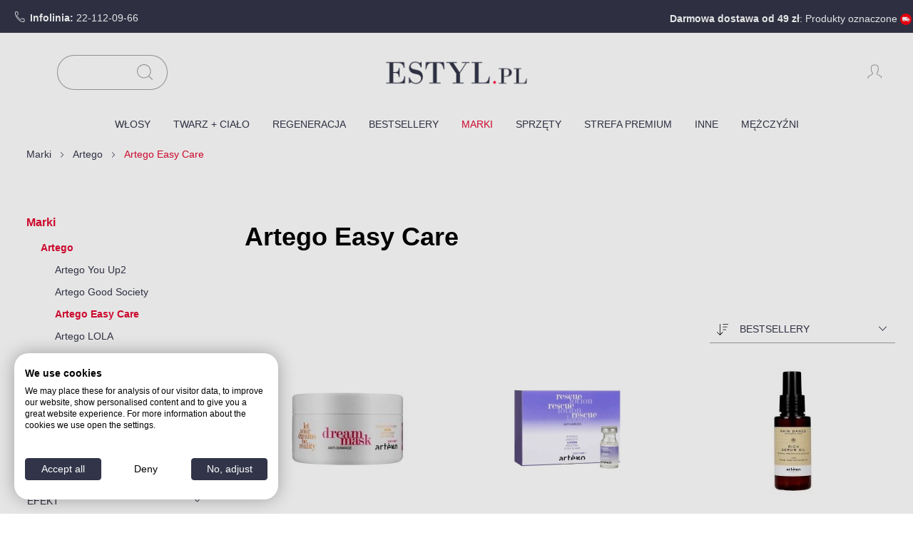

--- FILE ---
content_type: text/html; charset=UTF-8
request_url: https://estyl.pl/marka/artego/artego-easy-care
body_size: 34124
content:

<!DOCTYPE html>

<html lang="pl-PL"
      itemscope="itemscope"
      itemtype="https://schema.org/WebPage">

                                
    <head>
                                        <meta charset="utf-8">
            
    <!-- Hotjar Tracking Code for Estyl.pl - sklep fryzjerski i drogeria kosmetyczna online  --> <script> (function(h,o,t,j,a,r){ h.hj=h.hj||function(){(h.hj.q=h.hj.q||[]).push(arguments)}; h._hjSettings={hjid:3503558,hjsv:6}; a=o.getElementsByTagName('head')[0]; r=o.createElement('script');r.async=1; r.src=t+h._hjSettings.hjid+j+h._hjSettings.hjsv; a.appendChild(r); })(window,document,'https://static.hotjar.com/c/hotjar-','.js?sv='); </script>
    <meta name="google-site-verification" content="ssLu_ZKk8274KVpMrJ2K24nIDlneJ-AKDLzRtJAF0H8" />


                            <meta name="viewport"
                      content="width=device-width, initial-scale=1, shrink-to-fit=no">
            
                            <meta name="author"
                      content="">
                <meta name="robots"
                      content="                                                                                        index,follow
                    ">
                <meta name="revisit-after"
                      content="15 days">
                <meta name="keywords"
                      content="">
                <meta name="description"
                      content="">
            
                                <meta property="og:url"
                      content="https://estyl.pl/marka/artego/artego-easy-care">
                <meta property="og:type"
                      content="website">
                <meta property="og:site_name"
                      content="ESTYL.pl">
                <meta property="og:title"
                      content="Artego Easy Care Artego - Marki - Estyl.pl">
                <meta property="og:description"
                      content="">
                <meta property="og:image"
                      content="https://storage.googleapis.com/shopware-pub/media/44/a0/1c/1658134860/logo_(6).png">

                <meta name="twitter:card"
                      content="summary">
                <meta name="twitter:site"
                      content="ESTYL.pl">
                <meta name="twitter:title"
                      content="Artego Easy Care Artego - Marki - Estyl.pl">
                <meta name="twitter:description"
                      content="">
                <meta name="twitter:image"
                      content="https://storage.googleapis.com/shopware-pub/media/44/a0/1c/1658134860/logo_(6).png">
            

    
            <meta property="og:category"
              content="Artego Easy Care"/>
    
                            <meta itemprop="copyrightHolder"
                      content="ESTYL.pl">
                <meta itemprop="copyrightYear"
                      content="">
                <meta itemprop="isFamilyFriendly"
                      content="false">
                <meta itemprop="image"
                      content="https://storage.googleapis.com/shopware-pub/media/44/a0/1c/1658134860/logo_(6).png">
            
                                                
                    <link rel="shortcut icon"
                  href="https://storage.googleapis.com/shopware-pub/media/5b/e9/5d/1658134918/favicon.ico">
        
                                <link rel="apple-touch-icon"
                  sizes="180x180"
                  href="https://storage.googleapis.com/shopware-pub/media/44/a0/1c/1658134860/logo_(6).png">
                    
                                    <link rel="canonical" href="https://estyl.pl/marka/artego/artego-easy-care">
                    
            <style>
    .cookiefirst-root {
        .cf3Tgk.cf2pAE {
            flex-direction: column;
            align-items: center;
        }
        
        [data-cookiefirst-corner-style] {
			[data-cookiefirst-accent-color] {
				&[aria-checked] {
					&.cf3dLT {
						&:before {
							height: 10px !important;
							width: 80% !important;
							margin-left: 15% !important;
							top: 5px !important;
							border-radius: 12px !important;
						}

						&:after {
							opacity: 1 !important;
							height: 16px !important;
							width: 16px !important;
							top: 2px !important;
							background-color: #323549 !important;
						}

						&.cf1qTm {
							&:after {
								background-color: #5fab00 !important;
							}
						}
					}
				}
			}
		}
    }
    
    @media (min-width: 576px) {
        .cookiefirst-root {
            .cf3Tgk.cf2pAE {
                flex-direction: row;
                align-items: stretch;
            }
        }
    }
    
    @media (min-width: 768px) {
        .cookiefirst-root {
            [data-cookiefirst-widget="box"] {
                min-width: 540px;
            }
        }
    }
</style>
    
                <title itemprop="name">Artego Easy Care Artego - Marki - Estyl.pl</title>
        

                                                                        <link rel="stylesheet"
                      href="https://estyl.pl/theme/5b161c329a51edc1769174fb09b9edcf/css/all.css?1768985210">
                                    
                        <script>
        window.features = {"V6_5_0_0":true,"v6.5.0.0":true,"V6_6_0_0":false,"v6.6.0.0":false,"V6_7_0_0":false,"v6.7.0.0":false,"VUE3":false,"vue3":false,"JOIN_FILTER":false,"join.filter":false,"MEDIA_PATH":false,"media.path":false,"ES_MULTILINGUAL_INDEX":false,"es.multilingual.index":false,"STOCK_HANDLING":true,"stock.handling":true,"ASYNC_THEME_COMPILATION":false,"async.theme.compilation":false};
    </script>
        
                    
                
                
                            <script>
            window.dataLayer = window.dataLayer || [];
            function gtag() { dataLayer.push(arguments); }

            (() => {
                const analyticsStorageEnabled = document.cookie.split(';').some((item) => item.trim().includes('dtgsAllowGtmTracking=1'));
                const adsEnabled = document.cookie.split(';').some((item) => item.trim().includes('google-ads-enabled=1'));

                // Always set a default consent for consent mode v2
                gtag('consent', 'default', {
                    'ad_user_data': adsEnabled ? 'granted' : 'denied',
                    'ad_storage': adsEnabled ? 'granted' : 'denied',
                    'ad_personalization': adsEnabled ? 'granted' : 'denied',
                    'analytics_storage': analyticsStorageEnabled ? 'granted' : 'denied'
                });
            })();
        </script>
            


            <script>(function(w,d,s,i,dl){w._ceneo = w._ceneo || function () {
                w._ceneo.e = w._ceneo.e || []; w._ceneo.e.push(arguments); };
                w._ceneo.e = w._ceneo.e || [];dl=dl===undefined?"dataLayer":dl;
                const f = d.getElementsByTagName(s)[0], j = d.createElement(s); j.defer = true;
                j.src = "https://ssl.ceneo.pl/ct/v5/script.js?accountGuid=" + i + "&t=" + Date.now() + (dl ? "&dl=" + dl : ''); f.parentNode.insertBefore(j, f);
            })(window, document, "script", "44c5b3a3-e52f-4767-b33b-6a9a798a2007");</script>
    
                            
            <script type="text/javascript"
                                src='https://www.google.com/recaptcha/api.js?render=6LekShArAAAAANwOePwjrQaBo23SWI2dkr5ekw2j'
                defer></script>
        <script>
                                        window.googleReCaptchaV3Active = true;
                    </script>
            
                    
            <script>
            window.zeobvContextToken = "wNIls2pMdOLZECJW30iPomAJL6LFY4os";
            window.zeobvAccessToken = "SWSCTHFKQVD5R3R6AGF4EK9LQQ";
        </script>
    
                                    <script>
                    window.useDefaultCookieConsent = true;
                </script>
                    
                                    <script>
                window.activeNavigationId = '65c70e8afe0a4141a3a8c1e9cb3194f5';
                window.router = {
                    'frontend.cart.offcanvas': '/checkout/offcanvas',
                    'frontend.cookie.offcanvas': '/cookie/offcanvas',
                    'frontend.checkout.finish.page': '/checkout/finish',
                    'frontend.checkout.info': '/widgets/checkout/info',
                    'frontend.menu.offcanvas': '/widgets/menu/offcanvas',
                    'frontend.cms.page': '/widgets/cms',
                    'frontend.cms.navigation.page': '/widgets/cms/navigation',
                    'frontend.account.addressbook': '/widgets/account/address-book',
                    'frontend.country.country-data': '/country/country-state-data',
                    'frontend.app-system.generate-token': '/app-system/Placeholder/generate-token',
                    };
                window.salesChannelId = '0e3c7da41b7e42eeb484d20d8c5a76f5';
            </script>
        
    <script>
        window.router['flink.responsive-helper.cms-content'] = '/flink/responsive-helper/cms-content'
    </script>

                                <script>
                
                window.breakpoints = {"xs":0,"sm":576,"md":768,"lg":992,"xl":1200};
            </script>
        
        
                        
                            <script>
                window.themeAssetsPublicPath = 'https://estyl.pl/theme/4f4c39f94a5d4c29858e77e463a755ba/assets/';
            </script>
        
                                                                                                <script type="text/javascript" src="https://estyl.pl/theme/5b161c329a51edc1769174fb09b9edcf/js/all.js?1768985210" defer></script>
                                                            </head>

    <link rel="manifest" href="/manifest.json">

        <body class="is-ctl-navigation is-act-index sticky-nav is-product-listing">

    
                            <script>
        dataLayer = window.dataLayer || [];
        // Clear the previous ecommerce object
        dataLayer.push({ ecommerce: null });
        // Push regular datalayer
        dataLayer.push({"pageTitle":"Artego Easy Care Artego - Marki - Estyl.pl","pageSubCategory":"","pageCategoryID":"65c70e8afe0a4141a3a8c1e9cb3194f5","pageSubCategoryID":"","pageCountryCode":"pl-PL","pageLanguageCode":"Polski","pageVersion":1,"pageTestVariation":"1","pageValue":1,"pageAttributes":"1","pageCategory":"Navigation","visitorLoginState":"Logged Out","visitorType":"NOT LOGGED IN","visitorLifetimeValue":0,"visitorExistingCustomer":"No"});
                // Push new GA4 tags
        dataLayer.push({"event":"view_item_list","ecommerce":{"currency":"PLN","items":[{"item_name":"Easy Care | Od\u017cywcza maska do w\u0142os\u00f3w 500ml","item_id":"47160","price":81.9899999999999948840923025272786617279052734375,"item_brand":"Artego","index":1,"quantity":1,"item_list_name":"Category","item_list_id":"Artego Easy Care"},{"item_name":"Easy Care | Kuracja przeciw wypadaniu wlos\u00f3w 10x8ml","item_id":"48956","price":126.9899999999999948840923025272786617279052734375,"item_brand":"Artego","index":2,"quantity":1,"item_list_name":"Category","item_list_id":"Artego Easy Care"},{"item_name":"Easy Care Rain Dance Rich Serum Oil | Intensywnie nawil\u017caj\u0105ce serum do w\u0142os\u00f3w 75ml","item_id":"47162","price":56.99000000000000198951966012828052043914794921875,"item_brand":"Artego","index":3,"quantity":1,"item_list_name":"Category","item_list_id":"Artego Easy Care"},{"item_name":" Easy Care | Kuracja odbudowuj\u0105ca do w\u0142os\u00f3w zniszczonych 12x8ml","item_id":"48957","price":143.990000000000009094947017729282379150390625,"item_brand":"Artego","index":4,"quantity":1,"item_list_name":"Category","item_list_id":"Artego Easy Care"},{"item_name":"Rain Dance | Nawil\u017caj\u0105ca kuracja do w\u0142os\u00f3w suchych 500ml ","item_id":"48960","price":128.990000000000009094947017729282379150390625,"item_brand":"Artego","index":5,"quantity":1,"item_list_name":"Category","item_list_id":"Artego Easy Care"}]}});
                            var google_tag_params = {"ecomm_pagetype":"category","ecomm_pcat":["Marki\/Artego\/Artego Easy Care"],"ecomm_prodid":["47160","48956","47162","48957","48960","48958","48959","52298","53113","52299","52300","47161","47159"]};
            dataLayer.push ({
                'event':'remarketingTriggered',
                'google_tag_params': window.google_tag_params
            });
                    </script>
            
                        
                        <script>(function(w,d,s,l,i){w[l]=w[l]||[];w[l].push({'gtm.start':
                            new Date().getTime(),event:'gtm.js'});var f=d.getElementsByTagName(s)[0],
                        j=d.createElement(s),dl=l!='dataLayer'?'&l='+l:'';j.async=true;j.src=
                        'https://www.googletagmanager.com/gtm.js?id='+i+dl;f.parentNode.insertBefore(j,f);
                    })(window,document,'script','dataLayer','GTM-KHGX4R');</script>
                        
                            <noscript class="noscript-main">
                
    <div role="alert"
         class="alert alert-info alert-has-icon">
                                    <span class="icon icon-info">
                        <?xml version="1.0" encoding="utf-8"?>
<!-- Generator: Adobe Illustrator 23.0.1, SVG Export Plug-In . SVG Version: 6.00 Build 0)  -->
<svg version="1.1" id="cr-orion-info" xmlns="http://www.w3.org/2000/svg" xmlns:xlink="http://www.w3.org/1999/xlink" x="0px" y="0px"
	 viewBox="0 0 28.3 28.3" style="enable-background:new 0 0 28.3 28.3;" xml:space="preserve">
<g>
	<path d="M14.1,27.1C7,27.1,1.2,21.3,1.2,14.1S7,1.2,14.1,1.2S27.1,7,27.1,14.1S21.3,27.1,14.1,27.1z M14.1,28.3
		c7.8,0,14.1-6.3,14.1-14.1S22,0,14.1,0S0,6.3,0,14.1S6.3,28.3,14.1,28.3z"/>
</g>
<g>
	<rect x="13.5" y="8.1" width="1.2" height="7.9"/>
	<rect x="13.2" y="18.6" transform="matrix(4.977252e-03 -1 1 4.977252e-03 -5.1795 33.3163)" width="1.8" height="1.2"/>
</g>
</svg>

        </span>            
                    <div class="alert-content-container">
                                                    
                        <div class="alert-content">
                            Aby móc w pełnym zakresie korzystać z naszego sklepu, zalecamy włączenie obsługi JavaScript w przeglądarce.
                    </div>
    
                                                                </div>
            </div>
            </noscript>
        
    
    <!-- Google Tag Manager Noscript -->
            <noscript class="noscript-gtm">
            <iframe src="https://www.googletagmanager.com/ns.html?id=GTM-KHGX4R"
                    height="0"
                    width="0"
                    style="display:none;visibility:hidden">
            </iframe>
        </noscript>
        <!-- End Google Tag Manager Noscript -->

                                <header class="header-main">
                                            
    <div class="top-bar d-none d-lg-block">
        <div class="container top-bar-inner">
                            <div class="hotline">
                                    <span class="icon icon-phone">
                        <svg xmlns="http://www.w3.org/2000/svg"
     width="24" height="24" viewBox="0 0 24 24" fill="none" aria-hidden="true">
    <path d="M6.62 10.79a15.05 15.05 0 0 0 6.59 6.59l2.2-2.2a1 1 0 0 1 1-.24c1.12.37 2.33.57 3.59.57a1 1 0 0 1 1 1V21a1 1 0 0 1-1 1C11.3 22 2 12.7 2 2a1 1 0 0 1 1-1h3.5a1 1 0 0 1 1 1c0 1.26.2 2.47.57 3.59a1 1 0 0 1-.24 1l-2.2 2.2z"
          stroke="currentColor" stroke-width="1.4" stroke-linecap="round" stroke-linejoin="round"/>
</svg>

        </span>                    <strong>Infolinia:</strong> <a href="tel:22-112-09-66">22-112-09-66</a>
                </div>
                                        <div class="shipping-countdown">
                        
    <div class="shipping-info"
         data-shipping-countdown-plugin="true"
         data-shipping-countdown-plugin-options="{&quot;sameDayShippingHour&quot;:&quot;16:00:00&quot;}">

        <div class="available-today">
                                            <span class="icon icon-truck">
                        <svg width="20" height="18" viewBox="0 0 20 18" fill="none" xmlns="http://www.w3.org/2000/svg">
<path d="M13.3334 12.3333V4.16667C13.3334 3.23325 13.3334 2.76654 13.1518 2.41002C12.992 2.09641 12.737 1.84144 12.4234 1.68166C12.0669 1.5 11.6002 1.5 10.6667 1.5H4.33341C3.39999 1.5 2.93328 1.5 2.57676 1.68166C2.26316 1.84144 2.00819 2.09641 1.8484 2.41002C1.66675 2.76654 1.66675 3.23325 1.66675 4.16667V9.66667C1.66675 10.6001 1.66675 11.0668 1.8484 11.4233C2.00819 11.7369 2.26316 11.9919 2.57676 12.1517C2.93328 12.3333 3.39999 12.3333 4.33341 12.3333H13.3334ZM13.3334 12.3333H17.0001C17.4668 12.3333 17.7001 12.3333 17.8784 12.2425C18.0352 12.1626 18.1627 12.0351 18.2426 11.8783C18.3334 11.7001 18.3334 11.4667 18.3334 11V8.71895C18.3334 8.51513 18.3334 8.41321 18.3104 8.31731C18.29 8.23228 18.2563 8.15099 18.2106 8.07643C18.1591 7.99233 18.087 7.92027 17.9429 7.77614L16.2239 6.05719C16.0798 5.91306 16.0077 5.841 15.9237 5.78947C15.8491 5.74378 15.7678 5.71011 15.6828 5.68969C15.5869 5.66667 15.485 5.66667 15.2811 5.66667H13.3334M7.50008 14.4167C7.50008 15.5673 6.56734 16.5 5.41675 16.5C4.26615 16.5 3.33341 15.5673 3.33341 14.4167C3.33341 13.2661 4.26615 12.3333 5.41675 12.3333C6.56734 12.3333 7.50008 13.2661 7.50008 14.4167ZM16.6667 14.4167C16.6667 15.5673 15.734 16.5 14.5834 16.5C13.4328 16.5 12.5001 15.5673 12.5001 14.4167C12.5001 13.2661 13.4328 12.3333 14.5834 12.3333C15.734 12.3333 16.6667 13.2661 16.6667 14.4167Z" stroke="#333549" stroke-width="1.66667" stroke-linecap="round" stroke-linejoin="round"/>
</svg>

        </span>                        <div class="shipping-today"><span>Wysyłka w ciągu 24 godzin!</span> <span class="shipping-methods"> InPostem lub ORLEN Paczką!</span></div>
            <span>Złóż zamówienie w ciągu:</span>
            <span class="shipping-counter"></span>
        </div>

        <div class="available-next-day">
                                            <span class="icon icon-truck">
                        <svg width="20" height="18" viewBox="0 0 20 18" fill="none" xmlns="http://www.w3.org/2000/svg">
<path d="M13.3334 12.3333V4.16667C13.3334 3.23325 13.3334 2.76654 13.1518 2.41002C12.992 2.09641 12.737 1.84144 12.4234 1.68166C12.0669 1.5 11.6002 1.5 10.6667 1.5H4.33341C3.39999 1.5 2.93328 1.5 2.57676 1.68166C2.26316 1.84144 2.00819 2.09641 1.8484 2.41002C1.66675 2.76654 1.66675 3.23325 1.66675 4.16667V9.66667C1.66675 10.6001 1.66675 11.0668 1.8484 11.4233C2.00819 11.7369 2.26316 11.9919 2.57676 12.1517C2.93328 12.3333 3.39999 12.3333 4.33341 12.3333H13.3334ZM13.3334 12.3333H17.0001C17.4668 12.3333 17.7001 12.3333 17.8784 12.2425C18.0352 12.1626 18.1627 12.0351 18.2426 11.8783C18.3334 11.7001 18.3334 11.4667 18.3334 11V8.71895C18.3334 8.51513 18.3334 8.41321 18.3104 8.31731C18.29 8.23228 18.2563 8.15099 18.2106 8.07643C18.1591 7.99233 18.087 7.92027 17.9429 7.77614L16.2239 6.05719C16.0798 5.91306 16.0077 5.841 15.9237 5.78947C15.8491 5.74378 15.7678 5.71011 15.6828 5.68969C15.5869 5.66667 15.485 5.66667 15.2811 5.66667H13.3334M7.50008 14.4167C7.50008 15.5673 6.56734 16.5 5.41675 16.5C4.26615 16.5 3.33341 15.5673 3.33341 14.4167C3.33341 13.2661 4.26615 12.3333 5.41675 12.3333C6.56734 12.3333 7.50008 13.2661 7.50008 14.4167ZM16.6667 14.4167C16.6667 15.5673 15.734 16.5 14.5834 16.5C13.4328 16.5 12.5001 15.5673 12.5001 14.4167C12.5001 13.2661 13.4328 12.3333 14.5834 12.3333C15.734 12.3333 16.6667 13.2661 16.6667 14.4167Z" stroke="#333549" stroke-width="1.66667" stroke-linecap="round" stroke-linejoin="round"/>
</svg>

        </span>                        <div class="shipping-next-day">
                <span class="tomorrow">Zamów dziś, wysyłka już jutro!</span>
                <span class="monday">Zamów dziś, wysyłka już w poniedziałek!</span>
                <span class="tuesday">Zamów dziś, wysyłka już we wtorek!</span>
                <span class="wednesday">Zamów dziś, wysyłka już w środę!</span>
                <span class="thursday">Zamów dziś, wysyłka już w czwartek!</span>
                <span class="friday">Zamów dziś, wysyłka już piątek!</span>
            </div>
        </div>
    </div>
                </div>
                        <div class="free-delivery">
                <strong>Darmowa dostawa od 49 zł</strong>: Produkty oznaczone 
                <img class="badge-icon" src="https://estyl.pl/bundles/crehlerestylengine/badge_DD.png?1768985211">
            </div>
        </div>
    </div>
    
            <div class="row align-items-center header-row">
                            <div class="col-12 col-lg-auto header-logo-col">
                        <div class="header-logo-main">
                    <a class="header-logo-main-link"
               href="/"
               title="Przejdź do strony głównej">
                                    <picture class="header-logo-picture">
                                                                                        <source srcset="https://storage.googleapis.com/shopware-pub/media/30/66/d8/1658134929/logo.png"
                                        media="(min-width: 768px) and (max-width: 991px)">
                                                    
                                                                            
                                                                                    <img src="https://storage.googleapis.com/shopware-pub/media/44/a0/1c/1658134860/logo_%286%29.png"
                                     alt="Przejdź do strony głównej"
                                     class="img-fluid header-logo-main-img">
                                                                        </picture>
                            </a>
            </div>
                </div>
            
                <div class="col-12 order-2 col-sm order-sm-1 header-search-col">
        <div class="row header-search-row">
            <div class="col-sm-auto d-none d-lg-none header-search-nav">
                                            </div>
            <div class="col header-search-logo-tablet">
                                    <a class="header-logo-tablet-link"
                       href="/"
                       title="Przejdź do strony głównej">
                        <img
                            alt="Przejdź do strony głównej"
                            src="https://storage.googleapis.com/shopware-pub/media/30/66/d8/1658134929/logo.png"
                            class="img-fluid header-logo-tablet-img"/>
                    </a>
                            </div>
            <div class="col header-search-input-wrapper">
                
    <div class="collapse search-collapse"
         id="searchCollapse">
        <div class="header-search">
            <form action="/search"
                  method="get"
                  data-search-form="true"
                                            data-url="/synerise/search?search="
                        data-searchIndex="ced911fefb9dcbf4af32337bb38cf33c1669670238"
                                      class="header-search-form js-search-form">
                                    <div class="input-group">
                                        <input type="search"
                       name="search"
                       class="form-control header-search-input"
                       autocomplete="off"
                       autocapitalize="off"
                       placeholder="Szukane hasło..."
                       aria-label="Szukane hasło..."
                       value=""/>
            
                                                                                                                <button type="submit"
                                        class="btn header-search-btn"
                                        aria-label="Szukaj">
                                <span class="header-search-icon">
                                                    <span class="icon icon-search">
                        <?xml version="1.0" encoding="utf-8"?>
<!-- Generator: Adobe Illustrator 23.0.1, SVG Export Plug-In . SVG Version: 6.00 Build 0)  -->
<svg version="1.1" id="Warstwa_1" xmlns="http://www.w3.org/2000/svg" xmlns:xlink="http://www.w3.org/1999/xlink" x="0px" y="0px"
	 viewBox="0 0 28.3 28.3" style="enable-background:new 0 0 28.3 28.3;" xml:space="preserve">
<style type="text/css">
	.st0{fill:#010202;}
</style>
	<path class="st0" d="M28.1,27.1l-6-6c0,0-0.1,0-0.1-0.1c2-2.2,3.2-5.2,3.2-8.4c0-7-5.7-12.6-12.6-12.6C5.7,0,0,5.7,0,12.6
	c0,7,5.7,12.6,12.6,12.6c3.2,0,6.2-1.2,8.4-3.2c0,0,0,0.1,0.1,0.1l6,6c0.3,0.3,0.7,0.3,1,0C28.4,27.8,28.4,27.4,28.1,27.1z
	 M12.6,23.9c-6.2,0-11.2-5-11.2-11.2c0-6.2,5-11.2,11.2-11.2c6.2,0,11.2,5,11.2,11.2C23.9,18.8,18.8,23.9,12.6,23.9z"/>
</svg>

        </span>                                </span>
                                </button>
                                                                        </div>
                            </form>
            <button class="d-sm-none btn header-actions-btn mobile search-toggle-btn js-search-toggle-btn mobile-search-close" type="button" data-toggle="collapse" data-target="#searchCollapse" aria-expanded="true" aria-controls="searchCollapse" aria-label="Szukaj">
            </button>

        </div>
    </div>
            </div>
        </div>
    </div>

                <div class="col-12 order-1 col-sm-auto order-sm-2 header-actions-col">
        <div class="row g-0 orion-header-mobile">
                            <div class="col d-sm-none orion-header-mobile__menu">
                    <div class="menu-button">
                                                    <button class="btn nav-main-toggle-btn header-actions-btn"
                                    type="button"
                                    data-off-canvas-menu="true"
                                    aria-label="Menu">
                                                                        <span class="icon icon-stack">
                        <?xml version="1.0" encoding="utf-8"?>
<!-- Generator: Adobe Illustrator 23.0.1, SVG Export Plug-In . SVG Version: 6.00 Build 0)  -->
<svg version="1.1" id="cr-orion-stack" xmlns="http://www.w3.org/2000/svg" xmlns:xlink="http://www.w3.org/1999/xlink" x="0px" y="0px"
	 viewBox="0 0 28.3 28.3" style="enable-background:new 0 0 28.3 28.3;" xml:space="preserve">
<style type="text/css">
	.st0{fill-rule:evenodd;clip-rule:evenodd;fill:#010202;}
</style>
<g>
	<rect y="2.7" class="st0" width="28.3" height="1.3"/>
	<rect y="13.5" class="st0" width="21.6" height="1.3"/>
	<rect y="24.3" class="st0" width="28.3" height="1.3"/>
</g>
</svg>

        </span>                                                            </button>
                                            </div>
                </div>
            
                            <div class="col header-search-logo-mobile orion-header-mobile__logo">
                                            <a class="header-logo-mobile-link"
                           href="/"
                           title="Przejdź do strony głównej">
                            <img
                                alt="Przejdź do strony głównej"
                                src="https://storage.googleapis.com/shopware-pub/media/44/a0/1c/1658134860/logo_%286%29.png"
                                class="img-fluid header-logo-mobile-img"/>
                        </a>
                                    </div>
            

                <div class="col-auto d-sm-none orion-header-mobile__search">
        <button
                class="btn header-actions-btn mobile search-toggle-btn js-search-toggle-btn collapsed"
                type="button"
        data-bs-toggle="collapse"
        data-bs-target="#searchCollapse"
        aria-expanded="false"
        aria-controls="searchCollapse"
        aria-label="Szukaj"
        >
        <span class="header-search-icon">
                                <span class="icon icon-search">
                        <?xml version="1.0" encoding="utf-8"?>
<!-- Generator: Adobe Illustrator 23.0.1, SVG Export Plug-In . SVG Version: 6.00 Build 0)  -->
<svg version="1.1" id="Warstwa_1" xmlns="http://www.w3.org/2000/svg" xmlns:xlink="http://www.w3.org/1999/xlink" x="0px" y="0px"
	 viewBox="0 0 28.3 28.3" style="enable-background:new 0 0 28.3 28.3;" xml:space="preserve">
<style type="text/css">
	.st0{fill:#010202;}
</style>
	<path class="st0" d="M28.1,27.1l-6-6c0,0-0.1,0-0.1-0.1c2-2.2,3.2-5.2,3.2-8.4c0-7-5.7-12.6-12.6-12.6C5.7,0,0,5.7,0,12.6
	c0,7,5.7,12.6,12.6,12.6c3.2,0,6.2-1.2,8.4-3.2c0,0,0,0.1,0.1,0.1l6,6c0.3,0.3,0.7,0.3,1,0C28.4,27.8,28.4,27.4,28.1,27.1z
	 M12.6,23.9c-6.2,0-11.2-5-11.2-11.2c0-6.2,5-11.2,11.2-11.2c6.2,0,11.2,5,11.2,11.2C23.9,18.8,18.8,23.9,12.6,23.9z"/>
</svg>

        </span>             </span>
        </button>
    </div>
                                            
                                                    
                                                                
            
                            <div class="col-auto orion-header-mobile__account-menu">
                    <div class="account-menu">
                          <div class="dropdown">
        <button class="btn account-menu-btn header-actions-btn"
            type="button"
            id="accountWidgetMobile"
            data-offcanvas-account-menu="true"
            data-bs-toggle="dropdown"
            aria-haspopup="true"
            aria-expanded="false"
            aria-label="Moje konto"
            title="Moje konto">
                        <span class="icon icon-avatar">
                        <?xml version="1.0" encoding="utf-8"?>
<!-- Generator: Adobe Illustrator 26.3.1, SVG Export Plug-In . SVG Version: 6.00 Build 0)  -->
<svg version="1.1" id="Layer_1" xmlns="http://www.w3.org/2000/svg" xmlns:xlink="http://www.w3.org/1999/xlink" x="0px" y="0px"
	 viewBox="0 0 82 82" style="enable-background:new 0 0 82 82;" xml:space="preserve">
<path d="M52.7,51v-4.5c1.3-1.5,5.2-6.1,5.2-10.9v-9.7c0-0.2-0.4-12.5-15.7-12.8v0c-0.1,0-0.2,0-0.3,0c-0.1,0-0.2,0-0.3,0v0
	C26.4,13.4,26,25.7,26,25.9v9.7c0,4.7,3.9,9.4,5.2,10.9V51L13.5,61.8v7.5h3v-5.8l17.7-10.8l0-7.4l-0.4-0.4c0,0-4.8-4.9-4.8-9.2v-9.7
	c0-0.4,0.4-9.7,12.9-9.9c12.5,0.1,12.9,9.5,12.9,9.9v9.7c0,4.3-4.7,9.2-4.8,9.2l-0.4,0.4l0,7.4l17.7,10.8v5.8h3v-7.5L52.7,51z"/>
</svg>

        </span>    </button>

          <div class="dropdown-menu dropdown-menu-right account-menu-dropdown js-account-menu-dropdown"
           aria-labelledby="accountWidgetMobile">
        

        
            <div class="offcanvas-header">
                            <button class="btn btn-light offcanvas-close js-offcanvas-close">
                            <span class="icon icon-x icon-sm">
                        <?xml version="1.0" encoding="utf-8"?>
<!-- Generator: Adobe Illustrator 23.0.1, SVG Export Plug-In . SVG Version: 6.00 Build 0)  -->
<svg version="1.1" id="cr-orion-x" xmlns="http://www.w3.org/2000/svg" xmlns:xlink="http://www.w3.org/1999/xlink" x="0px" y="0px"
	 viewBox="0 0 28.3 28.3" style="enable-background:new 0 0 28.3 28.3;" xml:space="preserve">
<style type="text/css">
	.st0{fill-rule:evenodd;clip-rule:evenodd;}
</style>
<polygon class="st0" points="14.2,13.2 24.7,2.7 25.6,3.6 15.1,14.1 25.6,24.6 24.7,25.6 14.2,15.1 3.6,25.6 2.7,24.6 13.2,14.1 
	2.7,3.6 3.6,2.7 "/>
</svg>

        </span>
                                    </button>
                    </div>
    
            <div class="offcanvas-body">
                <div class="account-menu">
                                                <div class="dropdown-header account-menu-header">
                    Moje konto
                </div>
                    
        
                                                <div class="account-menu-login">
                                            <a href="/account/login"
                           title="Zaloguj się"
                           class="btn btn-primary account-menu-login-button">
                            Zaloguj się
                        </a>
                    
                                            <div class="account-menu-register">
                            lub <a href="/account/login"
                                                                            title="zarejestruj się">zarejestruj się</a>
                        </div>
                                    </div>
                    
        
                                </div>
        </div>
          </div>
      </div>
                    </div>
                </div>
            
                <div class="col-auto orion-header-mobile__cart">
        <div class="header-cart">
            <a class="btn header-cart-btn header-actions-btn"
               href="/checkout/cart"
               data-cart-widget="true"
               title="Koszyk"
               aria-label="Koszyk">
                    <span class="header-cart-icon">
                        <span class="icon icon-bag">
                        <?xml version="1.0" encoding="utf-8"?>
<!-- Generator: Adobe Illustrator 26.3.1, SVG Export Plug-In . SVG Version: 6.00 Build 0)  -->
<svg version="1.1" id="Layer_1" xmlns="http://www.w3.org/2000/svg" xmlns:xlink="http://www.w3.org/1999/xlink" x="0px" y="0px"
	 viewBox="0 0 82 82" style="enable-background:new 0 0 82 82;" xml:space="preserve">
<path d="M61.6,25.9H53v-5.4c0-4.3-3.5-7.8-7.8-7.8h-8.3c-4.3,0-7.8,3.5-7.8,7.8v5.4h-8.6l-5.8,43.5h52.7L61.6,25.9z M32,20.5
	c0-2.6,2.2-4.8,4.8-4.8h8.3c2.6,0,4.8,2.2,4.8,4.8v5.4H32V20.5z M23.1,28.9H29v8h3v-8H50v8h3v-8h5.9l5,37.5H18.1L23.1,28.9z"/>
</svg>

        </span>    </span>
        <span class="header-cart-total">
        0,00 zł 
    </span>
            </a>
        </div>
    </div>
        </div>
    </div>
        </div>
    
    	                </header>
        

                        <div class="nav-main">
                                        <div class="main-navigation"
         id="mainNavigation"
         data-flyout-menu="true">
            <div class="orion-nav-arrow-prev">
            <span class="icon icon-arrow-left">
                        <?xml version="1.0" encoding="utf-8"?>
<!-- Generator: Adobe Illustrator 23.1.1, SVG Export Plug-In . SVG Version: 6.00 Build 0)  -->
<svg version="1.1" id="cr-orion-arrow-left" xmlns="http://www.w3.org/2000/svg" xmlns:xlink="http://www.w3.org/1999/xlink" x="0px" y="0px"
	 viewBox="0 0 28.3 28.3" style="enable-background:new 0 0 28.3 28.3;" xml:space="preserve">
<polygon points="9.8,14.2 17.5,6.5 18.5,7.4 11.7,14.2 18.5,20.9 17.5,21.8 10.8,15.1 "/>
</svg>

        </span>    </div>

    <div class="container">
                    <nav class="nav main-navigation-menu opacity-zero"
                 itemscope="itemscope"
                 itemtype="http://schema.org/SiteNavigationElement">
                
                
                    
            
                

                                                    <a class="nav-link main-navigation-link"
                   href="https://estyl.pl/wlosy"
                   itemprop="url"
                   data-flyout-menu-trigger="223b071debe6453f82e3bb004770d576"                                           title="Włosy">
                    <div class="main-navigation-link-text">
                        <span itemprop="name">Włosy</span>
                    </div>
                </a>
                                
                

                                                    <a class="nav-link main-navigation-link"
                   href="https://estyl.pl/kosmetyki-do-ciala"
                   itemprop="url"
                   data-flyout-menu-trigger="04ebe978b5aa482ea9cfadc56812f257"                                           title="Twarz + Ciało">
                    <div class="main-navigation-link-text">
                        <span itemprop="name">Twarz + Ciało</span>
                    </div>
                </a>
                                
                

                                                    <a class="nav-link main-navigation-link"
                   href="https://estyl.pl/regeneracja-po-wakacjach"
                   itemprop="url"
                                                              title="Regeneracja">
                    <div class="main-navigation-link-text">
                        <span itemprop="name">Regeneracja</span>
                    </div>
                </a>
                                
                

                                                    <a class="nav-link main-navigation-link"
                   href="https://estyl.pl/bestsellery"
                   itemprop="url"
                                                              title="Bestsellery">
                    <div class="main-navigation-link-text">
                        <span itemprop="name">Bestsellery</span>
                    </div>
                </a>
                                
                

                                                    <a class="nav-link main-navigation-link active"
                   href="https://estyl.pl/marki"
                   itemprop="url"
                   data-flyout-menu-trigger="5a48317a9c4640498eff0478ef4c2d29"                                           title="Marki">
                    <div class="main-navigation-link-text">
                        <span itemprop="name">Marki</span>
                    </div>
                </a>
                                
                

                                                    <a class="nav-link main-navigation-link"
                   href="https://estyl.pl/sprzety"
                   itemprop="url"
                   data-flyout-menu-trigger="01932cb5326a7100ade5b30156afbfc7"                                           title="Sprzęty">
                    <div class="main-navigation-link-text">
                        <span itemprop="name">Sprzęty</span>
                    </div>
                </a>
                                
                

                                                    <a class="nav-link main-navigation-link"
                   href="https://estyl.pl/strefa-premium"
                   itemprop="url"
                                                              title="Strefa Premium">
                    <div class="main-navigation-link-text">
                        <span itemprop="name">Strefa Premium</span>
                    </div>
                </a>
                                
                

                                                    <a class="nav-link main-navigation-link"
                   href="https://estyl.pl/inne"
                   itemprop="url"
                   data-flyout-menu-trigger="019a2559219b713dac3dfa657eb69460"                                           title="Inne">
                    <div class="main-navigation-link-text">
                        <span itemprop="name">Inne</span>
                    </div>
                </a>
                                
                

                                                    <a class="nav-link main-navigation-link"
                   href="https://estyl.pl/mezczyzni"
                   itemprop="url"
                   data-flyout-menu-trigger="0649704438514c71828b15f0af046c67"                                           title="Mężczyźni">
                    <div class="main-navigation-link-text">
                        <span itemprop="name">Mężczyźni</span>
                    </div>
                </a>
                                    </nav>
            </div>

    <div class="orion-nav-arrow-next">
            <span class="icon icon-arrow-right">
                        <?xml version="1.0" encoding="utf-8"?>
<!-- Generator: Adobe Illustrator 23.0.1, SVG Export Plug-In . SVG Version: 6.00 Build 0)  -->
<svg version="1.1" id="cr-orion-arrow-right" xmlns="http://www.w3.org/2000/svg" xmlns:xlink="http://www.w3.org/1999/xlink" x="0px" y="0px"
	 viewBox="0 0 28.3 28.3" style="enable-background:new 0 0 28.3 28.3;" xml:space="preserve">
<polygon points="17.5,15.1 10.8,21.8 9.8,20.9 16.6,14.2 9.8,7.4 10.8,6.5 18.5,14.2 "/>
</svg>

        </span>    </div>

                                                                                                                                                                                                                                                                                                                                                                                                                                                                                                                    
                                                <div class="navigation-flyouts">
                                                                <div class="navigation-flyout "
                     data-flyout-menu-id="223b071debe6453f82e3bb004770d576">
                    <div class="container">
                                                                                                                           <div class="row navigation-flyout-bar">
                            <div class="col">
                    <div class="navigation-flyout-category-link">
                                                                                    <a class="nav-link"
                                   href="https://estyl.pl/wlosy"
                                   itemprop="url"
                                   title="Włosy">
                                                                            Do kategorii Włosy
                                            <span class="icon icon-arrow-right icon-primary">
                        <svg xmlns="http://www.w3.org/2000/svg" xmlns:xlink="http://www.w3.org/1999/xlink" width="16" height="16" viewBox="0 0 16 16"><defs><path id="icons-solid-arrow-right" d="M6.7071 6.2929c-.3905-.3905-1.0237-.3905-1.4142 0-.3905.3905-.3905 1.0237 0 1.4142l3 3c.3905.3905 1.0237.3905 1.4142 0l3-3c.3905-.3905.3905-1.0237 0-1.4142-.3905-.3905-1.0237-.3905-1.4142 0L9 8.5858l-2.2929-2.293z" /></defs><use transform="rotate(-90 9 8.5)" xlink:href="#icons-solid-arrow-right" fill="#758CA3" fill-rule="evenodd" /></svg>
        </span>                                                                    </a>
                                                                        </div>
                </div>
            
                            <div class="col-auto">
                    <div class="navigation-flyout-close js-close-flyout-menu">
                                                                                        <span class="icon icon-x">
                        <svg xmlns="http://www.w3.org/2000/svg" xmlns:xlink="http://www.w3.org/1999/xlink" width="24" height="24" viewBox="0 0 24 24"><defs><path d="m10.5858 12-7.293-7.2929c-.3904-.3905-.3904-1.0237 0-1.4142.3906-.3905 1.0238-.3905 1.4143 0L12 10.5858l7.2929-7.293c.3905-.3904 1.0237-.3904 1.4142 0 .3905.3906.3905 1.0238 0 1.4143L13.4142 12l7.293 7.2929c.3904.3905.3904 1.0237 0 1.4142-.3906.3905-1.0238.3905-1.4143 0L12 13.4142l-7.2929 7.293c-.3905.3904-1.0237.3904-1.4142 0-.3905-.3906-.3905-1.0238 0-1.4143L10.5858 12z" id="icons-default-x" /></defs><use xlink:href="#icons-default-x" fill="#758CA3" fill-rule="evenodd" /></svg>
        </span>                                                                        </div>
                </div>
                    </div>
    
            <div class="row navigation-flyout-content">
                            <div class="col">
                    <div class="navigation-flyout-categories">
                            
    
                                                        
        
                    
                
    
    <div class="row navigation-flyout-categories is-level-0">
                                                                    
            
                            
                                    <div class="col-3 navigation-flyout-col">
                                                                                    <a class="nav-item nav-link navigation-flyout-link is-level-0"
                                   href="https://estyl.pl/wlosy/typy-produktu"
                                   itemprop="url"
                                                                      title="Typy produktów">
                                    <span itemprop="name">Typy produktów</span>
                                </a>
                                                    
                                                                                        
        
                
    
    <div class="navigation-flyout-categories is-level-1">
                                                                    
            
                            
                                    <div class="navigation-flyout-col">
                                                                                    <a class="nav-item nav-link navigation-flyout-link is-level-1"
                                   href="https://estyl.pl/wlosy/typy-produktu/peelingi-do-skory-glowy"
                                   itemprop="url"
                                                                      title="Peelingi do skóry głowy">
                                    <span itemprop="name">Peelingi do skóry głowy</span>
                                </a>
                                                    
                                                                                                </div>
                                                                                                
            
                            
                                    <div class="navigation-flyout-col">
                                                                                    <a class="nav-item nav-link navigation-flyout-link is-level-1"
                                   href="https://estyl.pl/wlosy/typy-produktu/szampony"
                                   itemprop="url"
                                                                      title="Szampony do włosów">
                                    <span itemprop="name">Szampony do włosów</span>
                                </a>
                                                    
                                                                                                </div>
                                                                                                
            
                            
                                    <div class="navigation-flyout-col">
                                                                                    <a class="nav-item nav-link navigation-flyout-link is-level-1"
                                   href="https://estyl.pl/wlosy/typy-produktu/odzywki"
                                   itemprop="url"
                                                                      title="Odżywki do włosów">
                                    <span itemprop="name">Odżywki do włosów</span>
                                </a>
                                                    
                                                                                                </div>
                                                                                                
            
                            
                                    <div class="navigation-flyout-col">
                                                                                    <a class="nav-item nav-link navigation-flyout-link is-level-1"
                                   href="https://estyl.pl/wlosy/typy-produktu/maski"
                                   itemprop="url"
                                                                      title="Maski do włosów">
                                    <span itemprop="name">Maski do włosów</span>
                                </a>
                                                    
                                                                                                </div>
                                                                                                
            
                            
                                    <div class="navigation-flyout-col">
                                                                                    <a class="nav-item nav-link navigation-flyout-link is-level-1"
                                   href="https://estyl.pl/wlosy/typy-produktu/kuracje"
                                   itemprop="url"
                                                                      title="Kuracje do włosów">
                                    <span itemprop="name">Kuracje do włosów</span>
                                </a>
                                                    
                                                                                                </div>
                                                                                                
            
                            
                                    <div class="navigation-flyout-col">
                                                                                    <a class="nav-item nav-link navigation-flyout-link is-level-1"
                                   href="https://estyl.pl/wlosy/typy-produktow/olejki-do-wlosow"
                                   itemprop="url"
                                                                      title="Olejki do włosów">
                                    <span itemprop="name">Olejki do włosów</span>
                                </a>
                                                    
                                                                                                </div>
                                                                                                
            
                            
                                    <div class="navigation-flyout-col">
                                                                                    <a class="nav-item nav-link navigation-flyout-link is-level-1"
                                   href="https://estyl.pl/wlosy/typy-produktu/zestawy"
                                   itemprop="url"
                                                                      title="Zestawy">
                                    <span itemprop="name">Zestawy</span>
                                </a>
                                                    
                                                                                                </div>
                                                                                                
            
                            
                                    <div class="navigation-flyout-col">
                                                                                    <a class="nav-item nav-link navigation-flyout-link is-level-1"
                                   href="https://estyl.pl/wlosy/koloryzacja"
                                   itemprop="url"
                                                                      title="Koloryzacja włosów">
                                    <span itemprop="name">Koloryzacja włosów</span>
                                </a>
                                                    
                                                                                                </div>
                                                                                                
            
                            
                                    <div class="navigation-flyout-col">
                                                                                    <a class="nav-item nav-link navigation-flyout-link is-level-1"
                                   href="https://estyl.pl/wlosy/typy-produktu/stylizacja"
                                   itemprop="url"
                                                                      title="Stylizacja włosów">
                                    <span itemprop="name">Stylizacja włosów</span>
                                </a>
                                                    
                                                                                                </div>
                                                                                                
            
                            
                                    <div class="navigation-flyout-col">
                                                                                    <a class="nav-item nav-link navigation-flyout-link is-level-1"
                                   href="https://estyl.pl/wlosy/akcesoria-do-wlosow"
                                   itemprop="url"
                                                                      title="Akcesoria do włosów">
                                    <span itemprop="name">Akcesoria do włosów</span>
                                </a>
                                                    
                                                                                                </div>
                                                                                                
            
                            
                                    <div class="navigation-flyout-col">
                                                                                    <a class="nav-item nav-link navigation-flyout-link is-level-1"
                                   href="https://estyl.pl/wlosy/typy-produktu/cementy-termiczne"
                                   itemprop="url"
                                                                      title="Cementy termiczne">
                                    <span itemprop="name">Cementy termiczne</span>
                                </a>
                                                    
                                                                                                </div>
                                                                                                
            
                            
                                    <div class="navigation-flyout-col">
                                                                                    <a class="nav-item nav-link navigation-flyout-link is-level-1"
                                   href="https://estyl.pl/wlosy/typy-produktu/mini-produkty"
                                   itemprop="url"
                                                                      title="Mini produkty">
                                    <span itemprop="name">Mini produkty</span>
                                </a>
                                                    
                                                                                                </div>
                                                                                                
            
                            
                                    <div class="navigation-flyout-col">
                                                                                    <a class="nav-item nav-link navigation-flyout-link is-level-1"
                                   href="https://estyl.pl/duze-pojemnosci"
                                   itemprop="url"
                                                                      title="Duże pojemności">
                                    <span itemprop="name">Duże pojemności</span>
                                </a>
                                                    
                                                                                                </div>
                                                                                                
            
                            
                                    <div class="navigation-flyout-col">
                                                                                    <a class="nav-item nav-link navigation-flyout-link is-level-1"
                                   href="https://estyl.pl/typy-produktu/rytualy"
                                   itemprop="url"
                                                                      title="Rytuały">
                                    <span itemprop="name">Rytuały</span>
                                </a>
                                                    
                                                                                                </div>
                                                                                                
            
                            
                                    <div class="navigation-flyout-col">
                                                                                    <a class="nav-item nav-link navigation-flyout-link is-level-1"
                                   href="https://estyl.pl/wlosy/typy-produktow/uzupelnienia-produktow"
                                   itemprop="url"
                                                                      title="Uzupełnienia produktów">
                                    <span itemprop="name">Uzupełnienia produktów</span>
                                </a>
                                                    
                                                                                                </div>
                                        </div>
                                                                        </div>
                                                                                                
            
                            
                                    <div class="col-3 navigation-flyout-col">
                                                                                    <a class="nav-item nav-link navigation-flyout-link is-level-0"
                                   href="https://estyl.pl/typy-wlosow"
                                   itemprop="url"
                                                                      title="Typy włosów">
                                    <span itemprop="name">Typy włosów</span>
                                </a>
                                                    
                                                                                        
        
                
    
    <div class="navigation-flyout-categories is-level-1">
                                                                    
            
                            
                                    <div class="navigation-flyout-col">
                                                                                    <a class="nav-item nav-link navigation-flyout-link is-level-1"
                                   href="https://estyl.pl/wlosy-rozjasniane-i-blond"
                                   itemprop="url"
                                                                      title="Włosy rozjaśniane i blond">
                                    <span itemprop="name">Włosy rozjaśniane i blond</span>
                                </a>
                                                    
                                                                                                </div>
                                                                                                
            
                            
                                    <div class="navigation-flyout-col">
                                                                                    <a class="nav-item nav-link navigation-flyout-link is-level-1"
                                   href="https://estyl.pl/wlosy-krecone"
                                   itemprop="url"
                                                                      title="Włosy kręcone">
                                    <span itemprop="name">Włosy kręcone</span>
                                </a>
                                                    
                                                                                                </div>
                                                                                                
            
                            
                                    <div class="navigation-flyout-col">
                                                                                    <a class="nav-item nav-link navigation-flyout-link is-level-1"
                                   href="https://estyl.pl/wlosy-farbowane"
                                   itemprop="url"
                                                                      title="Włosy farbowane ">
                                    <span itemprop="name">Włosy farbowane </span>
                                </a>
                                                    
                                                                                                </div>
                                                                                                
            
                            
                                    <div class="navigation-flyout-col">
                                                                                    <a class="nav-item nav-link navigation-flyout-link is-level-1"
                                   href="https://estyl.pl/wlosy-suche-przesuszone"
                                   itemprop="url"
                                                                      title="Włosy suche i przesuszone">
                                    <span itemprop="name">Włosy suche i przesuszone</span>
                                </a>
                                                    
                                                                                                </div>
                                                                                                
            
                            
                                    <div class="navigation-flyout-col">
                                                                                    <a class="nav-item nav-link navigation-flyout-link is-level-1"
                                   href="https://estyl.pl/wlosy-cienkie-i-delikatne"
                                   itemprop="url"
                                                                      title="Włosy cienkie i delikatne">
                                    <span itemprop="name">Włosy cienkie i delikatne</span>
                                </a>
                                                    
                                                                                                </div>
                                                                                                
            
                            
                                    <div class="navigation-flyout-col">
                                                                                    <a class="nav-item nav-link navigation-flyout-link is-level-1"
                                   href="https://estyl.pl/wlosy-grube"
                                   itemprop="url"
                                                                      title="Włosy grube">
                                    <span itemprop="name">Włosy grube</span>
                                </a>
                                                    
                                                                                                </div>
                                                                                                
            
                            
                                    <div class="navigation-flyout-col">
                                                                                    <a class="nav-item nav-link navigation-flyout-link is-level-1"
                                   href="https://estyl.pl/wlosy-normalne"
                                   itemprop="url"
                                                                      title="Włosy normalne">
                                    <span itemprop="name">Włosy normalne</span>
                                </a>
                                                    
                                                                                                </div>
                                                                                                
            
                            
                                    <div class="navigation-flyout-col">
                                                                                    <a class="nav-item nav-link navigation-flyout-link is-level-1"
                                   href="https://estyl.pl/wlosy-siwe"
                                   itemprop="url"
                                                                      title="Włosy siwe">
                                    <span itemprop="name">Włosy siwe</span>
                                </a>
                                                    
                                                                                                </div>
                                                                                                
            
                            
                                    <div class="navigation-flyout-col">
                                                                                    <a class="nav-item nav-link navigation-flyout-link is-level-1"
                                   href="https://estyl.pl/do-wszystkich-rodzajow"
                                   itemprop="url"
                                                                      title="Do wszystkich rodzajów">
                                    <span itemprop="name">Do wszystkich rodzajów</span>
                                </a>
                                                    
                                                                                                </div>
                                        </div>
                                                                        </div>
                                                                                                
            
                            
                                    <div class="col-3 navigation-flyout-col">
                                                                                    <a class="nav-item nav-link navigation-flyout-link is-level-0"
                                   href="https://estyl.pl/problemy-z-wlosami"
                                   itemprop="url"
                                                                      title="Problemy z włosami">
                                    <span itemprop="name">Problemy z włosami</span>
                                </a>
                                                    
                                                                                        
        
                
    
    <div class="navigation-flyout-categories is-level-1">
                                                                    
            
                            
                                    <div class="navigation-flyout-col">
                                                                                    <a class="nav-item nav-link navigation-flyout-link is-level-1"
                                   href="https://estyl.pl/wlosy-wypadajace-lub-przerzedzone"
                                   itemprop="url"
                                                                      title="Włosy wypadające i przerzedzone">
                                    <span itemprop="name">Włosy wypadające i przerzedzone</span>
                                </a>
                                                    
                                                                                                </div>
                                                                                                
            
                            
                                    <div class="navigation-flyout-col">
                                                                                    <a class="nav-item nav-link navigation-flyout-link is-level-1"
                                   href="https://estyl.pl/wlosy-z-lupiezem"
                                   itemprop="url"
                                                                      title="Włosy z łupieżem">
                                    <span itemprop="name">Włosy z łupieżem</span>
                                </a>
                                                    
                                                                                                </div>
                                                                                                
            
                            
                                    <div class="navigation-flyout-col">
                                                                                    <a class="nav-item nav-link navigation-flyout-link is-level-1"
                                   href="https://estyl.pl/wlosy-przetluszczajace-sie"
                                   itemprop="url"
                                                                      title="Włosy przetłuszczające się">
                                    <span itemprop="name">Włosy przetłuszczające się</span>
                                </a>
                                                    
                                                                                                </div>
                                                                                                
            
                            
                                    <div class="navigation-flyout-col">
                                                                                    <a class="nav-item nav-link navigation-flyout-link is-level-1"
                                   href="https://estyl.pl/wlosy-mieszane"
                                   itemprop="url"
                                                                      title="Włosy mieszane">
                                    <span itemprop="name">Włosy mieszane</span>
                                </a>
                                                    
                                                                                                </div>
                                                                                                
            
                            
                                    <div class="navigation-flyout-col">
                                                                                    <a class="nav-item nav-link navigation-flyout-link is-level-1"
                                   href="https://estyl.pl/wlosy-suche"
                                   itemprop="url"
                                                                      title="Włosy przesuszone">
                                    <span itemprop="name">Włosy przesuszone</span>
                                </a>
                                                    
                                                                                                </div>
                                                                                                
            
                            
                                    <div class="navigation-flyout-col">
                                                                                    <a class="nav-item nav-link navigation-flyout-link is-level-1"
                                   href="https://estyl.pl/wlosy-zniszczone"
                                   itemprop="url"
                                                                      title="Włosy zniszczone">
                                    <span itemprop="name">Włosy zniszczone</span>
                                </a>
                                                    
                                                                                                </div>
                                                                                                
            
                            
                                    <div class="navigation-flyout-col">
                                                                                    <a class="nav-item nav-link navigation-flyout-link is-level-1"
                                   href="https://estyl.pl/wlosy-puszace-sie"
                                   itemprop="url"
                                                                      title="Włosy puszące się">
                                    <span itemprop="name">Włosy puszące się</span>
                                </a>
                                                    
                                                                                                </div>
                                                                                                
            
                            
                                    <div class="navigation-flyout-col">
                                                                                    <a class="nav-item nav-link navigation-flyout-link is-level-1"
                                   href="https://estyl.pl/wlosy-starzejace-sie"
                                   itemprop="url"
                                                                      title="Włosy starzejące się">
                                    <span itemprop="name">Włosy starzejące się</span>
                                </a>
                                                    
                                                                                                </div>
                                                                                                
            
                            
                                    <div class="navigation-flyout-col">
                                                                                    <a class="nav-item nav-link navigation-flyout-link is-level-1"
                                   href="https://estyl.pl/wlosy-matowe"
                                   itemprop="url"
                                                                      title="Włosy matowe">
                                    <span itemprop="name">Włosy matowe</span>
                                </a>
                                                    
                                                                                                </div>
                                                                                                
            
                            
                                    <div class="navigation-flyout-col">
                                                                                    <a class="nav-item nav-link navigation-flyout-link is-level-1"
                                   href="https://estyl.pl/wrazliwa-skora-glowy"
                                   itemprop="url"
                                                                      title="Wrażliwa skóra głowa">
                                    <span itemprop="name">Wrażliwa skóra głowa</span>
                                </a>
                                                    
                                                                                                </div>
                                                                                                
            
                            
                                    <div class="navigation-flyout-col">
                                                                                    <a class="nav-item nav-link navigation-flyout-link is-level-1"
                                   href="https://estyl.pl/wlosy-poddane-dzialanion-wysokich-temperatur"
                                   itemprop="url"
                                                                      title="Zniszczone wysoką temperaturą">
                                    <span itemprop="name">Zniszczone wysoką temperaturą</span>
                                </a>
                                                    
                                                                                                </div>
                                        </div>
                                                                        </div>
                                                                                                
            
                            
                                    <div class="col-3 navigation-flyout-col">
                                                                                    <a class="nav-item nav-link navigation-flyout-link is-level-0"
                                   href="https://estyl.pl/pozadany-efekt"
                                   itemprop="url"
                                                                      title="Pożądany efekt">
                                    <span itemprop="name">Pożądany efekt</span>
                                </a>
                                                    
                                                                                        
        
                
    
    <div class="navigation-flyout-categories is-level-1">
                                                                    
            
                            
                                    <div class="navigation-flyout-col">
                                                                                    <a class="nav-item nav-link navigation-flyout-link is-level-1"
                                   href="https://estyl.pl/zageszczenie"
                                   itemprop="url"
                                                                      title="Zagęszczenie">
                                    <span itemprop="name">Zagęszczenie</span>
                                </a>
                                                    
                                                                                                </div>
                                                                                                
            
                            
                                    <div class="navigation-flyout-col">
                                                                                    <a class="nav-item nav-link navigation-flyout-link is-level-1"
                                   href="https://estyl.pl/delikatne-oczyszczenie"
                                   itemprop="url"
                                                                      title="Delikatne oczyszczenie">
                                    <span itemprop="name">Delikatne oczyszczenie</span>
                                </a>
                                                    
                                                                                                </div>
                                                                                                
            
                            
                                    <div class="navigation-flyout-col">
                                                                                    <a class="nav-item nav-link navigation-flyout-link is-level-1"
                                   href="https://estyl.pl/nawilzenie"
                                   itemprop="url"
                                                                      title="Nawilżenie">
                                    <span itemprop="name">Nawilżenie</span>
                                </a>
                                                    
                                                                                                </div>
                                                                                                
            
                            
                                    <div class="navigation-flyout-col">
                                                                                    <a class="nav-item nav-link navigation-flyout-link is-level-1"
                                   href="https://estyl.pl/keratynowe-prostowanie-wlosow"
                                   itemprop="url"
                                                                      title="Keratynowe prostowanie włosów">
                                    <span itemprop="name">Keratynowe prostowanie włosów</span>
                                </a>
                                                    
                                                                                                </div>
                                                                                                
            
                            
                                    <div class="navigation-flyout-col">
                                                                                    <a class="nav-item nav-link navigation-flyout-link is-level-1"
                                   href="https://estyl.pl/ochrona-przed-sloncem"
                                   itemprop="url"
                                                                      title="Ochrona przed słońcem ">
                                    <span itemprop="name">Ochrona przed słońcem </span>
                                </a>
                                                    
                                                                                                </div>
                                                                                                
            
                            
                                    <div class="navigation-flyout-col">
                                                                                    <a class="nav-item nav-link navigation-flyout-link is-level-1"
                                   href="https://estyl.pl/nablyszczenie"
                                   itemprop="url"
                                                                      title="Nabłyszczenie">
                                    <span itemprop="name">Nabłyszczenie</span>
                                </a>
                                                    
                                                                                                </div>
                                                                                                
            
                            
                                    <div class="navigation-flyout-col">
                                                                                    <a class="nav-item nav-link navigation-flyout-link is-level-1"
                                   href="https://estyl.pl/wygladzenie"
                                   itemprop="url"
                                                                      title="Wygładzenie">
                                    <span itemprop="name">Wygładzenie</span>
                                </a>
                                                    
                                                                                                </div>
                                                                                                
            
                            
                                    <div class="navigation-flyout-col">
                                                                                    <a class="nav-item nav-link navigation-flyout-link is-level-1"
                                   href="https://estyl.pl/ochrona-przed-temperatura"
                                   itemprop="url"
                                                                      title="Ochrona przed temperaturą">
                                    <span itemprop="name">Ochrona przed temperaturą</span>
                                </a>
                                                    
                                                                                                </div>
                                                                                                
            
                            
                                    <div class="navigation-flyout-col">
                                                                                    <a class="nav-item nav-link navigation-flyout-link is-level-1"
                                   href="https://estyl.pl/codzienna-pielegnacja"
                                   itemprop="url"
                                                                      title="Codzienna pielęgnacja">
                                    <span itemprop="name">Codzienna pielęgnacja</span>
                                </a>
                                                    
                                                                                                </div>
                                                                                                
            
                            
                                    <div class="navigation-flyout-col">
                                                                                    <a class="nav-item nav-link navigation-flyout-link is-level-1"
                                   href="https://estyl.pl/ochrona-koloru"
                                   itemprop="url"
                                                                      title="Ochrona koloru">
                                    <span itemprop="name">Ochrona koloru</span>
                                </a>
                                                    
                                                                                                </div>
                                                                                                
            
                            
                                    <div class="navigation-flyout-col">
                                                                                    <a class="nav-item nav-link navigation-flyout-link is-level-1"
                                   href="https://estyl.pl/odmlodzenie"
                                   itemprop="url"
                                                                      title="Odmłodzenie">
                                    <span itemprop="name">Odmłodzenie</span>
                                </a>
                                                    
                                                                                                </div>
                                                                                                
            
                            
                                    <div class="navigation-flyout-col">
                                                                                    <a class="nav-item nav-link navigation-flyout-link is-level-1"
                                   href="https://estyl.pl/regeneracja"
                                   itemprop="url"
                                                                      title="Regeneracja">
                                    <span itemprop="name">Regeneracja</span>
                                </a>
                                                    
                                                                                                </div>
                                                                                                
            
                            
                                    <div class="navigation-flyout-col">
                                                                                    <a class="nav-item nav-link navigation-flyout-link is-level-1"
                                   href="https://estyl.pl/podkreslony-skret-lokow"
                                   itemprop="url"
                                                                      title="Podkreślony skręt loków">
                                    <span itemprop="name">Podkreślony skręt loków</span>
                                </a>
                                                    
                                                                                                </div>
                                                                                                
            
                            
                                    <div class="navigation-flyout-col">
                                                                                    <a class="nav-item nav-link navigation-flyout-link is-level-1"
                                   href="https://estyl.pl/nadanie-objetosci"
                                   itemprop="url"
                                                                      title="Nadanie objętości">
                                    <span itemprop="name">Nadanie objętości</span>
                                </a>
                                                    
                                                                                                </div>
                                                                                                
            
                            
                                    <div class="navigation-flyout-col">
                                                                                    <a class="nav-item nav-link navigation-flyout-link is-level-1"
                                   href="https://estyl.pl/zdrowa-skora-glowy"
                                   itemprop="url"
                                                                      title="Zdrowa skóra głowy">
                                    <span itemprop="name">Zdrowa skóra głowy</span>
                                </a>
                                                    
                                                                                                </div>
                                                                                                
            
                            
                                    <div class="navigation-flyout-col">
                                                                                    <a class="nav-item nav-link navigation-flyout-link is-level-1"
                                   href="https://estyl.pl/po-keratynie"
                                   itemprop="url"
                                                                      title="Po zabiegu keratynowym">
                                    <span itemprop="name">Po zabiegu keratynowym</span>
                                </a>
                                                    
                                                                                                </div>
                                                                                                
            
                            
                                    <div class="navigation-flyout-col">
                                                                                    <a class="nav-item nav-link navigation-flyout-link is-level-1"
                                   href="https://estyl.pl/glebokie-oczyszczanie"
                                   itemprop="url"
                                                                      title="Głębokie oczyszczanie">
                                    <span itemprop="name">Głębokie oczyszczanie</span>
                                </a>
                                                    
                                                                                                </div>
                                        </div>
                                                                        </div>
                                        </div>
                    </div>
                </div>
            
                                                </div>
                                                    
                                            </div>
                </div>
                                                            <div class="navigation-flyout "
                     data-flyout-menu-id="04ebe978b5aa482ea9cfadc56812f257">
                    <div class="container">
                                                                                                                           <div class="row navigation-flyout-bar">
                            <div class="col">
                    <div class="navigation-flyout-category-link">
                                                                                    <a class="nav-link"
                                   href="https://estyl.pl/kosmetyki-do-ciala"
                                   itemprop="url"
                                   title="Twarz + Ciało">
                                                                            Do kategorii Twarz + Ciało
                                            <span class="icon icon-arrow-right icon-primary">
                        <svg xmlns="http://www.w3.org/2000/svg" xmlns:xlink="http://www.w3.org/1999/xlink" width="16" height="16" viewBox="0 0 16 16"><defs><path id="icons-solid-arrow-right" d="M6.7071 6.2929c-.3905-.3905-1.0237-.3905-1.4142 0-.3905.3905-.3905 1.0237 0 1.4142l3 3c.3905.3905 1.0237.3905 1.4142 0l3-3c.3905-.3905.3905-1.0237 0-1.4142-.3905-.3905-1.0237-.3905-1.4142 0L9 8.5858l-2.2929-2.293z" /></defs><use transform="rotate(-90 9 8.5)" xlink:href="#icons-solid-arrow-right" fill="#758CA3" fill-rule="evenodd" /></svg>
        </span>                                                                    </a>
                                                                        </div>
                </div>
            
                            <div class="col-auto">
                    <div class="navigation-flyout-close js-close-flyout-menu">
                                                                                        <span class="icon icon-x">
                        <svg xmlns="http://www.w3.org/2000/svg" xmlns:xlink="http://www.w3.org/1999/xlink" width="24" height="24" viewBox="0 0 24 24"><defs><path d="m10.5858 12-7.293-7.2929c-.3904-.3905-.3904-1.0237 0-1.4142.3906-.3905 1.0238-.3905 1.4143 0L12 10.5858l7.2929-7.293c.3905-.3904 1.0237-.3904 1.4142 0 .3905.3906.3905 1.0238 0 1.4143L13.4142 12l7.293 7.2929c.3904.3905.3904 1.0237 0 1.4142-.3906.3905-1.0238.3905-1.4143 0L12 13.4142l-7.2929 7.293c-.3905.3904-1.0237.3904-1.4142 0-.3905-.3906-.3905-1.0238 0-1.4143L10.5858 12z" id="icons-default-x" /></defs><use xlink:href="#icons-default-x" fill="#758CA3" fill-rule="evenodd" /></svg>
        </span>                                                                        </div>
                </div>
                    </div>
    
            <div class="row navigation-flyout-content">
                            <div class="col">
                    <div class="navigation-flyout-categories">
                                        
                
                                                                                                                                                                                                                                                                                                                                                                                                                                                                                                            
        
                    
                
    
    <div class="row navigation-flyout-categories is-level-0">
                                                                    
            
                            
                                    <div class="col-3 navigation-flyout-col">
                                                                                    <a class="nav-item nav-link navigation-flyout-link is-level-0"
                                   href="https://estyl.pl/kosmetyki-do-ciala/twarz"
                                   itemprop="url"
                                                                      title="Twarz">
                                    <span itemprop="name">Twarz</span>
                                </a>
                                                    
                                                                                        
        
                
    
    <div class="navigation-flyout-categories is-level-1">
                                                                    
            
                            
                                    <div class="navigation-flyout-col">
                                                                                    <a class="nav-item nav-link navigation-flyout-link is-level-1"
                                   href="https://estyl.pl/kosmetyki-do-ciala/twarz/maseczki-do-twarzy"
                                   itemprop="url"
                                                                      title="Maseczki do twarzy">
                                    <span itemprop="name">Maseczki do twarzy</span>
                                </a>
                                                    
                                                                                                </div>
                                                                                                
            
                            
                                    <div class="navigation-flyout-col">
                                                                                    <a class="nav-item nav-link navigation-flyout-link is-level-1"
                                   href="https://estyl.pl/kosmetyki-do-ciala/twarz/kremy-do-twarzy"
                                   itemprop="url"
                                                                      title="Kremy do twarzy">
                                    <span itemprop="name">Kremy do twarzy</span>
                                </a>
                                                    
                                                                                                </div>
                                                                                                
            
                            
                                    <div class="navigation-flyout-col">
                                                                                    <a class="nav-item nav-link navigation-flyout-link is-level-1"
                                   href="https://estyl.pl/kosmetyki-do-ciala/twarz/mgielki-do-twarzy"
                                   itemprop="url"
                                                                      title="Mgiełki do twarzy">
                                    <span itemprop="name">Mgiełki do twarzy</span>
                                </a>
                                                    
                                                                                                </div>
                                                                                                
            
                            
                                    <div class="navigation-flyout-col">
                                                                                    <a class="nav-item nav-link navigation-flyout-link is-level-1"
                                   href="https://estyl.pl/kosmetyki-do-ciala/twarz/zele-do-mycia-twarzy"
                                   itemprop="url"
                                                                      title="Żele do mycia twarzy">
                                    <span itemprop="name">Żele do mycia twarzy</span>
                                </a>
                                                    
                                                                                                </div>
                                                                                                
            
                            
                                    <div class="navigation-flyout-col">
                                                                                    <a class="nav-item nav-link navigation-flyout-link is-level-1"
                                   href="https://estyl.pl/kosmetyki-do-ciala/twarz/serum-do-twarzy"
                                   itemprop="url"
                                                                      title="Serum do twarzy">
                                    <span itemprop="name">Serum do twarzy</span>
                                </a>
                                                    
                                                                                                </div>
                                                                                                
            
                            
                                    <div class="navigation-flyout-col">
                                                                                    <a class="nav-item nav-link navigation-flyout-link is-level-1"
                                   href="https://estyl.pl/kosmetyki-do-ciala/twarz/kremy-pod-oczy"
                                   itemprop="url"
                                                                      title="Kremy pod oczy">
                                    <span itemprop="name">Kremy pod oczy</span>
                                </a>
                                                    
                                                                                                </div>
                                                                                                
            
                            
                                    <div class="navigation-flyout-col">
                                                                                    <a class="nav-item nav-link navigation-flyout-link is-level-1"
                                   href="https://estyl.pl/kosmetyki-do-ciala/twarz/peelingi-do-twarzy"
                                   itemprop="url"
                                                                      title="Peelingi do twarzy">
                                    <span itemprop="name">Peelingi do twarzy</span>
                                </a>
                                                    
                                                                                                </div>
                                                                                                
            
                            
                                    <div class="navigation-flyout-col">
                                                                                    <a class="nav-item nav-link navigation-flyout-link is-level-1"
                                   href="https://estyl.pl/kosmetyki-do-ciala/twarz/toniki-do-twarzy"
                                   itemprop="url"
                                                                      title="Toniki do twarzy">
                                    <span itemprop="name">Toniki do twarzy</span>
                                </a>
                                                    
                                                                                                </div>
                                                                                                
            
                            
                                    <div class="navigation-flyout-col">
                                                                                    <a class="nav-item nav-link navigation-flyout-link is-level-1"
                                   href="https://estyl.pl/twarz-cialo/twarz/spf-do-twarzy"
                                   itemprop="url"
                                                                      title="SPF do twarzy">
                                    <span itemprop="name">SPF do twarzy</span>
                                </a>
                                                    
                                                                                                </div>
                                        </div>
                                                                        </div>
                                                                                                
            
                                                            

        

    <div class="col-3 navigation-flyout-col">
        <div class="nav-item nav-link navigation-flyout-link is-level-0"
             title="Inne produkty">
                            <span itemprop="name">Inne produkty</span>
                    </div>


        <div class="navigation-flyout-categories is-level-1">
                            <div class="navigation-flyout-col">
                                                            
                                            <a class="nav-item nav-link navigation-flyout-link is-level-1"
                           href="https://estyl.pl/kosmetyki-do-ciala/zele-pod-prysznic"
                           itemprop="url"
                                                      title="Żele pod prysznic">
                            <span itemprop="name">Żele pod prysznic</span>
                        </a>
                                    </div>
                            <div class="navigation-flyout-col">
                                                            
                                            <a class="nav-item nav-link navigation-flyout-link is-level-1"
                           href="https://estyl.pl/kosmetyki-do-ciala/balsamy-i-mleczka-do-ciala"
                           itemprop="url"
                                                      title="Balsamy i mleczka do ciała">
                            <span itemprop="name">Balsamy i mleczka do ciała</span>
                        </a>
                                    </div>
                            <div class="navigation-flyout-col">
                                                            
                                            <a class="nav-item nav-link navigation-flyout-link is-level-1"
                           href="https://estyl.pl/kosmetyki-do-ciala/kremy-i-olejki-do-ciala"
                           itemprop="url"
                                                      title="Kremy i olejki do ciała">
                            <span itemprop="name">Kremy i olejki do ciała</span>
                        </a>
                                    </div>
                            <div class="navigation-flyout-col">
                                                            
                                            <a class="nav-item nav-link navigation-flyout-link is-level-1"
                           href="https://estyl.pl/kosmetyki-do-ciala/masla-do-ciala"
                           itemprop="url"
                                                      title="Masła do ciała">
                            <span itemprop="name">Masła do ciała</span>
                        </a>
                                    </div>
                            <div class="navigation-flyout-col">
                                                            
                                            <a class="nav-item nav-link navigation-flyout-link is-level-1"
                           href="https://estyl.pl/kosmetyki-do-ciala/peelingi-do-ciala"
                           itemprop="url"
                                                      title="Peelingi do ciała">
                            <span itemprop="name">Peelingi do ciała</span>
                        </a>
                                    </div>
                            <div class="navigation-flyout-col">
                                                            
                                            <a class="nav-item nav-link navigation-flyout-link is-level-1"
                           href="https://estyl.pl/kosmetyki-do-ciala/kremy-do-rak"
                           itemprop="url"
                                                      title="Kremy do rąk">
                            <span itemprop="name">Kremy do rąk</span>
                        </a>
                                    </div>
                            <div class="navigation-flyout-col">
                                                            
                                            <a class="nav-item nav-link navigation-flyout-link is-level-1"
                           href="https://estyl.pl/kosmetyki-do-ciala/zestawy-do-ciala"
                           itemprop="url"
                                                      title="Zestawy do ciała">
                            <span itemprop="name">Zestawy do ciała</span>
                        </a>
                                    </div>
                    </div>
    </div>


                            

    <div class="col-3 navigation-flyout-col">
        <div class="nav-item nav-link navigation-flyout-link is-level-0"
             title="">
                            &nbsp;
                    </div>


        <div class="navigation-flyout-categories is-level-1">
                            <div class="navigation-flyout-col">
                                                            
                                            <a class="nav-item nav-link navigation-flyout-link is-level-1"
                           href="https://estyl.pl/perfumy"
                           itemprop="url"
                                                      title="Perfumy">
                            <span itemprop="name">Perfumy</span>
                        </a>
                                    </div>
                            <div class="navigation-flyout-col">
                                                            
                                            <a class="nav-item nav-link navigation-flyout-link is-level-1"
                           href="https://estyl.pl/kosmetyki-do-ciala/mydla-ciala"
                           itemprop="url"
                                                      title="Mydła do ciała">
                            <span itemprop="name">Mydła do ciała</span>
                        </a>
                                    </div>
                            <div class="navigation-flyout-col">
                                                            
                                            <a class="nav-item nav-link navigation-flyout-link is-level-1"
                           href="https://estyl.pl/kosmetyki-do-ciala/odzywki-do-paznokci-i-skorek"
                           itemprop="url"
                                                      title="Odżywki do paznokci i skórek">
                            <span itemprop="name">Odżywki do paznokci i skórek</span>
                        </a>
                                    </div>
                            <div class="navigation-flyout-col">
                                                            
                                            <a class="nav-item nav-link navigation-flyout-link is-level-1"
                           href="https://estyl.pl/kosmetyki-do-ciala/akcesoria"
                           itemprop="url"
                                                      title="Akcesoria">
                            <span itemprop="name">Akcesoria</span>
                        </a>
                                    </div>
                            <div class="navigation-flyout-col">
                                                            
                                            <a class="nav-item nav-link navigation-flyout-link is-level-1"
                           href="https://estyl.pl/kosmetyki-do-ciala/kremy-do-opalania"
                           itemprop="url"
                                                      title="Kremy do opalania">
                            <span itemprop="name">Kremy do opalania</span>
                        </a>
                                    </div>
                            <div class="navigation-flyout-col">
                                                            
                                            <a class="nav-item nav-link navigation-flyout-link is-level-1"
                           href="https://estyl.pl/kosmetyki-do-ciala/kremy-do-stop"
                           itemprop="url"
                                                      title="Kremy do stóp">
                            <span itemprop="name">Kremy do stóp</span>
                        </a>
                                    </div>
                            <div class="navigation-flyout-col">
                                                            
                                            <a class="nav-item nav-link navigation-flyout-link is-level-1"
                           href="https://estyl.pl/kosmetyki-do-ciala/dezodoranty-i-antyperspiranty"
                           itemprop="url"
                                                      title="Dezodoranty i antyperspiranty">
                            <span itemprop="name">Dezodoranty i antyperspiranty</span>
                        </a>
                                    </div>
                    </div>
    </div>

                
                                                                                                
            
                            
                                                                                                
            
                            
                                                                                                
            
                            
                                                                                                
            
                            
                                                                                                
            
                            
                                                                                                
            
                            
                                                                                                
            
                            
                                                                                                
            
                            
                                                                                                
            
                            
                                    <div class="col-3 navigation-flyout-col">
                                                                                    <a class="nav-item nav-link navigation-flyout-link is-level-0"
                                   href="https://estyl.pl/twarz-cialo/lakiery-do-paznokci"
                                   itemprop="url"
                                                                      title="Lakiery do paznokci">
                                    <span itemprop="name">Lakiery do paznokci</span>
                                </a>
                                                    
                                                                                        
        
                
    
    <div class="navigation-flyout-categories is-level-1">
            </div>
                                                                        </div>
                                                                                                
            
                            
                                                                                                
            
                            
                                                                                                
            
                            
                                                                                                
            
                            
                                                                                                
            
                            
                                                                                                
            
                            
                                    <div class="col-3 navigation-flyout-col">
                                                                                    <a class="nav-item nav-link navigation-flyout-link is-level-0"
                                   href="https://estyl.pl/twarz-cialo/kosmetyki-koreanskie"
                                   itemprop="url"
                                                                      title="Kosmetyki koreańskie">
                                    <span itemprop="name">Kosmetyki koreańskie</span>
                                </a>
                                                    
                                                                                        
        
                
    
    <div class="navigation-flyout-categories is-level-1">
                                                                    
            
                            
                                    <div class="navigation-flyout-col">
                                                                                    <a class="nav-item nav-link navigation-flyout-link is-level-1"
                                   href="https://estyl.pl/koreanskie/koreanski-zel-do-mycia-twarzy"
                                   itemprop="url"
                                                                      title="Koreański żel do mycia twarzy">
                                    <span itemprop="name">Koreański żel do mycia twarzy</span>
                                </a>
                                                    
                                                                                                </div>
                                                                                                
            
                            
                                    <div class="navigation-flyout-col">
                                                                                    <a class="nav-item nav-link navigation-flyout-link is-level-1"
                                   href="https://estyl.pl/koreanskie/olejek-do-demakijazu-koreanski"
                                   itemprop="url"
                                                                      title="Olejek do demakijażu koreański">
                                    <span itemprop="name">Olejek do demakijażu koreański</span>
                                </a>
                                                    
                                                                                                </div>
                                                                                                
            
                            
                                    <div class="navigation-flyout-col">
                                                                                    <a class="nav-item nav-link navigation-flyout-link is-level-1"
                                   href="https://estyl.pl/koreanskie/koreanskie-toniki-do-twarzy"
                                   itemprop="url"
                                                                      title="Koreańskie toniki do twarzy">
                                    <span itemprop="name">Koreańskie toniki do twarzy</span>
                                </a>
                                                    
                                                                                                </div>
                                                                                                
            
                            
                                    <div class="navigation-flyout-col">
                                                                                    <a class="nav-item nav-link navigation-flyout-link is-level-1"
                                   href="https://estyl.pl/koreanskie/serum-koreanskie"
                                   itemprop="url"
                                                                      title="Serum koreańskie">
                                    <span itemprop="name">Serum koreańskie</span>
                                </a>
                                                    
                                                                                                </div>
                                                                                                
            
                            
                                    <div class="navigation-flyout-col">
                                                                                    <a class="nav-item nav-link navigation-flyout-link is-level-1"
                                   href="https://estyl.pl/koreanskie/kremy-koreanskie"
                                   itemprop="url"
                                                                      title="Kremy koreańskie">
                                    <span itemprop="name">Kremy koreańskie</span>
                                </a>
                                                    
                                                                                                </div>
                                                                                                
            
                            
                                    <div class="navigation-flyout-col">
                                                                                    <a class="nav-item nav-link navigation-flyout-link is-level-1"
                                   href="https://estyl.pl/koreanskie/koreanskie-kremy-pod-oczy"
                                   itemprop="url"
                                                                      title="Koreańskie kremy pod oczy">
                                    <span itemprop="name">Koreańskie kremy pod oczy</span>
                                </a>
                                                    
                                                                                                </div>
                                                                                                
            
                            
                                    <div class="navigation-flyout-col">
                                                                                    <a class="nav-item nav-link navigation-flyout-link is-level-1"
                                   href="https://estyl.pl/koreanskie/kosmetyki-ze-sluzu-slimaka"
                                   itemprop="url"
                                                                      title="Kosmetyki ze śluzu ślimaka">
                                    <span itemprop="name">Kosmetyki ze śluzu ślimaka</span>
                                </a>
                                                    
                                                                                                </div>
                                                                                                
            
                            
                                    <div class="navigation-flyout-col">
                                                                                    <a class="nav-item nav-link navigation-flyout-link is-level-1"
                                   href="https://estyl.pl/koreanskie/maski-koreanskie"
                                   itemprop="url"
                                                                      title="Maski koreańskie">
                                    <span itemprop="name">Maski koreańskie</span>
                                </a>
                                                    
                                                                                                </div>
                                                                                                
            
                            
                                    <div class="navigation-flyout-col">
                                                                                    <a class="nav-item nav-link navigation-flyout-link is-level-1"
                                   href="https://estyl.pl/koreanskie/zestaw-kosmetykow-koreanskich"
                                   itemprop="url"
                                                                      title="Zestaw kosmetyków koreańskich">
                                    <span itemprop="name">Zestaw kosmetyków koreańskich</span>
                                </a>
                                                    
                                                                                                </div>
                                        </div>
                                                                        </div>
                                        </div>
                    </div>
                </div>
            
                                                </div>
                                                    
                                            </div>
                </div>
                                                                                                <div class="navigation-flyout "
                     data-flyout-menu-id="01932cb5326a7100ade5b30156afbfc7">
                    <div class="container">
                                                                                                                           <div class="row navigation-flyout-bar">
                            <div class="col">
                    <div class="navigation-flyout-category-link">
                                                                                    <a class="nav-link"
                                   href="https://estyl.pl/sprzety"
                                   itemprop="url"
                                   title="Sprzęty">
                                                                            Do kategorii Sprzęty
                                            <span class="icon icon-arrow-right icon-primary">
                        <svg xmlns="http://www.w3.org/2000/svg" xmlns:xlink="http://www.w3.org/1999/xlink" width="16" height="16" viewBox="0 0 16 16"><defs><path id="icons-solid-arrow-right" d="M6.7071 6.2929c-.3905-.3905-1.0237-.3905-1.4142 0-.3905.3905-.3905 1.0237 0 1.4142l3 3c.3905.3905 1.0237.3905 1.4142 0l3-3c.3905-.3905.3905-1.0237 0-1.4142-.3905-.3905-1.0237-.3905-1.4142 0L9 8.5858l-2.2929-2.293z" /></defs><use transform="rotate(-90 9 8.5)" xlink:href="#icons-solid-arrow-right" fill="#758CA3" fill-rule="evenodd" /></svg>
        </span>                                                                    </a>
                                                                        </div>
                </div>
            
                            <div class="col-auto">
                    <div class="navigation-flyout-close js-close-flyout-menu">
                                                                                        <span class="icon icon-x">
                        <svg xmlns="http://www.w3.org/2000/svg" xmlns:xlink="http://www.w3.org/1999/xlink" width="24" height="24" viewBox="0 0 24 24"><defs><path d="m10.5858 12-7.293-7.2929c-.3904-.3905-.3904-1.0237 0-1.4142.3906-.3905 1.0238-.3905 1.4143 0L12 10.5858l7.2929-7.293c.3905-.3904 1.0237-.3904 1.4142 0 .3905.3906.3905 1.0238 0 1.4143L13.4142 12l7.293 7.2929c.3904.3905.3904 1.0237 0 1.4142-.3906.3905-1.0238.3905-1.4143 0L12 13.4142l-7.2929 7.293c-.3905.3904-1.0237.3904-1.4142 0-.3905-.3906-.3905-1.0238 0-1.4143L10.5858 12z" id="icons-default-x" /></defs><use xlink:href="#icons-default-x" fill="#758CA3" fill-rule="evenodd" /></svg>
        </span>                                                                        </div>
                </div>
                    </div>
    
            <div class="row navigation-flyout-content">
                            <div class="col">
                    <div class="navigation-flyout-categories">
                            
    
                                                                                                                                
        
                    
                
    
    <div class="row navigation-flyout-categories is-level-0">
                                                                    
            
                            
                                    <div class="col-3 navigation-flyout-col">
                                                                                    <a class="nav-item nav-link navigation-flyout-link is-level-0"
                                   href="https://estyl.pl/sprzety/prostownice"
                                   itemprop="url"
                                                                      title="Prostownice">
                                    <span itemprop="name">Prostownice</span>
                                </a>
                                                    
                                                                                        
        
                
    
    <div class="navigation-flyout-categories is-level-1">
            </div>
                                                                        </div>
                                                                                                
            
                            
                                    <div class="col-3 navigation-flyout-col">
                                                                                    <a class="nav-item nav-link navigation-flyout-link is-level-0"
                                   href="https://estyl.pl/sprzety/suszarki"
                                   itemprop="url"
                                                                      title="Suszarki">
                                    <span itemprop="name">Suszarki</span>
                                </a>
                                                    
                                                                                        
        
                
    
    <div class="navigation-flyout-categories is-level-1">
            </div>
                                                                        </div>
                                                                                                
            
                            
                                    <div class="col-3 navigation-flyout-col">
                                                                                    <a class="nav-item nav-link navigation-flyout-link is-level-0"
                                   href="https://estyl.pl/sprzety/lokowki"
                                   itemprop="url"
                                                                      title="Lokówki">
                                    <span itemprop="name">Lokówki</span>
                                </a>
                                                    
                                                                                        
        
                
    
    <div class="navigation-flyout-categories is-level-1">
            </div>
                                                                        </div>
                                                                                                
            
                            
                                    <div class="col-3 navigation-flyout-col">
                                                                                    <a class="nav-item nav-link navigation-flyout-link is-level-0"
                                   href="https://estyl.pl/sprzety/maszynki"
                                   itemprop="url"
                                                                      title="Maszynki">
                                    <span itemprop="name">Maszynki</span>
                                </a>
                                                    
                                                                                        
        
                
    
    <div class="navigation-flyout-categories is-level-1">
            </div>
                                                                        </div>
                                                                                                
            
                            
                                    <div class="col-3 navigation-flyout-col">
                                                                                    <a class="nav-item nav-link navigation-flyout-link is-level-0"
                                   href="https://estyl.pl/sprzety/suszarko-lokowki"
                                   itemprop="url"
                                                                      title="Suszarko-lokówki">
                                    <span itemprop="name">Suszarko-lokówki</span>
                                </a>
                                                    
                                                                                        
        
                
    
    <div class="navigation-flyout-categories is-level-1">
            </div>
                                                                        </div>
                                                                                                
            
                            
                                    <div class="col-3 navigation-flyout-col">
                                                                                    <a class="nav-item nav-link navigation-flyout-link is-level-0"
                                   href="https://estyl.pl/sprzety/falownice"
                                   itemprop="url"
                                                                      title="Falownice">
                                    <span itemprop="name">Falownice</span>
                                </a>
                                                    
                                                                                        
        
                
    
    <div class="navigation-flyout-categories is-level-1">
            </div>
                                                                        </div>
                                                                                                
            
                            
                                    <div class="col-3 navigation-flyout-col">
                                                                                    <a class="nav-item nav-link navigation-flyout-link is-level-0"
                                   href="https://estyl.pl/sprzety/karbownice"
                                   itemprop="url"
                                                                      title="Karbownice">
                                    <span itemprop="name">Karbownice</span>
                                </a>
                                                    
                                                                                        
        
                
    
    <div class="navigation-flyout-categories is-level-1">
            </div>
                                                                        </div>
                                                                                                
            
                            
                                    <div class="col-3 navigation-flyout-col">
                                                                                    <a class="nav-item nav-link navigation-flyout-link is-level-0"
                                   href="https://estyl.pl/sprzety/trymery"
                                   itemprop="url"
                                                                      title="Trymery">
                                    <span itemprop="name">Trymery</span>
                                </a>
                                                    
                                                                                        
        
                
    
    <div class="navigation-flyout-categories is-level-1">
            </div>
                                                                        </div>
                                                                                                
            
                            
                                    <div class="col-3 navigation-flyout-col">
                                                                                    <a class="nav-item nav-link navigation-flyout-link is-level-0"
                                   href="https://estyl.pl/sprzety/golarki"
                                   itemprop="url"
                                                                      title="Golarki">
                                    <span itemprop="name">Golarki</span>
                                </a>
                                                    
                                                                                        
        
                
    
    <div class="navigation-flyout-categories is-level-1">
            </div>
                                                                        </div>
                                                                                                
            
                            
                                    <div class="col-3 navigation-flyout-col">
                                                                                    <a class="nav-item nav-link navigation-flyout-link is-level-0"
                                   href="https://estyl.pl/sprzety/akcesoria"
                                   itemprop="url"
                                                                      title="Akcesoria">
                                    <span itemprop="name">Akcesoria</span>
                                </a>
                                                    
                                                                                        
        
                
    
    <div class="navigation-flyout-categories is-level-1">
            </div>
                                                                        </div>
                                        </div>
                    </div>
                </div>
            
                                                </div>
                                                    
                                            </div>
                </div>
                                                                        <div class="navigation-flyout "
                     data-flyout-menu-id="019a2559219b713dac3dfa657eb69460">
                    <div class="container">
                                                                                                                           <div class="row navigation-flyout-bar">
                            <div class="col">
                    <div class="navigation-flyout-category-link">
                                                                                    <a class="nav-link"
                                   href="https://estyl.pl/inne"
                                   itemprop="url"
                                   title="Inne">
                                                                            Do kategorii Inne
                                            <span class="icon icon-arrow-right icon-primary">
                        <svg xmlns="http://www.w3.org/2000/svg" xmlns:xlink="http://www.w3.org/1999/xlink" width="16" height="16" viewBox="0 0 16 16"><defs><path id="icons-solid-arrow-right" d="M6.7071 6.2929c-.3905-.3905-1.0237-.3905-1.4142 0-.3905.3905-.3905 1.0237 0 1.4142l3 3c.3905.3905 1.0237.3905 1.4142 0l3-3c.3905-.3905.3905-1.0237 0-1.4142-.3905-.3905-1.0237-.3905-1.4142 0L9 8.5858l-2.2929-2.293z" /></defs><use transform="rotate(-90 9 8.5)" xlink:href="#icons-solid-arrow-right" fill="#758CA3" fill-rule="evenodd" /></svg>
        </span>                                                                    </a>
                                                                        </div>
                </div>
            
                            <div class="col-auto">
                    <div class="navigation-flyout-close js-close-flyout-menu">
                                                                                        <span class="icon icon-x">
                        <svg xmlns="http://www.w3.org/2000/svg" xmlns:xlink="http://www.w3.org/1999/xlink" width="24" height="24" viewBox="0 0 24 24"><defs><path d="m10.5858 12-7.293-7.2929c-.3904-.3905-.3904-1.0237 0-1.4142.3906-.3905 1.0238-.3905 1.4143 0L12 10.5858l7.2929-7.293c.3905-.3904 1.0237-.3904 1.4142 0 .3905.3906.3905 1.0238 0 1.4143L13.4142 12l7.293 7.2929c.3904.3905.3904 1.0237 0 1.4142-.3906.3905-1.0238.3905-1.4143 0L12 13.4142l-7.2929 7.293c-.3905.3904-1.0237.3904-1.4142 0-.3905-.3906-.3905-1.0238 0-1.4143L10.5858 12z" id="icons-default-x" /></defs><use xlink:href="#icons-default-x" fill="#758CA3" fill-rule="evenodd" /></svg>
        </span>                                                                        </div>
                </div>
                    </div>
    
            <div class="row navigation-flyout-content">
                            <div class="col">
                    <div class="navigation-flyout-categories">
                            
    
                                                        
        
                    
                
    
    <div class="row navigation-flyout-categories is-level-0">
                                                                    
            
                            
                                    <div class="col-3 navigation-flyout-col">
                                                                                    <a class="nav-item nav-link navigation-flyout-link is-level-0"
                                   href="https://estyl.pl/koreanskie"
                                   itemprop="url"
                                                                      title="Koreańskie">
                                    <span itemprop="name">Koreańskie</span>
                                </a>
                                                    
                                                                                        
        
                
    
    <div class="navigation-flyout-categories is-level-1">
            </div>
                                                                        </div>
                                                                                                
            
                            
                                    <div class="col-3 navigation-flyout-col">
                                                                                    <a class="nav-item nav-link navigation-flyout-link is-level-0"
                                   href="https://estyl.pl/kosmetyki-naturalne"
                                   itemprop="url"
                                                                      title="Naturalne">
                                    <span itemprop="name">Naturalne</span>
                                </a>
                                                    
                                                                                        
        
                
    
    <div class="navigation-flyout-categories is-level-1">
                                                                    
            
                            
                                    <div class="navigation-flyout-col">
                                                                                    <a class="nav-item nav-link navigation-flyout-link is-level-1"
                                   href="https://estyl.pl/kosmetyki-naturalne/kuracje-do-wlosow"
                                   itemprop="url"
                                                                      title="Naturalne kuracje do włosów">
                                    <span itemprop="name">Naturalne kuracje do włosów</span>
                                </a>
                                                    
                                                                                                </div>
                                                                                                
            
                            
                                    <div class="navigation-flyout-col">
                                                                                    <a class="nav-item nav-link navigation-flyout-link is-level-1"
                                   href="https://estyl.pl/kosmetyki-naturalne/do-ciala"
                                   itemprop="url"
                                                                      title="Naturalne kosmetyki do ciała">
                                    <span itemprop="name">Naturalne kosmetyki do ciała</span>
                                </a>
                                                    
                                                                                                </div>
                                                                                                
            
                            
                                    <div class="navigation-flyout-col">
                                                                                    <a class="nav-item nav-link navigation-flyout-link is-level-1"
                                   href="https://estyl.pl/kosmetyki-naturalne/szampony-do-wlosow"
                                   itemprop="url"
                                                                      title="Naturalne szampony do włosów">
                                    <span itemprop="name">Naturalne szampony do włosów</span>
                                </a>
                                                    
                                                                                                </div>
                                                                                                
            
                            
                                    <div class="navigation-flyout-col">
                                                                                    <a class="nav-item nav-link navigation-flyout-link is-level-1"
                                   href="https://estyl.pl/kosmetyki-naturalne/organiczne"
                                   itemprop="url"
                                                                      title="Kosmetyki organiczne">
                                    <span itemprop="name">Kosmetyki organiczne</span>
                                </a>
                                                    
                                                                                                </div>
                                                                                                
            
                            
                                    <div class="navigation-flyout-col">
                                                                                    <a class="nav-item nav-link navigation-flyout-link is-level-1"
                                   href="https://estyl.pl/kosmetyki-naturalne/stylizacja-wlosow"
                                   itemprop="url"
                                                                      title="Naturalne kosmetyki do stylizacji włosów">
                                    <span itemprop="name">Naturalne kosmetyki do stylizacji włosów</span>
                                </a>
                                                    
                                                                                                </div>
                                                                                                
            
                            
                                    <div class="navigation-flyout-col">
                                                                                    <a class="nav-item nav-link navigation-flyout-link is-level-1"
                                   href="https://estyl.pl/kosmetyki-naturalne/kosmetyki-weganskie"
                                   itemprop="url"
                                                                      title="Kosmetyki wegańskie">
                                    <span itemprop="name">Kosmetyki wegańskie</span>
                                </a>
                                                    
                                                                                                </div>
                                                                                                
            
                            
                                    <div class="navigation-flyout-col">
                                                                                    <a class="nav-item nav-link navigation-flyout-link is-level-1"
                                   href="https://estyl.pl/kosmetyki-naturalne/maski-do-wlosow"
                                   itemprop="url"
                                                                      title="Naturalne maski do włosów">
                                    <span itemprop="name">Naturalne maski do włosów</span>
                                </a>
                                                    
                                                                                                </div>
                                                                                                
            
                            
                                    <div class="navigation-flyout-col">
                                                                                    <a class="nav-item nav-link navigation-flyout-link is-level-1"
                                   href="https://estyl.pl/kosmetyki-naturalne/zestawy"
                                   itemprop="url"
                                                                      title="Zestawy kosmetyków naturalnych">
                                    <span itemprop="name">Zestawy kosmetyków naturalnych</span>
                                </a>
                                                    
                                                                                                </div>
                                                                                                
            
                            
                                    <div class="navigation-flyout-col">
                                                                                    <a class="nav-item nav-link navigation-flyout-link is-level-1"
                                   href="https://estyl.pl/kosmetyki-naturalne/odzywki-do-wlosow"
                                   itemprop="url"
                                                                      title="Naturalne odżywki do włosów">
                                    <span itemprop="name">Naturalne odżywki do włosów</span>
                                </a>
                                                    
                                                                                                </div>
                                                                                                
            
                            
                                    <div class="navigation-flyout-col">
                                                                                    <a class="nav-item nav-link navigation-flyout-link is-level-1"
                                   href="https://estyl.pl/kosmetyki-naturalne/kosmetyki-ekologiczne"
                                   itemprop="url"
                                                                      title="Kosmetyki ekologiczne">
                                    <span itemprop="name">Kosmetyki ekologiczne</span>
                                </a>
                                                    
                                                                                                </div>
                                        </div>
                                                                        </div>
                                                                                                
            
                            
                                    <div class="col-3 navigation-flyout-col">
                                                                                    <a class="nav-item nav-link navigation-flyout-link is-level-0"
                                   href="https://estyl.pl/makijaz"
                                   itemprop="url"
                                                                      title="Makijaż">
                                    <span itemprop="name">Makijaż</span>
                                </a>
                                                    
                                                                                        
        
                
    
    <div class="navigation-flyout-categories is-level-1">
                                                                    
            
                            
                                    <div class="navigation-flyout-col">
                                                                                    <a class="nav-item nav-link navigation-flyout-link is-level-1"
                                   href="https://estyl.pl/makijaz/twarz"
                                   itemprop="url"
                                                                      title="Twarz">
                                    <span itemprop="name">Twarz</span>
                                </a>
                                                    
                                                                                                </div>
                                                                                                
            
                            
                                    <div class="navigation-flyout-col">
                                                                                    <a class="nav-item nav-link navigation-flyout-link is-level-1"
                                   href="https://estyl.pl/makijaz/usta"
                                   itemprop="url"
                                                                      title="Usta">
                                    <span itemprop="name">Usta</span>
                                </a>
                                                    
                                                                                                </div>
                                                                                                
            
                            
                                    <div class="navigation-flyout-col">
                                                                                    <a class="nav-item nav-link navigation-flyout-link is-level-1"
                                   href="https://estyl.pl/makijaz/pedzle"
                                   itemprop="url"
                                                                      title="Pędzle i gąbki">
                                    <span itemprop="name">Pędzle i gąbki</span>
                                </a>
                                                    
                                                                                                </div>
                                                                                                
            
                            
                                    <div class="navigation-flyout-col">
                                                                                    <a class="nav-item nav-link navigation-flyout-link is-level-1"
                                   href="https://estyl.pl/makijaz/oczy"
                                   itemprop="url"
                                                                      title="Oczy">
                                    <span itemprop="name">Oczy</span>
                                </a>
                                                    
                                                                                                </div>
                                                                                                
            
                            
                                    <div class="navigation-flyout-col">
                                                                                    <a class="nav-item nav-link navigation-flyout-link is-level-1"
                                   href="https://estyl.pl/makijaz/demakijaz"
                                   itemprop="url"
                                                                      title="Demakijaż">
                                    <span itemprop="name">Demakijaż</span>
                                </a>
                                                    
                                                                                                </div>
                                        </div>
                                                                        </div>
                                                                                                
            
                            
                                    <div class="col-3 navigation-flyout-col">
                                                                                    <a class="nav-item nav-link navigation-flyout-link is-level-0"
                                   href="https://estyl.pl/nowosci"
                                   itemprop="url"
                                                                      title="Nowości">
                                    <span itemprop="name">Nowości</span>
                                </a>
                                                    
                                                                                        
        
                
    
    <div class="navigation-flyout-categories is-level-1">
            </div>
                                                                        </div>
                                        </div>
                    </div>
                </div>
            
                                                </div>
                                                    
                                            </div>
                </div>
                                                            <div class="navigation-flyout "
                     data-flyout-menu-id="0649704438514c71828b15f0af046c67">
                    <div class="container">
                                                                                                                           <div class="row navigation-flyout-bar">
                            <div class="col">
                    <div class="navigation-flyout-category-link">
                                                                                    <a class="nav-link"
                                   href="https://estyl.pl/mezczyzni"
                                   itemprop="url"
                                   title="Mężczyźni">
                                                                            Do kategorii Mężczyźni
                                            <span class="icon icon-arrow-right icon-primary">
                        <svg xmlns="http://www.w3.org/2000/svg" xmlns:xlink="http://www.w3.org/1999/xlink" width="16" height="16" viewBox="0 0 16 16"><defs><path id="icons-solid-arrow-right" d="M6.7071 6.2929c-.3905-.3905-1.0237-.3905-1.4142 0-.3905.3905-.3905 1.0237 0 1.4142l3 3c.3905.3905 1.0237.3905 1.4142 0l3-3c.3905-.3905.3905-1.0237 0-1.4142-.3905-.3905-1.0237-.3905-1.4142 0L9 8.5858l-2.2929-2.293z" /></defs><use transform="rotate(-90 9 8.5)" xlink:href="#icons-solid-arrow-right" fill="#758CA3" fill-rule="evenodd" /></svg>
        </span>                                                                    </a>
                                                                        </div>
                </div>
            
                            <div class="col-auto">
                    <div class="navigation-flyout-close js-close-flyout-menu">
                                                                                        <span class="icon icon-x">
                        <svg xmlns="http://www.w3.org/2000/svg" xmlns:xlink="http://www.w3.org/1999/xlink" width="24" height="24" viewBox="0 0 24 24"><defs><path d="m10.5858 12-7.293-7.2929c-.3904-.3905-.3904-1.0237 0-1.4142.3906-.3905 1.0238-.3905 1.4143 0L12 10.5858l7.2929-7.293c.3905-.3904 1.0237-.3904 1.4142 0 .3905.3906.3905 1.0238 0 1.4143L13.4142 12l7.293 7.2929c.3904.3905.3904 1.0237 0 1.4142-.3906.3905-1.0238.3905-1.4143 0L12 13.4142l-7.2929 7.293c-.3905.3904-1.0237.3904-1.4142 0-.3905-.3906-.3905-1.0238 0-1.4143L10.5858 12z" id="icons-default-x" /></defs><use xlink:href="#icons-default-x" fill="#758CA3" fill-rule="evenodd" /></svg>
        </span>                                                                        </div>
                </div>
                    </div>
    
            <div class="row navigation-flyout-content">
                            <div class="col">
                    <div class="navigation-flyout-categories">
                                        
    
                                                                                                                                                                                                                                                                                                                                                                                                                                        
        
                    
                
    
    <div class="row navigation-flyout-categories is-level-0">
                                                                    
            
                                                            

        

    <div class="col-3 navigation-flyout-col">
        <div class="nav-item nav-link navigation-flyout-link is-level-0"
             title="Typy produktów">
                            <span itemprop="name">Typy produktów</span>
                    </div>


        <div class="navigation-flyout-categories is-level-1">
                            <div class="navigation-flyout-col">
                                                            
                                            <a class="nav-item nav-link navigation-flyout-link is-level-1"
                           href="https://estyl.pl/mezczyzni/stylizacja"
                           itemprop="url"
                                                      title="Stylizacja włosów męskich">
                            <span itemprop="name">Stylizacja włosów męskich</span>
                        </a>
                                    </div>
                            <div class="navigation-flyout-col">
                                                            
                                            <a class="nav-item nav-link navigation-flyout-link is-level-1"
                           href="https://estyl.pl/mezczyzni/golenie"
                           itemprop="url"
                                                      title="Pianki i żele do golenia">
                            <span itemprop="name">Pianki i żele do golenia</span>
                        </a>
                                    </div>
                            <div class="navigation-flyout-col">
                                                            
                                            <a class="nav-item nav-link navigation-flyout-link is-level-1"
                           href="https://estyl.pl/mezczyzni/odzywki"
                           itemprop="url"
                                                      title="Odżywki do włosów dla mężczyzn">
                            <span itemprop="name">Odżywki do włosów dla mężczyzn</span>
                        </a>
                                    </div>
                            <div class="navigation-flyout-col">
                                                            
                                            <a class="nav-item nav-link navigation-flyout-link is-level-1"
                           href="https://estyl.pl/mezczyzni/dezodoranty-meskie"
                           itemprop="url"
                                                      title="Dezodoranty męskie">
                            <span itemprop="name">Dezodoranty męskie</span>
                        </a>
                                    </div>
                            <div class="navigation-flyout-col">
                                                            
                                            <a class="nav-item nav-link navigation-flyout-link is-level-1"
                           href="https://estyl.pl/mezczyzni/zele-pod-prysznic"
                           itemprop="url"
                                                      title="Żele pod prysznic dla mężczyzn">
                            <span itemprop="name">Żele pod prysznic dla mężczyzn</span>
                        </a>
                                    </div>
                            <div class="navigation-flyout-col">
                                                            
                                            <a class="nav-item nav-link navigation-flyout-link is-level-1"
                           href="https://estyl.pl/mezczyzni/kuracje"
                           itemprop="url"
                                                      title="Kuracje do włosów dla mężczyzn">
                            <span itemprop="name">Kuracje do włosów dla mężczyzn</span>
                        </a>
                                    </div>
                            <div class="navigation-flyout-col">
                                                            
                                            <a class="nav-item nav-link navigation-flyout-link is-level-1"
                           href="https://estyl.pl/mezczyzni/farby-do-wlosow"
                           itemprop="url"
                                                      title="Farby do włosów dla mężczyzn">
                            <span itemprop="name">Farby do włosów dla mężczyzn</span>
                        </a>
                                    </div>
                    </div>
    </div>


                            

    <div class="col-3 navigation-flyout-col">
        <div class="nav-item nav-link navigation-flyout-link is-level-0"
             title="">
                            &nbsp;
                    </div>


        <div class="navigation-flyout-categories is-level-1">
                            <div class="navigation-flyout-col">
                                                            
                                            <a class="nav-item nav-link navigation-flyout-link is-level-1"
                           href="https://estyl.pl/mezczyzni/balsamy-po-goleniu"
                           itemprop="url"
                                                      title="Balsamy po goleniu">
                            <span itemprop="name">Balsamy po goleniu</span>
                        </a>
                                    </div>
                            <div class="navigation-flyout-col">
                                                            
                                            <a class="nav-item nav-link navigation-flyout-link is-level-1"
                           href="https://estyl.pl/mezczyzni/kremy-do-twarzy-dla-mezczyzn"
                           itemprop="url"
                                                      title="Kremy do twarzy dla mężczyzn">
                            <span itemprop="name">Kremy do twarzy dla mężczyzn</span>
                        </a>
                                    </div>
                            <div class="navigation-flyout-col">
                                                            
                                            <a class="nav-item nav-link navigation-flyout-link is-level-1"
                           href="https://estyl.pl/mezczyzni/perfumy-meskie"
                           itemprop="url"
                                                      title="Perfumy męskie">
                            <span itemprop="name">Perfumy męskie</span>
                        </a>
                                    </div>
                            <div class="navigation-flyout-col">
                                                            
                                            <a class="nav-item nav-link navigation-flyout-link is-level-1"
                           href="https://estyl.pl/mezczyzni/pielenacja-brody"
                           itemprop="url"
                                                      title="Pielęgnacja brody">
                            <span itemprop="name">Pielęgnacja brody</span>
                        </a>
                                    </div>
                            <div class="navigation-flyout-col">
                                                            
                                            <a class="nav-item nav-link navigation-flyout-link is-level-1"
                           href="https://estyl.pl/mezczyzni/szampony"
                           itemprop="url"
                                                      title="Szampony dla mężczyzn">
                            <span itemprop="name">Szampony dla mężczyzn</span>
                        </a>
                                    </div>
                            <div class="navigation-flyout-col">
                                                            
                                            <a class="nav-item nav-link navigation-flyout-link is-level-1"
                           href="https://estyl.pl/mezczyzni/zestawy"
                           itemprop="url"
                                                      title="Zestawy kosmetyków dla mężczyzn">
                            <span itemprop="name">Zestawy kosmetyków dla mężczyzn</span>
                        </a>
                                    </div>
                    </div>
    </div>

                
                                                                                                
            
                            
                                                                                                
            
                            
                                                                                                
            
                            
                                                                                                
            
                            
                                                                                                
            
                            
                                                                                                
            
                            
                                                                                                
            
                            
                                                                                                
            
                            
                                                                                                
            
                            
                                                                                                
            
                            
                                                                                                
            
                            
                                                                                                
            
                            
                                        </div>
                    </div>
                </div>
            
                                                </div>
                                                    
                                            </div>
                </div>
                                            </div>
                                        </div>
                            </div>
        

            <div class="header-main sticky-menu">
            <div class="row align-items-center header-row">
                                    <div class="col-12 col-lg-auto header-logo-col order-xl-1">
                            <div class="header-logo-main">
                    <a class="header-logo-main-link"
               href="/"
               title="Przejdź do strony głównej">
                                    <picture>
                                                                                    <source srcset="https://storage.googleapis.com/shopware-pub/media/30/66/d8/1658134929/logo.png"
                                        media="(min-width: 768px) and (max-width: 991px)">
                                                    
                                                                                    <source srcset="https://storage.googleapis.com/shopware-pub/media/44/a0/1c/1658134860/logo_%286%29.png"
                                        media="(max-width: 767px)">
                                                    
                                                                                    <img src="https://storage.googleapis.com/shopware-pub/media/30/68/e8/1658134848/logo_%285%29.png"
                                     alt="Przejdź do strony głównej"
                                     class="img-fluid header-logo-main-img header-sticky-logo"/>
                                                                        </picture>
                            </a>
            </div>
                    </div>
                
                    <div class="col-12 order-2 col-sm-10 order-sm-1 order-xl-2 header-search-col">
        <div class="row header-search-row">
            <div class="col-sm-auto d-none d-lg-none header-search-nav">
                                    <div class="nav-main-toggle">
                                                    <button class="btn nav-main-toggle-btn header-actions-btn"
                                    type="button"
                                    data-offcanvas-menu="true"
                                    aria-label="Menu">
                                                                        <span class="icon icon-stack">
                        <?xml version="1.0" encoding="utf-8"?>
<!-- Generator: Adobe Illustrator 23.0.1, SVG Export Plug-In . SVG Version: 6.00 Build 0)  -->
<svg version="1.1" id="cr-orion-stack" xmlns="http://www.w3.org/2000/svg" xmlns:xlink="http://www.w3.org/1999/xlink" x="0px" y="0px"
	 viewBox="0 0 28.3 28.3" style="enable-background:new 0 0 28.3 28.3;" xml:space="preserve">
<style type="text/css">
	.st0{fill-rule:evenodd;clip-rule:evenodd;fill:#010202;}
</style>
<g>
	<rect y="2.7" class="st0" width="28.3" height="1.3"/>
	<rect y="13.5" class="st0" width="21.6" height="1.3"/>
	<rect y="24.3" class="st0" width="28.3" height="1.3"/>
</g>
</svg>

        </span>                                                            </button>
                                            </div>
                            </div>
            <div class="col header-search-logo-tablet">
                                    <a class="header-logo-tablet-link"
                       href="/"
                       title="Przejdź do strony głównej">
                        <img
                                alt="Przejdź do strony głównej"
                                src="https://storage.googleapis.com/shopware-pub/media/30/66/d8/1658134929/logo.png"
                                class="img-fluid header-logo-tablet-img"/>
                    </a>
                            </div>
            <div class="col header-search-input-wrapper">
                <div class="collapse search-collapse"
                     id="searchCollapseSticky">
                    <div class="header-search">
                        <form action="/search"
                              method="get"
                              data-search-form="true"
                                                                    data-url="/synerise/search?search="
                                                              class="header-search-form">
                                                            <div class="input-group">
                                                                            <input type="search"
                                               name="search"
                                               class="form-control header-search-input"
                                               autocomplete="off"
                                               autocapitalize="off"
                                               placeholder="Szukane hasło..."
                                               aria-label="Szukane hasło..."
                                               maxlength="30"
                                               value=""
                                        >
                                    
                                        <button type="submit"
            class="btn header-search-btn"
            aria-label="Szukaj">
                <span class="header-search-icon">
                                    <span class="icon icon-search">
                        <?xml version="1.0" encoding="utf-8"?>
<!-- Generator: Adobe Illustrator 23.0.1, SVG Export Plug-In . SVG Version: 6.00 Build 0)  -->
<svg version="1.1" id="Warstwa_1" xmlns="http://www.w3.org/2000/svg" xmlns:xlink="http://www.w3.org/1999/xlink" x="0px" y="0px"
	 viewBox="0 0 28.3 28.3" style="enable-background:new 0 0 28.3 28.3;" xml:space="preserve">
<style type="text/css">
	.st0{fill:#010202;}
</style>
	<path class="st0" d="M28.1,27.1l-6-6c0,0-0.1,0-0.1-0.1c2-2.2,3.2-5.2,3.2-8.4c0-7-5.7-12.6-12.6-12.6C5.7,0,0,5.7,0,12.6
	c0,7,5.7,12.6,12.6,12.6c3.2,0,6.2-1.2,8.4-3.2c0,0,0,0.1,0.1,0.1l6,6c0.3,0.3,0.7,0.3,1,0C28.4,27.8,28.4,27.4,28.1,27.1z
	 M12.6,23.9c-6.2,0-11.2-5-11.2-11.2c0-6.2,5-11.2,11.2-11.2c6.2,0,11.2,5,11.2,11.2C23.9,18.8,18.8,23.9,12.6,23.9z"/>
</svg>

        </span>                </span>
    </button>
                                </div>
                                                    </form>
                    </div>
                </div>
            </div>
        </div>
    </div>

                                    <div class="col-12 order-1 col-sm-2 order-sm-2 order-xl-4 header-actions-col">
                        <div class="row g-0 orion-header-mobile">
                                                            <div class="col d-sm-none orion-header-mobile__menu">
                                    <div class="menu-button">
                                                                                    <button class="btn nav-main-toggle-btn header-actions-btn"
                                                    type="button"
                                                    data-off-canvas-menu="true"
                                                    aria-label="Menu">
                                                                                                        <span class="icon icon-stack">
                        <?xml version="1.0" encoding="utf-8"?>
<!-- Generator: Adobe Illustrator 23.0.1, SVG Export Plug-In . SVG Version: 6.00 Build 0)  -->
<svg version="1.1" id="cr-orion-stack" xmlns="http://www.w3.org/2000/svg" xmlns:xlink="http://www.w3.org/1999/xlink" x="0px" y="0px"
	 viewBox="0 0 28.3 28.3" style="enable-background:new 0 0 28.3 28.3;" xml:space="preserve">
<style type="text/css">
	.st0{fill-rule:evenodd;clip-rule:evenodd;fill:#010202;}
</style>
<g>
	<rect y="2.7" class="st0" width="28.3" height="1.3"/>
	<rect y="13.5" class="st0" width="21.6" height="1.3"/>
	<rect y="24.3" class="st0" width="28.3" height="1.3"/>
</g>
</svg>

        </span>                                                                                            </button>
                                                                            </div>
                                </div>
                            
                                                            <div class="col header-search-logo-mobile orion-header-mobile__logo">
                                                                            <a class="header-logo-mobile-link"
                                           href="/"
                                           title="Przejdź do strony głównej">
                                            <img
                                                alt="Przejdź do strony głównej"
                                                src="https://storage.googleapis.com/shopware-pub/media/44/a0/1c/1658134860/logo_%286%29.png"
                                                class="img-fluid header-logo-mobile-img"/>
                                        </a>
                                                                    </div>
                            

                                <div class="col-auto d-sm-none orion-header-mobile__search">
        <div class="search-toggle">
            <button class="btn header-actions-btn search-toggle-btn js-search-toggle-btn collapsed"
                    type="button"
                    data-bs-toggle="collapse"
                    data-bs-target="#searchCollapseSticky"
                    aria-expanded="false"
                    aria-controls="searchCollapseSticky"
                    aria-label="Szukaj">
                                <span class="icon icon-search">
                        <?xml version="1.0" encoding="utf-8"?>
<!-- Generator: Adobe Illustrator 23.0.1, SVG Export Plug-In . SVG Version: 6.00 Build 0)  -->
<svg version="1.1" id="Warstwa_1" xmlns="http://www.w3.org/2000/svg" xmlns:xlink="http://www.w3.org/1999/xlink" x="0px" y="0px"
	 viewBox="0 0 28.3 28.3" style="enable-background:new 0 0 28.3 28.3;" xml:space="preserve">
<style type="text/css">
	.st0{fill:#010202;}
</style>
	<path class="st0" d="M28.1,27.1l-6-6c0,0-0.1,0-0.1-0.1c2-2.2,3.2-5.2,3.2-8.4c0-7-5.7-12.6-12.6-12.6C5.7,0,0,5.7,0,12.6
	c0,7,5.7,12.6,12.6,12.6c3.2,0,6.2-1.2,8.4-3.2c0,0,0,0.1,0.1,0.1l6,6c0.3,0.3,0.7,0.3,1,0C28.4,27.8,28.4,27.4,28.1,27.1z
	 M12.6,23.9c-6.2,0-11.2-5-11.2-11.2c0-6.2,5-11.2,11.2-11.2c6.2,0,11.2,5,11.2,11.2C23.9,18.8,18.8,23.9,12.6,23.9z"/>
</svg>

        </span>            </button>
        </div>
    </div>

                            
                                                            <div class="col-auto orion-header-mobile__account-menu">
                                    <div class="account-menu">
                                            <div class="dropdown">
            <button class="btn account-menu-btn header-actions-btn"
            type="button"
            id="accountWidget"
            data-offcanvas-account-menu="true"
            data-bs-toggle="dropdown"
    aria-haspopup="true"
    aria-expanded="false"
    aria-label="Moje konto"
    title="Moje konto">
                    <span class="icon icon-avatar">
                        <?xml version="1.0" encoding="utf-8"?>
<!-- Generator: Adobe Illustrator 26.3.1, SVG Export Plug-In . SVG Version: 6.00 Build 0)  -->
<svg version="1.1" id="Layer_1" xmlns="http://www.w3.org/2000/svg" xmlns:xlink="http://www.w3.org/1999/xlink" x="0px" y="0px"
	 viewBox="0 0 82 82" style="enable-background:new 0 0 82 82;" xml:space="preserve">
<path d="M52.7,51v-4.5c1.3-1.5,5.2-6.1,5.2-10.9v-9.7c0-0.2-0.4-12.5-15.7-12.8v0c-0.1,0-0.2,0-0.3,0c-0.1,0-0.2,0-0.3,0v0
	C26.4,13.4,26,25.7,26,25.9v9.7c0,4.7,3.9,9.4,5.2,10.9V51L13.5,61.8v7.5h3v-5.8l17.7-10.8l0-7.4l-0.4-0.4c0,0-4.8-4.9-4.8-9.2v-9.7
	c0-0.4,0.4-9.7,12.9-9.9c12.5,0.1,12.9,9.5,12.9,9.9v9.7c0,4.3-4.7,9.2-4.8,9.2l-0.4,0.4l0,7.4l17.7,10.8v5.8h3v-7.5L52.7,51z"/>
</svg>

        </span>    </button>

                    <div class="dropdown-menu dropdown-menu-end account-menu-dropdown js-account-menu-dropdown"
                 aria-labelledby="accountWidget">
                

        
            <div class="offcanvas-header">
                            <button class="btn btn-light offcanvas-close js-offcanvas-close">
                            <span class="icon icon-x icon-sm">
                        <?xml version="1.0" encoding="utf-8"?>
<!-- Generator: Adobe Illustrator 23.0.1, SVG Export Plug-In . SVG Version: 6.00 Build 0)  -->
<svg version="1.1" id="cr-orion-x" xmlns="http://www.w3.org/2000/svg" xmlns:xlink="http://www.w3.org/1999/xlink" x="0px" y="0px"
	 viewBox="0 0 28.3 28.3" style="enable-background:new 0 0 28.3 28.3;" xml:space="preserve">
<style type="text/css">
	.st0{fill-rule:evenodd;clip-rule:evenodd;}
</style>
<polygon class="st0" points="14.2,13.2 24.7,2.7 25.6,3.6 15.1,14.1 25.6,24.6 24.7,25.6 14.2,15.1 3.6,25.6 2.7,24.6 13.2,14.1 
	2.7,3.6 3.6,2.7 "/>
</svg>

        </span>
                                    </button>
                    </div>
    
            <div class="offcanvas-body">
                <div class="account-menu">
                                                <div class="dropdown-header account-menu-header">
                    Moje konto
                </div>
                    
        
                                                <div class="account-menu-login">
                                            <a href="/account/login"
                           title="Zaloguj się"
                           class="btn btn-primary account-menu-login-button">
                            Zaloguj się
                        </a>
                    
                                            <div class="account-menu-register">
                            lub <a href="/account/login"
                                                                            title="zarejestruj się">zarejestruj się</a>
                        </div>
                                    </div>
                    
        
                                </div>
        </div>
                </div>
            </div>
                                    </div>
                                </div>
                            
                                                            <div class="col-auto orion-header-mobile__cart">
                                    <div class="header-cart orion-sticky-header-cart">
                                        <a class="btn header-cart-btn header-actions-btn"
                                           href="/checkout/cart"
                                           data-cart-widget="true"
                                           title="Koszyk"
                                           aria-label="Koszyk">
                                                <span class="header-cart-icon">
                        <span class="icon icon-bag">
                        <?xml version="1.0" encoding="utf-8"?>
<!-- Generator: Adobe Illustrator 26.3.1, SVG Export Plug-In . SVG Version: 6.00 Build 0)  -->
<svg version="1.1" id="Layer_1" xmlns="http://www.w3.org/2000/svg" xmlns:xlink="http://www.w3.org/1999/xlink" x="0px" y="0px"
	 viewBox="0 0 82 82" style="enable-background:new 0 0 82 82;" xml:space="preserve">
<path d="M61.6,25.9H53v-5.4c0-4.3-3.5-7.8-7.8-7.8h-8.3c-4.3,0-7.8,3.5-7.8,7.8v5.4h-8.6l-5.8,43.5h52.7L61.6,25.9z M32,20.5
	c0-2.6,2.2-4.8,4.8-4.8h8.3c2.6,0,4.8,2.2,4.8,4.8v5.4H32V20.5z M23.1,28.9H29v8h3v-8H50v8h3v-8h5.9l5,37.5H18.1L23.1,28.9z"/>
</svg>

        </span>    </span>
        <span class="header-cart-total">
        0,00 zł 
    </span>
                                        </a>
                                    </div>
                                </div>
                                                    </div>
                    </div>
                
                                    <div class="col-sm-12 order-sm-3 order-xl-3 nav-main">
                        
    <div class="main-navigation"
         id="mainNavigationSticky"
         data-flyout-menu="true">
                    <div class="orion-nav-arrow-prev">
                    <span class="icon icon-arrow-medium-left">
                        <?xml version="1.0" encoding="utf-8"?>
<!-- Generator: Adobe Illustrator 23.1.1, SVG Export Plug-In . SVG Version: 6.00 Build 0)  -->
<svg version="1.1" id="cr-orion-arrow-medium-left" xmlns="http://www.w3.org/2000/svg" xmlns:xlink="http://www.w3.org/1999/xlink" x="0px" y="0px"
	 viewBox="0 0 28.3 28.3" style="enable-background:new 0 0 28.3 28.3;" xml:space="preserve">
<polygon points="10.8,13.2 17.5,6.5 18.5,7.4 11.7,14.1 18.5,20.9 17.5,21.8 9.8,14.1 "/>
</svg>

        </span>            </div>

            <div class="container">
                                    <nav class="nav main-navigation-menu opacity-zero"
                         itemscope="itemscope"
                         itemtype="http://schema.org/SiteNavigationElement">
                        
                                                                                                                                                    
                                            <a class="nav-link main-navigation-link"
           href="https://estyl.pl/wlosy"
           itemprop="url"
                                    data-flyout-menu-trigger="223b071debe6453f82e3bb004770d576"
                           title="Włosy">
            <div class="main-navigation-link-text">
                <span itemprop="name">Włosy</span>
            </div>
        </a>
                                                                                                                                
                                            <a class="nav-link main-navigation-link"
           href="https://estyl.pl/kosmetyki-do-ciala"
           itemprop="url"
                                    data-flyout-menu-trigger="04ebe978b5aa482ea9cfadc56812f257"
                           title="Twarz + Ciało">
            <div class="main-navigation-link-text">
                <span itemprop="name">Twarz + Ciało</span>
            </div>
        </a>
                                                                                                                                
                                            <a class="nav-link main-navigation-link"
           href="https://estyl.pl/regeneracja-po-wakacjach"
           itemprop="url"
                           title="Regeneracja">
            <div class="main-navigation-link-text">
                <span itemprop="name">Regeneracja</span>
            </div>
        </a>
                                                                                                                                
                                            <a class="nav-link main-navigation-link"
           href="https://estyl.pl/bestsellery"
           itemprop="url"
                           title="Bestsellery">
            <div class="main-navigation-link-text">
                <span itemprop="name">Bestsellery</span>
            </div>
        </a>
                                                                                                                                
                                            <a class="nav-link main-navigation-link"
           href="https://estyl.pl/marki"
           itemprop="url"
                                    data-flyout-menu-trigger="5a48317a9c4640498eff0478ef4c2d29"
                           title="Marki">
            <div class="main-navigation-link-text">
                <span itemprop="name">Marki</span>
            </div>
        </a>
                                                                                                                                
                                            <a class="nav-link main-navigation-link"
           href="https://estyl.pl/sprzety"
           itemprop="url"
                                    data-flyout-menu-trigger="01932cb5326a7100ade5b30156afbfc7"
                           title="Sprzęty">
            <div class="main-navigation-link-text">
                <span itemprop="name">Sprzęty</span>
            </div>
        </a>
                                                                                                                                
                                            <a class="nav-link main-navigation-link"
           href="https://estyl.pl/strefa-premium"
           itemprop="url"
                           title="Strefa Premium">
            <div class="main-navigation-link-text">
                <span itemprop="name">Strefa Premium</span>
            </div>
        </a>
                                                                                                                                
                                            <a class="nav-link main-navigation-link"
           href="https://estyl.pl/inne"
           itemprop="url"
                                    data-flyout-menu-trigger="019a2559219b713dac3dfa657eb69460"
                           title="Inne">
            <div class="main-navigation-link-text">
                <span itemprop="name">Inne</span>
            </div>
        </a>
                                                                                                                                
                                            <a class="nav-link main-navigation-link"
           href="https://estyl.pl/mezczyzni"
           itemprop="url"
                                    data-flyout-menu-trigger="0649704438514c71828b15f0af046c67"
                           title="Mężczyźni">
            <div class="main-navigation-link-text">
                <span itemprop="name">Mężczyźni</span>
            </div>
        </a>
                                                                            </nav>
                            </div>

            <div class="orion-nav-arrow-next">
                    <span class="icon icon-arrow-medium-right">
                        <?xml version="1.0" encoding="utf-8"?>
<!-- Generator: Adobe Illustrator 23.0.1, SVG Export Plug-In . SVG Version: 6.00 Build 0)  -->
<svg version="1.1" id="cr-orion-arrow-medium-right" xmlns="http://www.w3.org/2000/svg" xmlns:xlink="http://www.w3.org/1999/xlink" x="0px" y="0px"
	 viewBox="0 0 28.3 28.3" style="enable-background:new 0 0 28.3 28.3;" xml:space="preserve">
<polygon points="17.5,15.1 10.8,21.8 9.8,20.9 16.6,14.2 9.8,7.4 10.8,6.5 18.5,14.2 "/>
</svg>

        </span>            </div>
        
                                                                                                                                                                                                                                                                                                                                                                                                                                                                                                                    
                                                <div class="navigation-flyouts">
                                                                                                       <div class="navigation-flyout"
                                             data-flyout-menu-id="223b071debe6453f82e3bb004770d576">
                                            <div class="container">
                                                                                                                        <div class="row navigation-flyout-bar">
                            <div class="col">
                    <div class="navigation-flyout-category-link">
                                                                                    <a class="nav-link"
                                   href="https://estyl.pl/wlosy"
                                   itemprop="url"
                                   title="Włosy">
                                                                            Do kategorii Włosy
                                            <span class="icon icon-arrow-right icon-primary">
                        <svg xmlns="http://www.w3.org/2000/svg" xmlns:xlink="http://www.w3.org/1999/xlink" width="16" height="16" viewBox="0 0 16 16"><defs><path id="icons-solid-arrow-right" d="M6.7071 6.2929c-.3905-.3905-1.0237-.3905-1.4142 0-.3905.3905-.3905 1.0237 0 1.4142l3 3c.3905.3905 1.0237.3905 1.4142 0l3-3c.3905-.3905.3905-1.0237 0-1.4142-.3905-.3905-1.0237-.3905-1.4142 0L9 8.5858l-2.2929-2.293z" /></defs><use transform="rotate(-90 9 8.5)" xlink:href="#icons-solid-arrow-right" fill="#758CA3" fill-rule="evenodd" /></svg>
        </span>                                                                    </a>
                                                                        </div>
                </div>
            
                            <div class="col-auto">
                    <div class="navigation-flyout-close js-close-flyout-menu">
                                                                                        <span class="icon icon-x">
                        <svg xmlns="http://www.w3.org/2000/svg" xmlns:xlink="http://www.w3.org/1999/xlink" width="24" height="24" viewBox="0 0 24 24"><defs><path d="m10.5858 12-7.293-7.2929c-.3904-.3905-.3904-1.0237 0-1.4142.3906-.3905 1.0238-.3905 1.4143 0L12 10.5858l7.2929-7.293c.3905-.3904 1.0237-.3904 1.4142 0 .3905.3906.3905 1.0238 0 1.4143L13.4142 12l7.293 7.2929c.3904.3905.3904 1.0237 0 1.4142-.3906.3905-1.0238.3905-1.4143 0L12 13.4142l-7.2929 7.293c-.3905.3904-1.0237.3904-1.4142 0-.3905-.3906-.3905-1.0238 0-1.4143L10.5858 12z" id="icons-default-x" /></defs><use xlink:href="#icons-default-x" fill="#758CA3" fill-rule="evenodd" /></svg>
        </span>                                                                        </div>
                </div>
                    </div>
    
            <div class="row navigation-flyout-content">
                            <div class="col">
                    <div class="navigation-flyout-categories">
                            
    
                                                        
        
                    
                
    
    <div class="row navigation-flyout-categories is-level-0">
                                                                    
            
                            
                                    <div class="col-3 navigation-flyout-col">
                                                                                    <a class="nav-item nav-link navigation-flyout-link is-level-0"
                                   href="https://estyl.pl/wlosy/typy-produktu"
                                   itemprop="url"
                                                                      title="Typy produktów">
                                    <span itemprop="name">Typy produktów</span>
                                </a>
                                                    
                                                                                        
        
                
    
    <div class="navigation-flyout-categories is-level-1">
                                                                    
            
                            
                                    <div class="navigation-flyout-col">
                                                                                    <a class="nav-item nav-link navigation-flyout-link is-level-1"
                                   href="https://estyl.pl/wlosy/typy-produktu/peelingi-do-skory-glowy"
                                   itemprop="url"
                                                                      title="Peelingi do skóry głowy">
                                    <span itemprop="name">Peelingi do skóry głowy</span>
                                </a>
                                                    
                                                                                                </div>
                                                                                                
            
                            
                                    <div class="navigation-flyout-col">
                                                                                    <a class="nav-item nav-link navigation-flyout-link is-level-1"
                                   href="https://estyl.pl/wlosy/typy-produktu/szampony"
                                   itemprop="url"
                                                                      title="Szampony do włosów">
                                    <span itemprop="name">Szampony do włosów</span>
                                </a>
                                                    
                                                                                                </div>
                                                                                                
            
                            
                                    <div class="navigation-flyout-col">
                                                                                    <a class="nav-item nav-link navigation-flyout-link is-level-1"
                                   href="https://estyl.pl/wlosy/typy-produktu/odzywki"
                                   itemprop="url"
                                                                      title="Odżywki do włosów">
                                    <span itemprop="name">Odżywki do włosów</span>
                                </a>
                                                    
                                                                                                </div>
                                                                                                
            
                            
                                    <div class="navigation-flyout-col">
                                                                                    <a class="nav-item nav-link navigation-flyout-link is-level-1"
                                   href="https://estyl.pl/wlosy/typy-produktu/maski"
                                   itemprop="url"
                                                                      title="Maski do włosów">
                                    <span itemprop="name">Maski do włosów</span>
                                </a>
                                                    
                                                                                                </div>
                                                                                                
            
                            
                                    <div class="navigation-flyout-col">
                                                                                    <a class="nav-item nav-link navigation-flyout-link is-level-1"
                                   href="https://estyl.pl/wlosy/typy-produktu/kuracje"
                                   itemprop="url"
                                                                      title="Kuracje do włosów">
                                    <span itemprop="name">Kuracje do włosów</span>
                                </a>
                                                    
                                                                                                </div>
                                                                                                
            
                            
                                    <div class="navigation-flyout-col">
                                                                                    <a class="nav-item nav-link navigation-flyout-link is-level-1"
                                   href="https://estyl.pl/wlosy/typy-produktow/olejki-do-wlosow"
                                   itemprop="url"
                                                                      title="Olejki do włosów">
                                    <span itemprop="name">Olejki do włosów</span>
                                </a>
                                                    
                                                                                                </div>
                                                                                                
            
                            
                                    <div class="navigation-flyout-col">
                                                                                    <a class="nav-item nav-link navigation-flyout-link is-level-1"
                                   href="https://estyl.pl/wlosy/typy-produktu/zestawy"
                                   itemprop="url"
                                                                      title="Zestawy">
                                    <span itemprop="name">Zestawy</span>
                                </a>
                                                    
                                                                                                </div>
                                                                                                
            
                            
                                    <div class="navigation-flyout-col">
                                                                                    <a class="nav-item nav-link navigation-flyout-link is-level-1"
                                   href="https://estyl.pl/wlosy/koloryzacja"
                                   itemprop="url"
                                                                      title="Koloryzacja włosów">
                                    <span itemprop="name">Koloryzacja włosów</span>
                                </a>
                                                    
                                                                                                </div>
                                                                                                
            
                            
                                    <div class="navigation-flyout-col">
                                                                                    <a class="nav-item nav-link navigation-flyout-link is-level-1"
                                   href="https://estyl.pl/wlosy/typy-produktu/stylizacja"
                                   itemprop="url"
                                                                      title="Stylizacja włosów">
                                    <span itemprop="name">Stylizacja włosów</span>
                                </a>
                                                    
                                                                                                </div>
                                                                                                
            
                            
                                    <div class="navigation-flyout-col">
                                                                                    <a class="nav-item nav-link navigation-flyout-link is-level-1"
                                   href="https://estyl.pl/wlosy/akcesoria-do-wlosow"
                                   itemprop="url"
                                                                      title="Akcesoria do włosów">
                                    <span itemprop="name">Akcesoria do włosów</span>
                                </a>
                                                    
                                                                                                </div>
                                                                                                
            
                            
                                    <div class="navigation-flyout-col">
                                                                                    <a class="nav-item nav-link navigation-flyout-link is-level-1"
                                   href="https://estyl.pl/wlosy/typy-produktu/cementy-termiczne"
                                   itemprop="url"
                                                                      title="Cementy termiczne">
                                    <span itemprop="name">Cementy termiczne</span>
                                </a>
                                                    
                                                                                                </div>
                                                                                                
            
                            
                                    <div class="navigation-flyout-col">
                                                                                    <a class="nav-item nav-link navigation-flyout-link is-level-1"
                                   href="https://estyl.pl/wlosy/typy-produktu/mini-produkty"
                                   itemprop="url"
                                                                      title="Mini produkty">
                                    <span itemprop="name">Mini produkty</span>
                                </a>
                                                    
                                                                                                </div>
                                                                                                
            
                            
                                    <div class="navigation-flyout-col">
                                                                                    <a class="nav-item nav-link navigation-flyout-link is-level-1"
                                   href="https://estyl.pl/duze-pojemnosci"
                                   itemprop="url"
                                                                      title="Duże pojemności">
                                    <span itemprop="name">Duże pojemności</span>
                                </a>
                                                    
                                                                                                </div>
                                                                                                
            
                            
                                    <div class="navigation-flyout-col">
                                                                                    <a class="nav-item nav-link navigation-flyout-link is-level-1"
                                   href="https://estyl.pl/typy-produktu/rytualy"
                                   itemprop="url"
                                                                      title="Rytuały">
                                    <span itemprop="name">Rytuały</span>
                                </a>
                                                    
                                                                                                </div>
                                                                                                
            
                            
                                    <div class="navigation-flyout-col">
                                                                                    <a class="nav-item nav-link navigation-flyout-link is-level-1"
                                   href="https://estyl.pl/wlosy/typy-produktow/uzupelnienia-produktow"
                                   itemprop="url"
                                                                      title="Uzupełnienia produktów">
                                    <span itemprop="name">Uzupełnienia produktów</span>
                                </a>
                                                    
                                                                                                </div>
                                        </div>
                                                                        </div>
                                                                                                
            
                            
                                    <div class="col-3 navigation-flyout-col">
                                                                                    <a class="nav-item nav-link navigation-flyout-link is-level-0"
                                   href="https://estyl.pl/typy-wlosow"
                                   itemprop="url"
                                                                      title="Typy włosów">
                                    <span itemprop="name">Typy włosów</span>
                                </a>
                                                    
                                                                                        
        
                
    
    <div class="navigation-flyout-categories is-level-1">
                                                                    
            
                            
                                    <div class="navigation-flyout-col">
                                                                                    <a class="nav-item nav-link navigation-flyout-link is-level-1"
                                   href="https://estyl.pl/wlosy-rozjasniane-i-blond"
                                   itemprop="url"
                                                                      title="Włosy rozjaśniane i blond">
                                    <span itemprop="name">Włosy rozjaśniane i blond</span>
                                </a>
                                                    
                                                                                                </div>
                                                                                                
            
                            
                                    <div class="navigation-flyout-col">
                                                                                    <a class="nav-item nav-link navigation-flyout-link is-level-1"
                                   href="https://estyl.pl/wlosy-krecone"
                                   itemprop="url"
                                                                      title="Włosy kręcone">
                                    <span itemprop="name">Włosy kręcone</span>
                                </a>
                                                    
                                                                                                </div>
                                                                                                
            
                            
                                    <div class="navigation-flyout-col">
                                                                                    <a class="nav-item nav-link navigation-flyout-link is-level-1"
                                   href="https://estyl.pl/wlosy-farbowane"
                                   itemprop="url"
                                                                      title="Włosy farbowane ">
                                    <span itemprop="name">Włosy farbowane </span>
                                </a>
                                                    
                                                                                                </div>
                                                                                                
            
                            
                                    <div class="navigation-flyout-col">
                                                                                    <a class="nav-item nav-link navigation-flyout-link is-level-1"
                                   href="https://estyl.pl/wlosy-suche-przesuszone"
                                   itemprop="url"
                                                                      title="Włosy suche i przesuszone">
                                    <span itemprop="name">Włosy suche i przesuszone</span>
                                </a>
                                                    
                                                                                                </div>
                                                                                                
            
                            
                                    <div class="navigation-flyout-col">
                                                                                    <a class="nav-item nav-link navigation-flyout-link is-level-1"
                                   href="https://estyl.pl/wlosy-cienkie-i-delikatne"
                                   itemprop="url"
                                                                      title="Włosy cienkie i delikatne">
                                    <span itemprop="name">Włosy cienkie i delikatne</span>
                                </a>
                                                    
                                                                                                </div>
                                                                                                
            
                            
                                    <div class="navigation-flyout-col">
                                                                                    <a class="nav-item nav-link navigation-flyout-link is-level-1"
                                   href="https://estyl.pl/wlosy-grube"
                                   itemprop="url"
                                                                      title="Włosy grube">
                                    <span itemprop="name">Włosy grube</span>
                                </a>
                                                    
                                                                                                </div>
                                                                                                
            
                            
                                    <div class="navigation-flyout-col">
                                                                                    <a class="nav-item nav-link navigation-flyout-link is-level-1"
                                   href="https://estyl.pl/wlosy-normalne"
                                   itemprop="url"
                                                                      title="Włosy normalne">
                                    <span itemprop="name">Włosy normalne</span>
                                </a>
                                                    
                                                                                                </div>
                                                                                                
            
                            
                                    <div class="navigation-flyout-col">
                                                                                    <a class="nav-item nav-link navigation-flyout-link is-level-1"
                                   href="https://estyl.pl/wlosy-siwe"
                                   itemprop="url"
                                                                      title="Włosy siwe">
                                    <span itemprop="name">Włosy siwe</span>
                                </a>
                                                    
                                                                                                </div>
                                                                                                
            
                            
                                    <div class="navigation-flyout-col">
                                                                                    <a class="nav-item nav-link navigation-flyout-link is-level-1"
                                   href="https://estyl.pl/do-wszystkich-rodzajow"
                                   itemprop="url"
                                                                      title="Do wszystkich rodzajów">
                                    <span itemprop="name">Do wszystkich rodzajów</span>
                                </a>
                                                    
                                                                                                </div>
                                        </div>
                                                                        </div>
                                                                                                
            
                            
                                    <div class="col-3 navigation-flyout-col">
                                                                                    <a class="nav-item nav-link navigation-flyout-link is-level-0"
                                   href="https://estyl.pl/problemy-z-wlosami"
                                   itemprop="url"
                                                                      title="Problemy z włosami">
                                    <span itemprop="name">Problemy z włosami</span>
                                </a>
                                                    
                                                                                        
        
                
    
    <div class="navigation-flyout-categories is-level-1">
                                                                    
            
                            
                                    <div class="navigation-flyout-col">
                                                                                    <a class="nav-item nav-link navigation-flyout-link is-level-1"
                                   href="https://estyl.pl/wlosy-wypadajace-lub-przerzedzone"
                                   itemprop="url"
                                                                      title="Włosy wypadające i przerzedzone">
                                    <span itemprop="name">Włosy wypadające i przerzedzone</span>
                                </a>
                                                    
                                                                                                </div>
                                                                                                
            
                            
                                    <div class="navigation-flyout-col">
                                                                                    <a class="nav-item nav-link navigation-flyout-link is-level-1"
                                   href="https://estyl.pl/wlosy-z-lupiezem"
                                   itemprop="url"
                                                                      title="Włosy z łupieżem">
                                    <span itemprop="name">Włosy z łupieżem</span>
                                </a>
                                                    
                                                                                                </div>
                                                                                                
            
                            
                                    <div class="navigation-flyout-col">
                                                                                    <a class="nav-item nav-link navigation-flyout-link is-level-1"
                                   href="https://estyl.pl/wlosy-przetluszczajace-sie"
                                   itemprop="url"
                                                                      title="Włosy przetłuszczające się">
                                    <span itemprop="name">Włosy przetłuszczające się</span>
                                </a>
                                                    
                                                                                                </div>
                                                                                                
            
                            
                                    <div class="navigation-flyout-col">
                                                                                    <a class="nav-item nav-link navigation-flyout-link is-level-1"
                                   href="https://estyl.pl/wlosy-mieszane"
                                   itemprop="url"
                                                                      title="Włosy mieszane">
                                    <span itemprop="name">Włosy mieszane</span>
                                </a>
                                                    
                                                                                                </div>
                                                                                                
            
                            
                                    <div class="navigation-flyout-col">
                                                                                    <a class="nav-item nav-link navigation-flyout-link is-level-1"
                                   href="https://estyl.pl/wlosy-suche"
                                   itemprop="url"
                                                                      title="Włosy przesuszone">
                                    <span itemprop="name">Włosy przesuszone</span>
                                </a>
                                                    
                                                                                                </div>
                                                                                                
            
                            
                                    <div class="navigation-flyout-col">
                                                                                    <a class="nav-item nav-link navigation-flyout-link is-level-1"
                                   href="https://estyl.pl/wlosy-zniszczone"
                                   itemprop="url"
                                                                      title="Włosy zniszczone">
                                    <span itemprop="name">Włosy zniszczone</span>
                                </a>
                                                    
                                                                                                </div>
                                                                                                
            
                            
                                    <div class="navigation-flyout-col">
                                                                                    <a class="nav-item nav-link navigation-flyout-link is-level-1"
                                   href="https://estyl.pl/wlosy-puszace-sie"
                                   itemprop="url"
                                                                      title="Włosy puszące się">
                                    <span itemprop="name">Włosy puszące się</span>
                                </a>
                                                    
                                                                                                </div>
                                                                                                
            
                            
                                    <div class="navigation-flyout-col">
                                                                                    <a class="nav-item nav-link navigation-flyout-link is-level-1"
                                   href="https://estyl.pl/wlosy-starzejace-sie"
                                   itemprop="url"
                                                                      title="Włosy starzejące się">
                                    <span itemprop="name">Włosy starzejące się</span>
                                </a>
                                                    
                                                                                                </div>
                                                                                                
            
                            
                                    <div class="navigation-flyout-col">
                                                                                    <a class="nav-item nav-link navigation-flyout-link is-level-1"
                                   href="https://estyl.pl/wlosy-matowe"
                                   itemprop="url"
                                                                      title="Włosy matowe">
                                    <span itemprop="name">Włosy matowe</span>
                                </a>
                                                    
                                                                                                </div>
                                                                                                
            
                            
                                    <div class="navigation-flyout-col">
                                                                                    <a class="nav-item nav-link navigation-flyout-link is-level-1"
                                   href="https://estyl.pl/wrazliwa-skora-glowy"
                                   itemprop="url"
                                                                      title="Wrażliwa skóra głowa">
                                    <span itemprop="name">Wrażliwa skóra głowa</span>
                                </a>
                                                    
                                                                                                </div>
                                                                                                
            
                            
                                    <div class="navigation-flyout-col">
                                                                                    <a class="nav-item nav-link navigation-flyout-link is-level-1"
                                   href="https://estyl.pl/wlosy-poddane-dzialanion-wysokich-temperatur"
                                   itemprop="url"
                                                                      title="Zniszczone wysoką temperaturą">
                                    <span itemprop="name">Zniszczone wysoką temperaturą</span>
                                </a>
                                                    
                                                                                                </div>
                                        </div>
                                                                        </div>
                                                                                                
            
                            
                                    <div class="col-3 navigation-flyout-col">
                                                                                    <a class="nav-item nav-link navigation-flyout-link is-level-0"
                                   href="https://estyl.pl/pozadany-efekt"
                                   itemprop="url"
                                                                      title="Pożądany efekt">
                                    <span itemprop="name">Pożądany efekt</span>
                                </a>
                                                    
                                                                                        
        
                
    
    <div class="navigation-flyout-categories is-level-1">
                                                                    
            
                            
                                    <div class="navigation-flyout-col">
                                                                                    <a class="nav-item nav-link navigation-flyout-link is-level-1"
                                   href="https://estyl.pl/zageszczenie"
                                   itemprop="url"
                                                                      title="Zagęszczenie">
                                    <span itemprop="name">Zagęszczenie</span>
                                </a>
                                                    
                                                                                                </div>
                                                                                                
            
                            
                                    <div class="navigation-flyout-col">
                                                                                    <a class="nav-item nav-link navigation-flyout-link is-level-1"
                                   href="https://estyl.pl/delikatne-oczyszczenie"
                                   itemprop="url"
                                                                      title="Delikatne oczyszczenie">
                                    <span itemprop="name">Delikatne oczyszczenie</span>
                                </a>
                                                    
                                                                                                </div>
                                                                                                
            
                            
                                    <div class="navigation-flyout-col">
                                                                                    <a class="nav-item nav-link navigation-flyout-link is-level-1"
                                   href="https://estyl.pl/nawilzenie"
                                   itemprop="url"
                                                                      title="Nawilżenie">
                                    <span itemprop="name">Nawilżenie</span>
                                </a>
                                                    
                                                                                                </div>
                                                                                                
            
                            
                                    <div class="navigation-flyout-col">
                                                                                    <a class="nav-item nav-link navigation-flyout-link is-level-1"
                                   href="https://estyl.pl/keratynowe-prostowanie-wlosow"
                                   itemprop="url"
                                                                      title="Keratynowe prostowanie włosów">
                                    <span itemprop="name">Keratynowe prostowanie włosów</span>
                                </a>
                                                    
                                                                                                </div>
                                                                                                
            
                            
                                    <div class="navigation-flyout-col">
                                                                                    <a class="nav-item nav-link navigation-flyout-link is-level-1"
                                   href="https://estyl.pl/ochrona-przed-sloncem"
                                   itemprop="url"
                                                                      title="Ochrona przed słońcem ">
                                    <span itemprop="name">Ochrona przed słońcem </span>
                                </a>
                                                    
                                                                                                </div>
                                                                                                
            
                            
                                    <div class="navigation-flyout-col">
                                                                                    <a class="nav-item nav-link navigation-flyout-link is-level-1"
                                   href="https://estyl.pl/nablyszczenie"
                                   itemprop="url"
                                                                      title="Nabłyszczenie">
                                    <span itemprop="name">Nabłyszczenie</span>
                                </a>
                                                    
                                                                                                </div>
                                                                                                
            
                            
                                    <div class="navigation-flyout-col">
                                                                                    <a class="nav-item nav-link navigation-flyout-link is-level-1"
                                   href="https://estyl.pl/wygladzenie"
                                   itemprop="url"
                                                                      title="Wygładzenie">
                                    <span itemprop="name">Wygładzenie</span>
                                </a>
                                                    
                                                                                                </div>
                                                                                                
            
                            
                                    <div class="navigation-flyout-col">
                                                                                    <a class="nav-item nav-link navigation-flyout-link is-level-1"
                                   href="https://estyl.pl/ochrona-przed-temperatura"
                                   itemprop="url"
                                                                      title="Ochrona przed temperaturą">
                                    <span itemprop="name">Ochrona przed temperaturą</span>
                                </a>
                                                    
                                                                                                </div>
                                                                                                
            
                            
                                    <div class="navigation-flyout-col">
                                                                                    <a class="nav-item nav-link navigation-flyout-link is-level-1"
                                   href="https://estyl.pl/codzienna-pielegnacja"
                                   itemprop="url"
                                                                      title="Codzienna pielęgnacja">
                                    <span itemprop="name">Codzienna pielęgnacja</span>
                                </a>
                                                    
                                                                                                </div>
                                                                                                
            
                            
                                    <div class="navigation-flyout-col">
                                                                                    <a class="nav-item nav-link navigation-flyout-link is-level-1"
                                   href="https://estyl.pl/ochrona-koloru"
                                   itemprop="url"
                                                                      title="Ochrona koloru">
                                    <span itemprop="name">Ochrona koloru</span>
                                </a>
                                                    
                                                                                                </div>
                                                                                                
            
                            
                                    <div class="navigation-flyout-col">
                                                                                    <a class="nav-item nav-link navigation-flyout-link is-level-1"
                                   href="https://estyl.pl/odmlodzenie"
                                   itemprop="url"
                                                                      title="Odmłodzenie">
                                    <span itemprop="name">Odmłodzenie</span>
                                </a>
                                                    
                                                                                                </div>
                                                                                                
            
                            
                                    <div class="navigation-flyout-col">
                                                                                    <a class="nav-item nav-link navigation-flyout-link is-level-1"
                                   href="https://estyl.pl/regeneracja"
                                   itemprop="url"
                                                                      title="Regeneracja">
                                    <span itemprop="name">Regeneracja</span>
                                </a>
                                                    
                                                                                                </div>
                                                                                                
            
                            
                                    <div class="navigation-flyout-col">
                                                                                    <a class="nav-item nav-link navigation-flyout-link is-level-1"
                                   href="https://estyl.pl/podkreslony-skret-lokow"
                                   itemprop="url"
                                                                      title="Podkreślony skręt loków">
                                    <span itemprop="name">Podkreślony skręt loków</span>
                                </a>
                                                    
                                                                                                </div>
                                                                                                
            
                            
                                    <div class="navigation-flyout-col">
                                                                                    <a class="nav-item nav-link navigation-flyout-link is-level-1"
                                   href="https://estyl.pl/nadanie-objetosci"
                                   itemprop="url"
                                                                      title="Nadanie objętości">
                                    <span itemprop="name">Nadanie objętości</span>
                                </a>
                                                    
                                                                                                </div>
                                                                                                
            
                            
                                    <div class="navigation-flyout-col">
                                                                                    <a class="nav-item nav-link navigation-flyout-link is-level-1"
                                   href="https://estyl.pl/zdrowa-skora-glowy"
                                   itemprop="url"
                                                                      title="Zdrowa skóra głowy">
                                    <span itemprop="name">Zdrowa skóra głowy</span>
                                </a>
                                                    
                                                                                                </div>
                                                                                                
            
                            
                                    <div class="navigation-flyout-col">
                                                                                    <a class="nav-item nav-link navigation-flyout-link is-level-1"
                                   href="https://estyl.pl/po-keratynie"
                                   itemprop="url"
                                                                      title="Po zabiegu keratynowym">
                                    <span itemprop="name">Po zabiegu keratynowym</span>
                                </a>
                                                    
                                                                                                </div>
                                                                                                
            
                            
                                    <div class="navigation-flyout-col">
                                                                                    <a class="nav-item nav-link navigation-flyout-link is-level-1"
                                   href="https://estyl.pl/glebokie-oczyszczanie"
                                   itemprop="url"
                                                                      title="Głębokie oczyszczanie">
                                    <span itemprop="name">Głębokie oczyszczanie</span>
                                </a>
                                                    
                                                                                                </div>
                                        </div>
                                                                        </div>
                                        </div>
                    </div>
                </div>
            
                                                </div>
                                                                                                </div>
                                        </div>
                                    
                                                                                                   <div class="navigation-flyout"
                                             data-flyout-menu-id="04ebe978b5aa482ea9cfadc56812f257">
                                            <div class="container">
                                                                                                                        <div class="row navigation-flyout-bar">
                            <div class="col">
                    <div class="navigation-flyout-category-link">
                                                                                    <a class="nav-link"
                                   href="https://estyl.pl/kosmetyki-do-ciala"
                                   itemprop="url"
                                   title="Twarz + Ciało">
                                                                            Do kategorii Twarz + Ciało
                                            <span class="icon icon-arrow-right icon-primary">
                        <svg xmlns="http://www.w3.org/2000/svg" xmlns:xlink="http://www.w3.org/1999/xlink" width="16" height="16" viewBox="0 0 16 16"><defs><path id="icons-solid-arrow-right" d="M6.7071 6.2929c-.3905-.3905-1.0237-.3905-1.4142 0-.3905.3905-.3905 1.0237 0 1.4142l3 3c.3905.3905 1.0237.3905 1.4142 0l3-3c.3905-.3905.3905-1.0237 0-1.4142-.3905-.3905-1.0237-.3905-1.4142 0L9 8.5858l-2.2929-2.293z" /></defs><use transform="rotate(-90 9 8.5)" xlink:href="#icons-solid-arrow-right" fill="#758CA3" fill-rule="evenodd" /></svg>
        </span>                                                                    </a>
                                                                        </div>
                </div>
            
                            <div class="col-auto">
                    <div class="navigation-flyout-close js-close-flyout-menu">
                                                                                        <span class="icon icon-x">
                        <svg xmlns="http://www.w3.org/2000/svg" xmlns:xlink="http://www.w3.org/1999/xlink" width="24" height="24" viewBox="0 0 24 24"><defs><path d="m10.5858 12-7.293-7.2929c-.3904-.3905-.3904-1.0237 0-1.4142.3906-.3905 1.0238-.3905 1.4143 0L12 10.5858l7.2929-7.293c.3905-.3904 1.0237-.3904 1.4142 0 .3905.3906.3905 1.0238 0 1.4143L13.4142 12l7.293 7.2929c.3904.3905.3904 1.0237 0 1.4142-.3906.3905-1.0238.3905-1.4143 0L12 13.4142l-7.2929 7.293c-.3905.3904-1.0237.3904-1.4142 0-.3905-.3906-.3905-1.0238 0-1.4143L10.5858 12z" id="icons-default-x" /></defs><use xlink:href="#icons-default-x" fill="#758CA3" fill-rule="evenodd" /></svg>
        </span>                                                                        </div>
                </div>
                    </div>
    
            <div class="row navigation-flyout-content">
                            <div class="col">
                    <div class="navigation-flyout-categories">
                                        
                
                                                                                                                                                                                                                                                                                                                                                                                                                                                                                                            
        
                    
                
    
    <div class="row navigation-flyout-categories is-level-0">
                                                                    
            
                            
                                    <div class="col-3 navigation-flyout-col">
                                                                                    <a class="nav-item nav-link navigation-flyout-link is-level-0"
                                   href="https://estyl.pl/kosmetyki-do-ciala/twarz"
                                   itemprop="url"
                                                                      title="Twarz">
                                    <span itemprop="name">Twarz</span>
                                </a>
                                                    
                                                                                        
        
                
    
    <div class="navigation-flyout-categories is-level-1">
                                                                    
            
                            
                                    <div class="navigation-flyout-col">
                                                                                    <a class="nav-item nav-link navigation-flyout-link is-level-1"
                                   href="https://estyl.pl/kosmetyki-do-ciala/twarz/maseczki-do-twarzy"
                                   itemprop="url"
                                                                      title="Maseczki do twarzy">
                                    <span itemprop="name">Maseczki do twarzy</span>
                                </a>
                                                    
                                                                                                </div>
                                                                                                
            
                            
                                    <div class="navigation-flyout-col">
                                                                                    <a class="nav-item nav-link navigation-flyout-link is-level-1"
                                   href="https://estyl.pl/kosmetyki-do-ciala/twarz/kremy-do-twarzy"
                                   itemprop="url"
                                                                      title="Kremy do twarzy">
                                    <span itemprop="name">Kremy do twarzy</span>
                                </a>
                                                    
                                                                                                </div>
                                                                                                
            
                            
                                    <div class="navigation-flyout-col">
                                                                                    <a class="nav-item nav-link navigation-flyout-link is-level-1"
                                   href="https://estyl.pl/kosmetyki-do-ciala/twarz/mgielki-do-twarzy"
                                   itemprop="url"
                                                                      title="Mgiełki do twarzy">
                                    <span itemprop="name">Mgiełki do twarzy</span>
                                </a>
                                                    
                                                                                                </div>
                                                                                                
            
                            
                                    <div class="navigation-flyout-col">
                                                                                    <a class="nav-item nav-link navigation-flyout-link is-level-1"
                                   href="https://estyl.pl/kosmetyki-do-ciala/twarz/zele-do-mycia-twarzy"
                                   itemprop="url"
                                                                      title="Żele do mycia twarzy">
                                    <span itemprop="name">Żele do mycia twarzy</span>
                                </a>
                                                    
                                                                                                </div>
                                                                                                
            
                            
                                    <div class="navigation-flyout-col">
                                                                                    <a class="nav-item nav-link navigation-flyout-link is-level-1"
                                   href="https://estyl.pl/kosmetyki-do-ciala/twarz/serum-do-twarzy"
                                   itemprop="url"
                                                                      title="Serum do twarzy">
                                    <span itemprop="name">Serum do twarzy</span>
                                </a>
                                                    
                                                                                                </div>
                                                                                                
            
                            
                                    <div class="navigation-flyout-col">
                                                                                    <a class="nav-item nav-link navigation-flyout-link is-level-1"
                                   href="https://estyl.pl/kosmetyki-do-ciala/twarz/kremy-pod-oczy"
                                   itemprop="url"
                                                                      title="Kremy pod oczy">
                                    <span itemprop="name">Kremy pod oczy</span>
                                </a>
                                                    
                                                                                                </div>
                                                                                                
            
                            
                                    <div class="navigation-flyout-col">
                                                                                    <a class="nav-item nav-link navigation-flyout-link is-level-1"
                                   href="https://estyl.pl/kosmetyki-do-ciala/twarz/peelingi-do-twarzy"
                                   itemprop="url"
                                                                      title="Peelingi do twarzy">
                                    <span itemprop="name">Peelingi do twarzy</span>
                                </a>
                                                    
                                                                                                </div>
                                                                                                
            
                            
                                    <div class="navigation-flyout-col">
                                                                                    <a class="nav-item nav-link navigation-flyout-link is-level-1"
                                   href="https://estyl.pl/kosmetyki-do-ciala/twarz/toniki-do-twarzy"
                                   itemprop="url"
                                                                      title="Toniki do twarzy">
                                    <span itemprop="name">Toniki do twarzy</span>
                                </a>
                                                    
                                                                                                </div>
                                                                                                
            
                            
                                    <div class="navigation-flyout-col">
                                                                                    <a class="nav-item nav-link navigation-flyout-link is-level-1"
                                   href="https://estyl.pl/twarz-cialo/twarz/spf-do-twarzy"
                                   itemprop="url"
                                                                      title="SPF do twarzy">
                                    <span itemprop="name">SPF do twarzy</span>
                                </a>
                                                    
                                                                                                </div>
                                        </div>
                                                                        </div>
                                                                                                
            
                                                            

        

    <div class="col-3 navigation-flyout-col">
        <div class="nav-item nav-link navigation-flyout-link is-level-0"
             title="Inne produkty">
                            <span itemprop="name">Inne produkty</span>
                    </div>


        <div class="navigation-flyout-categories is-level-1">
                            <div class="navigation-flyout-col">
                                                            
                                            <a class="nav-item nav-link navigation-flyout-link is-level-1"
                           href="https://estyl.pl/kosmetyki-do-ciala/zele-pod-prysznic"
                           itemprop="url"
                                                      title="Żele pod prysznic">
                            <span itemprop="name">Żele pod prysznic</span>
                        </a>
                                    </div>
                            <div class="navigation-flyout-col">
                                                            
                                            <a class="nav-item nav-link navigation-flyout-link is-level-1"
                           href="https://estyl.pl/kosmetyki-do-ciala/balsamy-i-mleczka-do-ciala"
                           itemprop="url"
                                                      title="Balsamy i mleczka do ciała">
                            <span itemprop="name">Balsamy i mleczka do ciała</span>
                        </a>
                                    </div>
                            <div class="navigation-flyout-col">
                                                            
                                            <a class="nav-item nav-link navigation-flyout-link is-level-1"
                           href="https://estyl.pl/kosmetyki-do-ciala/kremy-i-olejki-do-ciala"
                           itemprop="url"
                                                      title="Kremy i olejki do ciała">
                            <span itemprop="name">Kremy i olejki do ciała</span>
                        </a>
                                    </div>
                            <div class="navigation-flyout-col">
                                                            
                                            <a class="nav-item nav-link navigation-flyout-link is-level-1"
                           href="https://estyl.pl/kosmetyki-do-ciala/masla-do-ciala"
                           itemprop="url"
                                                      title="Masła do ciała">
                            <span itemprop="name">Masła do ciała</span>
                        </a>
                                    </div>
                            <div class="navigation-flyout-col">
                                                            
                                            <a class="nav-item nav-link navigation-flyout-link is-level-1"
                           href="https://estyl.pl/kosmetyki-do-ciala/peelingi-do-ciala"
                           itemprop="url"
                                                      title="Peelingi do ciała">
                            <span itemprop="name">Peelingi do ciała</span>
                        </a>
                                    </div>
                            <div class="navigation-flyout-col">
                                                            
                                            <a class="nav-item nav-link navigation-flyout-link is-level-1"
                           href="https://estyl.pl/kosmetyki-do-ciala/kremy-do-rak"
                           itemprop="url"
                                                      title="Kremy do rąk">
                            <span itemprop="name">Kremy do rąk</span>
                        </a>
                                    </div>
                            <div class="navigation-flyout-col">
                                                            
                                            <a class="nav-item nav-link navigation-flyout-link is-level-1"
                           href="https://estyl.pl/kosmetyki-do-ciala/zestawy-do-ciala"
                           itemprop="url"
                                                      title="Zestawy do ciała">
                            <span itemprop="name">Zestawy do ciała</span>
                        </a>
                                    </div>
                    </div>
    </div>


                            

    <div class="col-3 navigation-flyout-col">
        <div class="nav-item nav-link navigation-flyout-link is-level-0"
             title="">
                            &nbsp;
                    </div>


        <div class="navigation-flyout-categories is-level-1">
                            <div class="navigation-flyout-col">
                                                            
                                            <a class="nav-item nav-link navigation-flyout-link is-level-1"
                           href="https://estyl.pl/perfumy"
                           itemprop="url"
                                                      title="Perfumy">
                            <span itemprop="name">Perfumy</span>
                        </a>
                                    </div>
                            <div class="navigation-flyout-col">
                                                            
                                            <a class="nav-item nav-link navigation-flyout-link is-level-1"
                           href="https://estyl.pl/kosmetyki-do-ciala/mydla-ciala"
                           itemprop="url"
                                                      title="Mydła do ciała">
                            <span itemprop="name">Mydła do ciała</span>
                        </a>
                                    </div>
                            <div class="navigation-flyout-col">
                                                            
                                            <a class="nav-item nav-link navigation-flyout-link is-level-1"
                           href="https://estyl.pl/kosmetyki-do-ciala/odzywki-do-paznokci-i-skorek"
                           itemprop="url"
                                                      title="Odżywki do paznokci i skórek">
                            <span itemprop="name">Odżywki do paznokci i skórek</span>
                        </a>
                                    </div>
                            <div class="navigation-flyout-col">
                                                            
                                            <a class="nav-item nav-link navigation-flyout-link is-level-1"
                           href="https://estyl.pl/kosmetyki-do-ciala/akcesoria"
                           itemprop="url"
                                                      title="Akcesoria">
                            <span itemprop="name">Akcesoria</span>
                        </a>
                                    </div>
                            <div class="navigation-flyout-col">
                                                            
                                            <a class="nav-item nav-link navigation-flyout-link is-level-1"
                           href="https://estyl.pl/kosmetyki-do-ciala/kremy-do-opalania"
                           itemprop="url"
                                                      title="Kremy do opalania">
                            <span itemprop="name">Kremy do opalania</span>
                        </a>
                                    </div>
                            <div class="navigation-flyout-col">
                                                            
                                            <a class="nav-item nav-link navigation-flyout-link is-level-1"
                           href="https://estyl.pl/kosmetyki-do-ciala/kremy-do-stop"
                           itemprop="url"
                                                      title="Kremy do stóp">
                            <span itemprop="name">Kremy do stóp</span>
                        </a>
                                    </div>
                            <div class="navigation-flyout-col">
                                                            
                                            <a class="nav-item nav-link navigation-flyout-link is-level-1"
                           href="https://estyl.pl/kosmetyki-do-ciala/dezodoranty-i-antyperspiranty"
                           itemprop="url"
                                                      title="Dezodoranty i antyperspiranty">
                            <span itemprop="name">Dezodoranty i antyperspiranty</span>
                        </a>
                                    </div>
                    </div>
    </div>

                
                                                                                                
            
                            
                                                                                                
            
                            
                                                                                                
            
                            
                                                                                                
            
                            
                                                                                                
            
                            
                                                                                                
            
                            
                                                                                                
            
                            
                                                                                                
            
                            
                                                                                                
            
                            
                                    <div class="col-3 navigation-flyout-col">
                                                                                    <a class="nav-item nav-link navigation-flyout-link is-level-0"
                                   href="https://estyl.pl/twarz-cialo/lakiery-do-paznokci"
                                   itemprop="url"
                                                                      title="Lakiery do paznokci">
                                    <span itemprop="name">Lakiery do paznokci</span>
                                </a>
                                                    
                                                                                        
        
                
    
    <div class="navigation-flyout-categories is-level-1">
            </div>
                                                                        </div>
                                                                                                
            
                            
                                                                                                
            
                            
                                                                                                
            
                            
                                                                                                
            
                            
                                                                                                
            
                            
                                                                                                
            
                            
                                    <div class="col-3 navigation-flyout-col">
                                                                                    <a class="nav-item nav-link navigation-flyout-link is-level-0"
                                   href="https://estyl.pl/twarz-cialo/kosmetyki-koreanskie"
                                   itemprop="url"
                                                                      title="Kosmetyki koreańskie">
                                    <span itemprop="name">Kosmetyki koreańskie</span>
                                </a>
                                                    
                                                                                        
        
                
    
    <div class="navigation-flyout-categories is-level-1">
                                                                    
            
                            
                                    <div class="navigation-flyout-col">
                                                                                    <a class="nav-item nav-link navigation-flyout-link is-level-1"
                                   href="https://estyl.pl/koreanskie/koreanski-zel-do-mycia-twarzy"
                                   itemprop="url"
                                                                      title="Koreański żel do mycia twarzy">
                                    <span itemprop="name">Koreański żel do mycia twarzy</span>
                                </a>
                                                    
                                                                                                </div>
                                                                                                
            
                            
                                    <div class="navigation-flyout-col">
                                                                                    <a class="nav-item nav-link navigation-flyout-link is-level-1"
                                   href="https://estyl.pl/koreanskie/olejek-do-demakijazu-koreanski"
                                   itemprop="url"
                                                                      title="Olejek do demakijażu koreański">
                                    <span itemprop="name">Olejek do demakijażu koreański</span>
                                </a>
                                                    
                                                                                                </div>
                                                                                                
            
                            
                                    <div class="navigation-flyout-col">
                                                                                    <a class="nav-item nav-link navigation-flyout-link is-level-1"
                                   href="https://estyl.pl/koreanskie/koreanskie-toniki-do-twarzy"
                                   itemprop="url"
                                                                      title="Koreańskie toniki do twarzy">
                                    <span itemprop="name">Koreańskie toniki do twarzy</span>
                                </a>
                                                    
                                                                                                </div>
                                                                                                
            
                            
                                    <div class="navigation-flyout-col">
                                                                                    <a class="nav-item nav-link navigation-flyout-link is-level-1"
                                   href="https://estyl.pl/koreanskie/serum-koreanskie"
                                   itemprop="url"
                                                                      title="Serum koreańskie">
                                    <span itemprop="name">Serum koreańskie</span>
                                </a>
                                                    
                                                                                                </div>
                                                                                                
            
                            
                                    <div class="navigation-flyout-col">
                                                                                    <a class="nav-item nav-link navigation-flyout-link is-level-1"
                                   href="https://estyl.pl/koreanskie/kremy-koreanskie"
                                   itemprop="url"
                                                                      title="Kremy koreańskie">
                                    <span itemprop="name">Kremy koreańskie</span>
                                </a>
                                                    
                                                                                                </div>
                                                                                                
            
                            
                                    <div class="navigation-flyout-col">
                                                                                    <a class="nav-item nav-link navigation-flyout-link is-level-1"
                                   href="https://estyl.pl/koreanskie/koreanskie-kremy-pod-oczy"
                                   itemprop="url"
                                                                      title="Koreańskie kremy pod oczy">
                                    <span itemprop="name">Koreańskie kremy pod oczy</span>
                                </a>
                                                    
                                                                                                </div>
                                                                                                
            
                            
                                    <div class="navigation-flyout-col">
                                                                                    <a class="nav-item nav-link navigation-flyout-link is-level-1"
                                   href="https://estyl.pl/koreanskie/kosmetyki-ze-sluzu-slimaka"
                                   itemprop="url"
                                                                      title="Kosmetyki ze śluzu ślimaka">
                                    <span itemprop="name">Kosmetyki ze śluzu ślimaka</span>
                                </a>
                                                    
                                                                                                </div>
                                                                                                
            
                            
                                    <div class="navigation-flyout-col">
                                                                                    <a class="nav-item nav-link navigation-flyout-link is-level-1"
                                   href="https://estyl.pl/koreanskie/maski-koreanskie"
                                   itemprop="url"
                                                                      title="Maski koreańskie">
                                    <span itemprop="name">Maski koreańskie</span>
                                </a>
                                                    
                                                                                                </div>
                                                                                                
            
                            
                                    <div class="navigation-flyout-col">
                                                                                    <a class="nav-item nav-link navigation-flyout-link is-level-1"
                                   href="https://estyl.pl/koreanskie/zestaw-kosmetykow-koreanskich"
                                   itemprop="url"
                                                                      title="Zestaw kosmetyków koreańskich">
                                    <span itemprop="name">Zestaw kosmetyków koreańskich</span>
                                </a>
                                                    
                                                                                                </div>
                                        </div>
                                                                        </div>
                                        </div>
                    </div>
                </div>
            
                                                </div>
                                                                                                </div>
                                        </div>
                                    
                                                                                                                                       <div class="navigation-flyout"
                                             data-flyout-menu-id="01932cb5326a7100ade5b30156afbfc7">
                                            <div class="container">
                                                                                                                        <div class="row navigation-flyout-bar">
                            <div class="col">
                    <div class="navigation-flyout-category-link">
                                                                                    <a class="nav-link"
                                   href="https://estyl.pl/sprzety"
                                   itemprop="url"
                                   title="Sprzęty">
                                                                            Do kategorii Sprzęty
                                            <span class="icon icon-arrow-right icon-primary">
                        <svg xmlns="http://www.w3.org/2000/svg" xmlns:xlink="http://www.w3.org/1999/xlink" width="16" height="16" viewBox="0 0 16 16"><defs><path id="icons-solid-arrow-right" d="M6.7071 6.2929c-.3905-.3905-1.0237-.3905-1.4142 0-.3905.3905-.3905 1.0237 0 1.4142l3 3c.3905.3905 1.0237.3905 1.4142 0l3-3c.3905-.3905.3905-1.0237 0-1.4142-.3905-.3905-1.0237-.3905-1.4142 0L9 8.5858l-2.2929-2.293z" /></defs><use transform="rotate(-90 9 8.5)" xlink:href="#icons-solid-arrow-right" fill="#758CA3" fill-rule="evenodd" /></svg>
        </span>                                                                    </a>
                                                                        </div>
                </div>
            
                            <div class="col-auto">
                    <div class="navigation-flyout-close js-close-flyout-menu">
                                                                                        <span class="icon icon-x">
                        <svg xmlns="http://www.w3.org/2000/svg" xmlns:xlink="http://www.w3.org/1999/xlink" width="24" height="24" viewBox="0 0 24 24"><defs><path d="m10.5858 12-7.293-7.2929c-.3904-.3905-.3904-1.0237 0-1.4142.3906-.3905 1.0238-.3905 1.4143 0L12 10.5858l7.2929-7.293c.3905-.3904 1.0237-.3904 1.4142 0 .3905.3906.3905 1.0238 0 1.4143L13.4142 12l7.293 7.2929c.3904.3905.3904 1.0237 0 1.4142-.3906.3905-1.0238.3905-1.4143 0L12 13.4142l-7.2929 7.293c-.3905.3904-1.0237.3904-1.4142 0-.3905-.3906-.3905-1.0238 0-1.4143L10.5858 12z" id="icons-default-x" /></defs><use xlink:href="#icons-default-x" fill="#758CA3" fill-rule="evenodd" /></svg>
        </span>                                                                        </div>
                </div>
                    </div>
    
            <div class="row navigation-flyout-content">
                            <div class="col">
                    <div class="navigation-flyout-categories">
                            
    
                                                                                                                                
        
                    
                
    
    <div class="row navigation-flyout-categories is-level-0">
                                                                    
            
                            
                                    <div class="col-3 navigation-flyout-col">
                                                                                    <a class="nav-item nav-link navigation-flyout-link is-level-0"
                                   href="https://estyl.pl/sprzety/prostownice"
                                   itemprop="url"
                                                                      title="Prostownice">
                                    <span itemprop="name">Prostownice</span>
                                </a>
                                                    
                                                                                        
        
                
    
    <div class="navigation-flyout-categories is-level-1">
            </div>
                                                                        </div>
                                                                                                
            
                            
                                    <div class="col-3 navigation-flyout-col">
                                                                                    <a class="nav-item nav-link navigation-flyout-link is-level-0"
                                   href="https://estyl.pl/sprzety/suszarki"
                                   itemprop="url"
                                                                      title="Suszarki">
                                    <span itemprop="name">Suszarki</span>
                                </a>
                                                    
                                                                                        
        
                
    
    <div class="navigation-flyout-categories is-level-1">
            </div>
                                                                        </div>
                                                                                                
            
                            
                                    <div class="col-3 navigation-flyout-col">
                                                                                    <a class="nav-item nav-link navigation-flyout-link is-level-0"
                                   href="https://estyl.pl/sprzety/lokowki"
                                   itemprop="url"
                                                                      title="Lokówki">
                                    <span itemprop="name">Lokówki</span>
                                </a>
                                                    
                                                                                        
        
                
    
    <div class="navigation-flyout-categories is-level-1">
            </div>
                                                                        </div>
                                                                                                
            
                            
                                    <div class="col-3 navigation-flyout-col">
                                                                                    <a class="nav-item nav-link navigation-flyout-link is-level-0"
                                   href="https://estyl.pl/sprzety/maszynki"
                                   itemprop="url"
                                                                      title="Maszynki">
                                    <span itemprop="name">Maszynki</span>
                                </a>
                                                    
                                                                                        
        
                
    
    <div class="navigation-flyout-categories is-level-1">
            </div>
                                                                        </div>
                                                                                                
            
                            
                                    <div class="col-3 navigation-flyout-col">
                                                                                    <a class="nav-item nav-link navigation-flyout-link is-level-0"
                                   href="https://estyl.pl/sprzety/suszarko-lokowki"
                                   itemprop="url"
                                                                      title="Suszarko-lokówki">
                                    <span itemprop="name">Suszarko-lokówki</span>
                                </a>
                                                    
                                                                                        
        
                
    
    <div class="navigation-flyout-categories is-level-1">
            </div>
                                                                        </div>
                                                                                                
            
                            
                                    <div class="col-3 navigation-flyout-col">
                                                                                    <a class="nav-item nav-link navigation-flyout-link is-level-0"
                                   href="https://estyl.pl/sprzety/falownice"
                                   itemprop="url"
                                                                      title="Falownice">
                                    <span itemprop="name">Falownice</span>
                                </a>
                                                    
                                                                                        
        
                
    
    <div class="navigation-flyout-categories is-level-1">
            </div>
                                                                        </div>
                                                                                                
            
                            
                                    <div class="col-3 navigation-flyout-col">
                                                                                    <a class="nav-item nav-link navigation-flyout-link is-level-0"
                                   href="https://estyl.pl/sprzety/karbownice"
                                   itemprop="url"
                                                                      title="Karbownice">
                                    <span itemprop="name">Karbownice</span>
                                </a>
                                                    
                                                                                        
        
                
    
    <div class="navigation-flyout-categories is-level-1">
            </div>
                                                                        </div>
                                                                                                
            
                            
                                    <div class="col-3 navigation-flyout-col">
                                                                                    <a class="nav-item nav-link navigation-flyout-link is-level-0"
                                   href="https://estyl.pl/sprzety/trymery"
                                   itemprop="url"
                                                                      title="Trymery">
                                    <span itemprop="name">Trymery</span>
                                </a>
                                                    
                                                                                        
        
                
    
    <div class="navigation-flyout-categories is-level-1">
            </div>
                                                                        </div>
                                                                                                
            
                            
                                    <div class="col-3 navigation-flyout-col">
                                                                                    <a class="nav-item nav-link navigation-flyout-link is-level-0"
                                   href="https://estyl.pl/sprzety/golarki"
                                   itemprop="url"
                                                                      title="Golarki">
                                    <span itemprop="name">Golarki</span>
                                </a>
                                                    
                                                                                        
        
                
    
    <div class="navigation-flyout-categories is-level-1">
            </div>
                                                                        </div>
                                                                                                
            
                            
                                    <div class="col-3 navigation-flyout-col">
                                                                                    <a class="nav-item nav-link navigation-flyout-link is-level-0"
                                   href="https://estyl.pl/sprzety/akcesoria"
                                   itemprop="url"
                                                                      title="Akcesoria">
                                    <span itemprop="name">Akcesoria</span>
                                </a>
                                                    
                                                                                        
        
                
    
    <div class="navigation-flyout-categories is-level-1">
            </div>
                                                                        </div>
                                        </div>
                    </div>
                </div>
            
                                                </div>
                                                                                                </div>
                                        </div>
                                    
                                                                                                               <div class="navigation-flyout"
                                             data-flyout-menu-id="019a2559219b713dac3dfa657eb69460">
                                            <div class="container">
                                                                                                                        <div class="row navigation-flyout-bar">
                            <div class="col">
                    <div class="navigation-flyout-category-link">
                                                                                    <a class="nav-link"
                                   href="https://estyl.pl/inne"
                                   itemprop="url"
                                   title="Inne">
                                                                            Do kategorii Inne
                                            <span class="icon icon-arrow-right icon-primary">
                        <svg xmlns="http://www.w3.org/2000/svg" xmlns:xlink="http://www.w3.org/1999/xlink" width="16" height="16" viewBox="0 0 16 16"><defs><path id="icons-solid-arrow-right" d="M6.7071 6.2929c-.3905-.3905-1.0237-.3905-1.4142 0-.3905.3905-.3905 1.0237 0 1.4142l3 3c.3905.3905 1.0237.3905 1.4142 0l3-3c.3905-.3905.3905-1.0237 0-1.4142-.3905-.3905-1.0237-.3905-1.4142 0L9 8.5858l-2.2929-2.293z" /></defs><use transform="rotate(-90 9 8.5)" xlink:href="#icons-solid-arrow-right" fill="#758CA3" fill-rule="evenodd" /></svg>
        </span>                                                                    </a>
                                                                        </div>
                </div>
            
                            <div class="col-auto">
                    <div class="navigation-flyout-close js-close-flyout-menu">
                                                                                        <span class="icon icon-x">
                        <svg xmlns="http://www.w3.org/2000/svg" xmlns:xlink="http://www.w3.org/1999/xlink" width="24" height="24" viewBox="0 0 24 24"><defs><path d="m10.5858 12-7.293-7.2929c-.3904-.3905-.3904-1.0237 0-1.4142.3906-.3905 1.0238-.3905 1.4143 0L12 10.5858l7.2929-7.293c.3905-.3904 1.0237-.3904 1.4142 0 .3905.3906.3905 1.0238 0 1.4143L13.4142 12l7.293 7.2929c.3904.3905.3904 1.0237 0 1.4142-.3906.3905-1.0238.3905-1.4143 0L12 13.4142l-7.2929 7.293c-.3905.3904-1.0237.3904-1.4142 0-.3905-.3906-.3905-1.0238 0-1.4143L10.5858 12z" id="icons-default-x" /></defs><use xlink:href="#icons-default-x" fill="#758CA3" fill-rule="evenodd" /></svg>
        </span>                                                                        </div>
                </div>
                    </div>
    
            <div class="row navigation-flyout-content">
                            <div class="col">
                    <div class="navigation-flyout-categories">
                            
    
                                                        
        
                    
                
    
    <div class="row navigation-flyout-categories is-level-0">
                                                                    
            
                            
                                    <div class="col-3 navigation-flyout-col">
                                                                                    <a class="nav-item nav-link navigation-flyout-link is-level-0"
                                   href="https://estyl.pl/koreanskie"
                                   itemprop="url"
                                                                      title="Koreańskie">
                                    <span itemprop="name">Koreańskie</span>
                                </a>
                                                    
                                                                                        
        
                
    
    <div class="navigation-flyout-categories is-level-1">
            </div>
                                                                        </div>
                                                                                                
            
                            
                                    <div class="col-3 navigation-flyout-col">
                                                                                    <a class="nav-item nav-link navigation-flyout-link is-level-0"
                                   href="https://estyl.pl/kosmetyki-naturalne"
                                   itemprop="url"
                                                                      title="Naturalne">
                                    <span itemprop="name">Naturalne</span>
                                </a>
                                                    
                                                                                        
        
                
    
    <div class="navigation-flyout-categories is-level-1">
                                                                    
            
                            
                                    <div class="navigation-flyout-col">
                                                                                    <a class="nav-item nav-link navigation-flyout-link is-level-1"
                                   href="https://estyl.pl/kosmetyki-naturalne/kuracje-do-wlosow"
                                   itemprop="url"
                                                                      title="Naturalne kuracje do włosów">
                                    <span itemprop="name">Naturalne kuracje do włosów</span>
                                </a>
                                                    
                                                                                                </div>
                                                                                                
            
                            
                                    <div class="navigation-flyout-col">
                                                                                    <a class="nav-item nav-link navigation-flyout-link is-level-1"
                                   href="https://estyl.pl/kosmetyki-naturalne/do-ciala"
                                   itemprop="url"
                                                                      title="Naturalne kosmetyki do ciała">
                                    <span itemprop="name">Naturalne kosmetyki do ciała</span>
                                </a>
                                                    
                                                                                                </div>
                                                                                                
            
                            
                                    <div class="navigation-flyout-col">
                                                                                    <a class="nav-item nav-link navigation-flyout-link is-level-1"
                                   href="https://estyl.pl/kosmetyki-naturalne/szampony-do-wlosow"
                                   itemprop="url"
                                                                      title="Naturalne szampony do włosów">
                                    <span itemprop="name">Naturalne szampony do włosów</span>
                                </a>
                                                    
                                                                                                </div>
                                                                                                
            
                            
                                    <div class="navigation-flyout-col">
                                                                                    <a class="nav-item nav-link navigation-flyout-link is-level-1"
                                   href="https://estyl.pl/kosmetyki-naturalne/organiczne"
                                   itemprop="url"
                                                                      title="Kosmetyki organiczne">
                                    <span itemprop="name">Kosmetyki organiczne</span>
                                </a>
                                                    
                                                                                                </div>
                                                                                                
            
                            
                                    <div class="navigation-flyout-col">
                                                                                    <a class="nav-item nav-link navigation-flyout-link is-level-1"
                                   href="https://estyl.pl/kosmetyki-naturalne/stylizacja-wlosow"
                                   itemprop="url"
                                                                      title="Naturalne kosmetyki do stylizacji włosów">
                                    <span itemprop="name">Naturalne kosmetyki do stylizacji włosów</span>
                                </a>
                                                    
                                                                                                </div>
                                                                                                
            
                            
                                    <div class="navigation-flyout-col">
                                                                                    <a class="nav-item nav-link navigation-flyout-link is-level-1"
                                   href="https://estyl.pl/kosmetyki-naturalne/kosmetyki-weganskie"
                                   itemprop="url"
                                                                      title="Kosmetyki wegańskie">
                                    <span itemprop="name">Kosmetyki wegańskie</span>
                                </a>
                                                    
                                                                                                </div>
                                                                                                
            
                            
                                    <div class="navigation-flyout-col">
                                                                                    <a class="nav-item nav-link navigation-flyout-link is-level-1"
                                   href="https://estyl.pl/kosmetyki-naturalne/maski-do-wlosow"
                                   itemprop="url"
                                                                      title="Naturalne maski do włosów">
                                    <span itemprop="name">Naturalne maski do włosów</span>
                                </a>
                                                    
                                                                                                </div>
                                                                                                
            
                            
                                    <div class="navigation-flyout-col">
                                                                                    <a class="nav-item nav-link navigation-flyout-link is-level-1"
                                   href="https://estyl.pl/kosmetyki-naturalne/zestawy"
                                   itemprop="url"
                                                                      title="Zestawy kosmetyków naturalnych">
                                    <span itemprop="name">Zestawy kosmetyków naturalnych</span>
                                </a>
                                                    
                                                                                                </div>
                                                                                                
            
                            
                                    <div class="navigation-flyout-col">
                                                                                    <a class="nav-item nav-link navigation-flyout-link is-level-1"
                                   href="https://estyl.pl/kosmetyki-naturalne/odzywki-do-wlosow"
                                   itemprop="url"
                                                                      title="Naturalne odżywki do włosów">
                                    <span itemprop="name">Naturalne odżywki do włosów</span>
                                </a>
                                                    
                                                                                                </div>
                                                                                                
            
                            
                                    <div class="navigation-flyout-col">
                                                                                    <a class="nav-item nav-link navigation-flyout-link is-level-1"
                                   href="https://estyl.pl/kosmetyki-naturalne/kosmetyki-ekologiczne"
                                   itemprop="url"
                                                                      title="Kosmetyki ekologiczne">
                                    <span itemprop="name">Kosmetyki ekologiczne</span>
                                </a>
                                                    
                                                                                                </div>
                                        </div>
                                                                        </div>
                                                                                                
            
                            
                                    <div class="col-3 navigation-flyout-col">
                                                                                    <a class="nav-item nav-link navigation-flyout-link is-level-0"
                                   href="https://estyl.pl/makijaz"
                                   itemprop="url"
                                                                      title="Makijaż">
                                    <span itemprop="name">Makijaż</span>
                                </a>
                                                    
                                                                                        
        
                
    
    <div class="navigation-flyout-categories is-level-1">
                                                                    
            
                            
                                    <div class="navigation-flyout-col">
                                                                                    <a class="nav-item nav-link navigation-flyout-link is-level-1"
                                   href="https://estyl.pl/makijaz/twarz"
                                   itemprop="url"
                                                                      title="Twarz">
                                    <span itemprop="name">Twarz</span>
                                </a>
                                                    
                                                                                                </div>
                                                                                                
            
                            
                                    <div class="navigation-flyout-col">
                                                                                    <a class="nav-item nav-link navigation-flyout-link is-level-1"
                                   href="https://estyl.pl/makijaz/usta"
                                   itemprop="url"
                                                                      title="Usta">
                                    <span itemprop="name">Usta</span>
                                </a>
                                                    
                                                                                                </div>
                                                                                                
            
                            
                                    <div class="navigation-flyout-col">
                                                                                    <a class="nav-item nav-link navigation-flyout-link is-level-1"
                                   href="https://estyl.pl/makijaz/pedzle"
                                   itemprop="url"
                                                                      title="Pędzle i gąbki">
                                    <span itemprop="name">Pędzle i gąbki</span>
                                </a>
                                                    
                                                                                                </div>
                                                                                                
            
                            
                                    <div class="navigation-flyout-col">
                                                                                    <a class="nav-item nav-link navigation-flyout-link is-level-1"
                                   href="https://estyl.pl/makijaz/oczy"
                                   itemprop="url"
                                                                      title="Oczy">
                                    <span itemprop="name">Oczy</span>
                                </a>
                                                    
                                                                                                </div>
                                                                                                
            
                            
                                    <div class="navigation-flyout-col">
                                                                                    <a class="nav-item nav-link navigation-flyout-link is-level-1"
                                   href="https://estyl.pl/makijaz/demakijaz"
                                   itemprop="url"
                                                                      title="Demakijaż">
                                    <span itemprop="name">Demakijaż</span>
                                </a>
                                                    
                                                                                                </div>
                                        </div>
                                                                        </div>
                                                                                                
            
                            
                                    <div class="col-3 navigation-flyout-col">
                                                                                    <a class="nav-item nav-link navigation-flyout-link is-level-0"
                                   href="https://estyl.pl/nowosci"
                                   itemprop="url"
                                                                      title="Nowości">
                                    <span itemprop="name">Nowości</span>
                                </a>
                                                    
                                                                                        
        
                
    
    <div class="navigation-flyout-categories is-level-1">
            </div>
                                                                        </div>
                                        </div>
                    </div>
                </div>
            
                                                </div>
                                                                                                </div>
                                        </div>
                                    
                                                                                                   <div class="navigation-flyout"
                                             data-flyout-menu-id="0649704438514c71828b15f0af046c67">
                                            <div class="container">
                                                                                                                        <div class="row navigation-flyout-bar">
                            <div class="col">
                    <div class="navigation-flyout-category-link">
                                                                                    <a class="nav-link"
                                   href="https://estyl.pl/mezczyzni"
                                   itemprop="url"
                                   title="Mężczyźni">
                                                                            Do kategorii Mężczyźni
                                            <span class="icon icon-arrow-right icon-primary">
                        <svg xmlns="http://www.w3.org/2000/svg" xmlns:xlink="http://www.w3.org/1999/xlink" width="16" height="16" viewBox="0 0 16 16"><defs><path id="icons-solid-arrow-right" d="M6.7071 6.2929c-.3905-.3905-1.0237-.3905-1.4142 0-.3905.3905-.3905 1.0237 0 1.4142l3 3c.3905.3905 1.0237.3905 1.4142 0l3-3c.3905-.3905.3905-1.0237 0-1.4142-.3905-.3905-1.0237-.3905-1.4142 0L9 8.5858l-2.2929-2.293z" /></defs><use transform="rotate(-90 9 8.5)" xlink:href="#icons-solid-arrow-right" fill="#758CA3" fill-rule="evenodd" /></svg>
        </span>                                                                    </a>
                                                                        </div>
                </div>
            
                            <div class="col-auto">
                    <div class="navigation-flyout-close js-close-flyout-menu">
                                                                                        <span class="icon icon-x">
                        <svg xmlns="http://www.w3.org/2000/svg" xmlns:xlink="http://www.w3.org/1999/xlink" width="24" height="24" viewBox="0 0 24 24"><defs><path d="m10.5858 12-7.293-7.2929c-.3904-.3905-.3904-1.0237 0-1.4142.3906-.3905 1.0238-.3905 1.4143 0L12 10.5858l7.2929-7.293c.3905-.3904 1.0237-.3904 1.4142 0 .3905.3906.3905 1.0238 0 1.4143L13.4142 12l7.293 7.2929c.3904.3905.3904 1.0237 0 1.4142-.3906.3905-1.0238.3905-1.4143 0L12 13.4142l-7.2929 7.293c-.3905.3904-1.0237.3904-1.4142 0-.3905-.3906-.3905-1.0238 0-1.4143L10.5858 12z" id="icons-default-x" /></defs><use xlink:href="#icons-default-x" fill="#758CA3" fill-rule="evenodd" /></svg>
        </span>                                                                        </div>
                </div>
                    </div>
    
            <div class="row navigation-flyout-content">
                            <div class="col">
                    <div class="navigation-flyout-categories">
                                        
    
                                                                                                                                                                                                                                                                                                                                                                                                                                        
        
                    
                
    
    <div class="row navigation-flyout-categories is-level-0">
                                                                    
            
                                                            

        

    <div class="col-3 navigation-flyout-col">
        <div class="nav-item nav-link navigation-flyout-link is-level-0"
             title="Typy produktów">
                            <span itemprop="name">Typy produktów</span>
                    </div>


        <div class="navigation-flyout-categories is-level-1">
                            <div class="navigation-flyout-col">
                                                            
                                            <a class="nav-item nav-link navigation-flyout-link is-level-1"
                           href="https://estyl.pl/mezczyzni/stylizacja"
                           itemprop="url"
                                                      title="Stylizacja włosów męskich">
                            <span itemprop="name">Stylizacja włosów męskich</span>
                        </a>
                                    </div>
                            <div class="navigation-flyout-col">
                                                            
                                            <a class="nav-item nav-link navigation-flyout-link is-level-1"
                           href="https://estyl.pl/mezczyzni/golenie"
                           itemprop="url"
                                                      title="Pianki i żele do golenia">
                            <span itemprop="name">Pianki i żele do golenia</span>
                        </a>
                                    </div>
                            <div class="navigation-flyout-col">
                                                            
                                            <a class="nav-item nav-link navigation-flyout-link is-level-1"
                           href="https://estyl.pl/mezczyzni/odzywki"
                           itemprop="url"
                                                      title="Odżywki do włosów dla mężczyzn">
                            <span itemprop="name">Odżywki do włosów dla mężczyzn</span>
                        </a>
                                    </div>
                            <div class="navigation-flyout-col">
                                                            
                                            <a class="nav-item nav-link navigation-flyout-link is-level-1"
                           href="https://estyl.pl/mezczyzni/dezodoranty-meskie"
                           itemprop="url"
                                                      title="Dezodoranty męskie">
                            <span itemprop="name">Dezodoranty męskie</span>
                        </a>
                                    </div>
                            <div class="navigation-flyout-col">
                                                            
                                            <a class="nav-item nav-link navigation-flyout-link is-level-1"
                           href="https://estyl.pl/mezczyzni/zele-pod-prysznic"
                           itemprop="url"
                                                      title="Żele pod prysznic dla mężczyzn">
                            <span itemprop="name">Żele pod prysznic dla mężczyzn</span>
                        </a>
                                    </div>
                            <div class="navigation-flyout-col">
                                                            
                                            <a class="nav-item nav-link navigation-flyout-link is-level-1"
                           href="https://estyl.pl/mezczyzni/kuracje"
                           itemprop="url"
                                                      title="Kuracje do włosów dla mężczyzn">
                            <span itemprop="name">Kuracje do włosów dla mężczyzn</span>
                        </a>
                                    </div>
                            <div class="navigation-flyout-col">
                                                            
                                            <a class="nav-item nav-link navigation-flyout-link is-level-1"
                           href="https://estyl.pl/mezczyzni/farby-do-wlosow"
                           itemprop="url"
                                                      title="Farby do włosów dla mężczyzn">
                            <span itemprop="name">Farby do włosów dla mężczyzn</span>
                        </a>
                                    </div>
                    </div>
    </div>


                            

    <div class="col-3 navigation-flyout-col">
        <div class="nav-item nav-link navigation-flyout-link is-level-0"
             title="">
                            &nbsp;
                    </div>


        <div class="navigation-flyout-categories is-level-1">
                            <div class="navigation-flyout-col">
                                                            
                                            <a class="nav-item nav-link navigation-flyout-link is-level-1"
                           href="https://estyl.pl/mezczyzni/balsamy-po-goleniu"
                           itemprop="url"
                                                      title="Balsamy po goleniu">
                            <span itemprop="name">Balsamy po goleniu</span>
                        </a>
                                    </div>
                            <div class="navigation-flyout-col">
                                                            
                                            <a class="nav-item nav-link navigation-flyout-link is-level-1"
                           href="https://estyl.pl/mezczyzni/kremy-do-twarzy-dla-mezczyzn"
                           itemprop="url"
                                                      title="Kremy do twarzy dla mężczyzn">
                            <span itemprop="name">Kremy do twarzy dla mężczyzn</span>
                        </a>
                                    </div>
                            <div class="navigation-flyout-col">
                                                            
                                            <a class="nav-item nav-link navigation-flyout-link is-level-1"
                           href="https://estyl.pl/mezczyzni/perfumy-meskie"
                           itemprop="url"
                                                      title="Perfumy męskie">
                            <span itemprop="name">Perfumy męskie</span>
                        </a>
                                    </div>
                            <div class="navigation-flyout-col">
                                                            
                                            <a class="nav-item nav-link navigation-flyout-link is-level-1"
                           href="https://estyl.pl/mezczyzni/pielenacja-brody"
                           itemprop="url"
                                                      title="Pielęgnacja brody">
                            <span itemprop="name">Pielęgnacja brody</span>
                        </a>
                                    </div>
                            <div class="navigation-flyout-col">
                                                            
                                            <a class="nav-item nav-link navigation-flyout-link is-level-1"
                           href="https://estyl.pl/mezczyzni/szampony"
                           itemprop="url"
                                                      title="Szampony dla mężczyzn">
                            <span itemprop="name">Szampony dla mężczyzn</span>
                        </a>
                                    </div>
                            <div class="navigation-flyout-col">
                                                            
                                            <a class="nav-item nav-link navigation-flyout-link is-level-1"
                           href="https://estyl.pl/mezczyzni/zestawy"
                           itemprop="url"
                                                      title="Zestawy kosmetyków dla mężczyzn">
                            <span itemprop="name">Zestawy kosmetyków dla mężczyzn</span>
                        </a>
                                    </div>
                    </div>
    </div>

                
                                                                                                
            
                            
                                                                                                
            
                            
                                                                                                
            
                            
                                                                                                
            
                            
                                                                                                
            
                            
                                                                                                
            
                            
                                                                                                
            
                            
                                                                                                
            
                            
                                                                                                
            
                            
                                                                                                
            
                            
                                                                                                
            
                            
                                                                                                
            
                            
                                        </div>
                    </div>
                </div>
            
                                                </div>
                                                                                                </div>
                                        </div>
                                    
                                            </div>
                                        </div>
                    </div>
                            </div>
        </div>


        
    
                                                                        <div class="d-none js-navigation-offcanvas-initial-content is-root">
                                            

        
            <div class="offcanvas-header">
                            <button class="btn btn-light offcanvas-close js-offcanvas-close">
                            <span class="icon icon-x icon-sm">
                        <?xml version="1.0" encoding="utf-8"?>
<!-- Generator: Adobe Illustrator 23.0.1, SVG Export Plug-In . SVG Version: 6.00 Build 0)  -->
<svg version="1.1" id="cr-orion-x" xmlns="http://www.w3.org/2000/svg" xmlns:xlink="http://www.w3.org/1999/xlink" x="0px" y="0px"
	 viewBox="0 0 28.3 28.3" style="enable-background:new 0 0 28.3 28.3;" xml:space="preserve">
<style type="text/css">
	.st0{fill-rule:evenodd;clip-rule:evenodd;}
</style>
<polygon class="st0" points="14.2,13.2 24.7,2.7 25.6,3.6 15.1,14.1 25.6,24.6 24.7,25.6 14.2,15.1 3.6,25.6 2.7,24.6 13.2,14.1 
	2.7,3.6 3.6,2.7 "/>
</svg>

        </span>
                                    </button>
                    </div>
    
            <div class="offcanvas-body">
                    <nav class="nav navigation-offcanvas-actions orion-mobile--switches">
                                        
                
        
                                        
                
            </nav>

    
    <div class="navigation-offcanvas-container js-navigation-offcanvas">
        <div class="navigation-offcanvas-overlay-content js-navigation-offcanvas-overlay-content">
                                <div class="navigation-offcanvas-headline">
                    Kategorie
            </div>
            
            <ul class="list-unstyled navigation-offcanvas-list">
                
                                                    
<li class="navigation-offcanvas-list-item">
        
    <a class="navigation-offcanvas-link nav-item nav-link js-navigation-offcanvas-link"
       href="https://estyl.pl/wlosy"
                            data-href="/widgets/menu/offcanvas?navigationId=223b071debe6453f82e3bb004770d576"
                   itemprop="url"
                   title="Włosy">
                    <span itemprop="name">Włosy</span>
                                                <span
                            class="navigation-offcanvas-link-icon js-navigation-offcanvas-loading-icon">
                                <span class="icon icon-arrow-medium-right icon-sm">
                        <svg xmlns="http://www.w3.org/2000/svg" xmlns:xlink="http://www.w3.org/1999/xlink" width="16" height="16" viewBox="0 0 16 16"><defs><path id="icons-solid-arrow-medium-right" d="M4.7071 5.2929c-.3905-.3905-1.0237-.3905-1.4142 0-.3905.3905-.3905 1.0237 0 1.4142l4 4c.3905.3905 1.0237.3905 1.4142 0l4-4c.3905-.3905.3905-1.0237 0-1.4142-.3905-.3905-1.0237-.3905-1.4142 0L8 8.5858l-3.2929-3.293z" /></defs><use transform="rotate(-90 8 8)" xlink:href="#icons-solid-arrow-medium-right" fill="#758CA3" fill-rule="evenodd" /></svg>
        </span>                        </span>
                                        </a>
</li>
                                    
<li class="navigation-offcanvas-list-item">
        
    <a class="navigation-offcanvas-link nav-item nav-link js-navigation-offcanvas-link"
       href="https://estyl.pl/kosmetyki-do-ciala"
                            data-href="/widgets/menu/offcanvas?navigationId=04ebe978b5aa482ea9cfadc56812f257"
                   itemprop="url"
                   title="Twarz + Ciało">
                    <span itemprop="name">Twarz + Ciało</span>
                                                <span
                            class="navigation-offcanvas-link-icon js-navigation-offcanvas-loading-icon">
                                <span class="icon icon-arrow-medium-right icon-sm">
                        <svg xmlns="http://www.w3.org/2000/svg" xmlns:xlink="http://www.w3.org/1999/xlink" width="16" height="16" viewBox="0 0 16 16"><defs><path id="icons-solid-arrow-medium-right" d="M4.7071 5.2929c-.3905-.3905-1.0237-.3905-1.4142 0-.3905.3905-.3905 1.0237 0 1.4142l4 4c.3905.3905 1.0237.3905 1.4142 0l4-4c.3905-.3905.3905-1.0237 0-1.4142-.3905-.3905-1.0237-.3905-1.4142 0L8 8.5858l-3.2929-3.293z" /></defs><use transform="rotate(-90 8 8)" xlink:href="#icons-solid-arrow-medium-right" fill="#758CA3" fill-rule="evenodd" /></svg>
        </span>                        </span>
                                        </a>
</li>
                                    
<li class="navigation-offcanvas-list-item">
        
    <a class="navigation-offcanvas-link nav-item nav-link"
       href="https://estyl.pl/regeneracja-po-wakacjach"
                   itemprop="url"
                   title="Regeneracja">
                    <span itemprop="name">Regeneracja</span>
                        </a>
</li>
                                    
<li class="navigation-offcanvas-list-item">
        
    <a class="navigation-offcanvas-link nav-item nav-link"
       href="https://estyl.pl/bestsellery"
                   itemprop="url"
                   title="Bestsellery">
                    <span itemprop="name">Bestsellery</span>
                        </a>
</li>
                                    
<li class="navigation-offcanvas-list-item">
        
    <a class="navigation-offcanvas-link nav-item nav-link"
       href="https://estyl.pl/marki"
                   itemprop="url"
                   title="Marki">
                    <span itemprop="name">Marki</span>
                        </a>
</li>
                                    
<li class="navigation-offcanvas-list-item">
        
    <a class="navigation-offcanvas-link nav-item nav-link js-navigation-offcanvas-link"
       href="https://estyl.pl/sprzety"
                            data-href="/widgets/menu/offcanvas?navigationId=01932cb5326a7100ade5b30156afbfc7"
                   itemprop="url"
                   title="Sprzęty">
                    <span itemprop="name">Sprzęty</span>
                                                <span
                            class="navigation-offcanvas-link-icon js-navigation-offcanvas-loading-icon">
                                <span class="icon icon-arrow-medium-right icon-sm">
                        <svg xmlns="http://www.w3.org/2000/svg" xmlns:xlink="http://www.w3.org/1999/xlink" width="16" height="16" viewBox="0 0 16 16"><defs><path id="icons-solid-arrow-medium-right" d="M4.7071 5.2929c-.3905-.3905-1.0237-.3905-1.4142 0-.3905.3905-.3905 1.0237 0 1.4142l4 4c.3905.3905 1.0237.3905 1.4142 0l4-4c.3905-.3905.3905-1.0237 0-1.4142-.3905-.3905-1.0237-.3905-1.4142 0L8 8.5858l-3.2929-3.293z" /></defs><use transform="rotate(-90 8 8)" xlink:href="#icons-solid-arrow-medium-right" fill="#758CA3" fill-rule="evenodd" /></svg>
        </span>                        </span>
                                        </a>
</li>
                                    
<li class="navigation-offcanvas-list-item">
        
    <a class="navigation-offcanvas-link nav-item nav-link"
       href="https://estyl.pl/strefa-premium"
                   itemprop="url"
                   title="Strefa Premium">
                    <span itemprop="name">Strefa Premium</span>
                        </a>
</li>
                                    
<li class="navigation-offcanvas-list-item">
        
    <a class="navigation-offcanvas-link nav-item nav-link js-navigation-offcanvas-link"
       href="https://estyl.pl/inne"
                            data-href="/widgets/menu/offcanvas?navigationId=019a2559219b713dac3dfa657eb69460"
                   itemprop="url"
                   title="Inne">
                    <span itemprop="name">Inne</span>
                                                <span
                            class="navigation-offcanvas-link-icon js-navigation-offcanvas-loading-icon">
                                <span class="icon icon-arrow-medium-right icon-sm">
                        <svg xmlns="http://www.w3.org/2000/svg" xmlns:xlink="http://www.w3.org/1999/xlink" width="16" height="16" viewBox="0 0 16 16"><defs><path id="icons-solid-arrow-medium-right" d="M4.7071 5.2929c-.3905-.3905-1.0237-.3905-1.4142 0-.3905.3905-.3905 1.0237 0 1.4142l4 4c.3905.3905 1.0237.3905 1.4142 0l4-4c.3905-.3905.3905-1.0237 0-1.4142-.3905-.3905-1.0237-.3905-1.4142 0L8 8.5858l-3.2929-3.293z" /></defs><use transform="rotate(-90 8 8)" xlink:href="#icons-solid-arrow-medium-right" fill="#758CA3" fill-rule="evenodd" /></svg>
        </span>                        </span>
                                        </a>
</li>
                                    
<li class="navigation-offcanvas-list-item">
        
    <a class="navigation-offcanvas-link nav-item nav-link js-navigation-offcanvas-link"
       href="https://estyl.pl/mezczyzni"
                            data-href="/widgets/menu/offcanvas?navigationId=0649704438514c71828b15f0af046c67"
                   itemprop="url"
                   title="Mężczyźni">
                    <span itemprop="name">Mężczyźni</span>
                                                <span
                            class="navigation-offcanvas-link-icon js-navigation-offcanvas-loading-icon">
                                <span class="icon icon-arrow-medium-right icon-sm">
                        <svg xmlns="http://www.w3.org/2000/svg" xmlns:xlink="http://www.w3.org/1999/xlink" width="16" height="16" viewBox="0 0 16 16"><defs><path id="icons-solid-arrow-medium-right" d="M4.7071 5.2929c-.3905-.3905-1.0237-.3905-1.4142 0-.3905.3905-.3905 1.0237 0 1.4142l4 4c.3905.3905 1.0237.3905 1.4142 0l4-4c.3905-.3905.3905-1.0237 0-1.4142-.3905-.3905-1.0237-.3905-1.4142 0L8 8.5858l-3.2929-3.293z" /></defs><use transform="rotate(-90 8 8)" xlink:href="#icons-solid-arrow-medium-right" fill="#758CA3" fill-rule="evenodd" /></svg>
        </span>                        </span>
                                        </a>
</li>
                
                
                                                                                                    
                                            <li class="navigation-offcanvas-list-item">
                            <a href="https://estyl.pl/bestsellery" class="navigation-offcanvas-link nav-item nav-link">
                                Bestsellery
                            </a>
                        </li>
                                                                <li class="navigation-offcanvas-list-item">
                            <a href="https://estyl.pl/aktualne-promocje" class="navigation-offcanvas-link nav-item nav-link">
                                Promocje
                            </a>
                        </li>
                                                                <li class="navigation-offcanvas-list-item">
                            <a href="https://estyl.pl/blog" class="navigation-offcanvas-link nav-item nav-link">
                                Blog
                            </a>
                        </li>
                                                                <li class="navigation-offcanvas-list-item">
                            <a href="https://estyl.pl/sklepy-stacjonarne" class="navigation-offcanvas-link nav-item nav-link">
                                Fryzjerzy &amp; Sklepy
                            </a>
                        </li>
                    
                            </ul>
        </div>
    </div>
        </div>
                                        </div>
                    
            
        
                <main class="content-main">
                                    <div class="flashbags container">
                                            </div>
                
                    <div class="container-main">
                                                <div class="breadcrumb cms-breadcrumb container">
                                        
        
                    <nav aria-label="breadcrumb">
                                    <ol class="breadcrumb"
                        itemscope
                        itemtype="https://schema.org/BreadcrumbList">
                                                                                
                                <li class="breadcrumb-item"
                itemprop="itemListElement"
        itemscope
        itemtype="https://schema.org/ListItem">
                    <a href="https://estyl.pl/marki"
               class="breadcrumb-link "
               title="Marki"
                              itemprop="item">
                <link itemprop="url"
                      href="https://estyl.pl/marki"/>
                <span class="breadcrumb-title" itemprop="name">Marki</span>
            </a>
                <meta itemprop="position" content="1"/>
    </li>

                                        <div class="breadcrumb-placeholder">
                <span class="icon icon-arrow-medium-right icon-fluid">
                        <?xml version="1.0" encoding="utf-8"?>
<!-- Generator: Adobe Illustrator 23.0.1, SVG Export Plug-In . SVG Version: 6.00 Build 0)  -->
<svg version="1.1" id="cr-orion-arrow-medium-right" xmlns="http://www.w3.org/2000/svg" xmlns:xlink="http://www.w3.org/1999/xlink" x="0px" y="0px"
	 viewBox="0 0 28.3 28.3" style="enable-background:new 0 0 28.3 28.3;" xml:space="preserve">
<polygon points="17.5,15.1 10.8,21.8 9.8,20.9 16.6,14.2 9.8,7.4 10.8,6.5 18.5,14.2 "/>
</svg>

        </span>        </div>
                                                                                    
                                <li class="breadcrumb-item"
                itemprop="itemListElement"
        itemscope
        itemtype="https://schema.org/ListItem">
                    <a href="https://estyl.pl/marka/artego"
               class="breadcrumb-link "
               title="Artego"
                              itemprop="item">
                <link itemprop="url"
                      href="https://estyl.pl/marka/artego"/>
                <span class="breadcrumb-title" itemprop="name">Artego</span>
            </a>
                <meta itemprop="position" content="2"/>
    </li>

                                        <div class="breadcrumb-placeholder">
                <span class="icon icon-arrow-medium-right icon-fluid">
                        <?xml version="1.0" encoding="utf-8"?>
<!-- Generator: Adobe Illustrator 23.0.1, SVG Export Plug-In . SVG Version: 6.00 Build 0)  -->
<svg version="1.1" id="cr-orion-arrow-medium-right" xmlns="http://www.w3.org/2000/svg" xmlns:xlink="http://www.w3.org/1999/xlink" x="0px" y="0px"
	 viewBox="0 0 28.3 28.3" style="enable-background:new 0 0 28.3 28.3;" xml:space="preserve">
<polygon points="17.5,15.1 10.8,21.8 9.8,20.9 16.6,14.2 9.8,7.4 10.8,6.5 18.5,14.2 "/>
</svg>

        </span>        </div>
                                                                                    
                                <li class="breadcrumb-item"
        aria-current="page"        itemprop="itemListElement"
        itemscope
        itemtype="https://schema.org/ListItem">
                    <a href="https://estyl.pl/marka/artego/artego-easy-care"
               class="breadcrumb-link  is-active"
               title="Artego Easy Care"
                              itemprop="item">
                <link itemprop="url"
                      href="https://estyl.pl/marka/artego/artego-easy-care"/>
                <span class="breadcrumb-title" itemprop="name">Artego Easy Care</span>
            </a>
                <meta itemprop="position" content="3"/>
    </li>

                                                                            </ol>
                            </nav>
                            </div>
            

                                                                            <div class="cms-page">
                                                <div class="cms-sections">
                                            
            
            
            
                                        
                                    
            
                
    
                                    <div class="cms-section  pos-0 cms-section-default "
                     style="">

                            <div class="cms-section-default boxed">
        
                                    
        
    
    <div class="flink-responsive-block-container d-none d-sm-none d-md-block d-lg-block d-xl-block">
                
                                
            </div>
            
            </div>
                </div>
            
    
    
                                            
            
            
            
                                        
                                    
            
                
    
                                    <div class="cms-section  pos-1 cms-section-sidebar "
                     style="">

                            
    <div class="cms-section-sidebar cms-section-sidebar-mobile-wrap boxed row">

                
                    <div class="cms-section-sidebar-sidebar-content col-lg-4 col-xl-3">

                                                            
        
    
    <div class="flink-responsive-block-container d-block d-sm-block d-md-block d-lg-none d-xl-none">
                
                                        
                
                
    
    
    
    
            
                
    <div class="cms-block  pos-0 cms-block-text"
         style="">
                            
                    <div class="cms-block-container"
                 style="padding: 20px 0 20px 0;">
                                    
                                                                                                        <div class="cms-block-container-row row cms-row has--sidebar">
                                
    <div class="col-12" data-cms-element-id="bc8b6cd88281400dafd39600e1f5c3ba">
                        
    <div class="cms-element-text">
                                                        <h1>Artego Easy Care</h1>
                                    </div>
            </div>
                    </div>
                
                            </div>
            </div>

            
            </div>
                                                                                
        
    
    <div class="flink-responsive-block-container d-block d-sm-block d-md-none d-lg-none d-xl-none">
                
                                
            </div>
                                                                                
        
    
    <div class="flink-responsive-block-container d-block d-sm-block d-md-block d-lg-none d-xl-none">
                
                                        
                
                
    
    
    
    
            
                
    <div class="cms-block  pos-2 cms-block-text"
         style="">
                            
                    <div class="cms-block-container"
                 style="padding: 20px 0 20px 0;">
                                    
                                                                                                        <div class="cms-block-container-row row cms-row has--sidebar">
                                
    <div class="col-12" data-cms-element-id="9d7c70a1c0e6492e9d7e37fe19f87f32">
                        
    <div class="cms-element-text">
                                                        
                                    </div>
            </div>
                    </div>
                
                            </div>
            </div>

            
            </div>
                                                                                
        
    
    <div class="flink-responsive-block-container d-block d-sm-block d-md-block d-lg-block d-xl-block">
                
                                        
                
                
    
    
    
    
            
                
    <div class="cms-block  pos-6 cms-block-category-navigation"
         style="">
                            
                    <div class="cms-block-container"
                 style="padding: 0 0 30px 0;">
                                    
                                                                                                        <div class="cms-block-container-row row cms-row has--sidebar">
                            
    <div class="col-12" data-cms-element-id="ea7a37ea131049e591c26b8e5c3c932c">
                        <div class="cms-element-category-navigation">
                    <div class="category-navigation-box">
                                        
                
        <ul class="category-navigation level-0">
    
                    <li class="category-navigation-entry">
                                                                                                                
                                    <a class="category-navigation-link"
                                        href="https://estyl.pl/wlosy"
                                        >
                                                                                    Włosy
                                                                            </a>
                                
                                                                        </li>
            
                    <li class="category-navigation-entry">
                                                                                                                
                                    <a class="category-navigation-link"
                                        href="https://estyl.pl/kosmetyki-do-ciala"
                                        >
                                                                                    Twarz + Ciało
                                                                            </a>
                                
                                                                        </li>
            
                    <li class="category-navigation-entry">
                                                                                                                
                                    <a class="category-navigation-link"
                                        href="https://estyl.pl/regeneracja-po-wakacjach"
                                        >
                                                                                    Regeneracja
                                                                            </a>
                                
                                                                        </li>
            
                    <li class="category-navigation-entry">
                                                                                                                
                                    <a class="category-navigation-link"
                                        href="https://estyl.pl/bestsellery"
                                        >
                                                                                    Bestsellery
                                                                            </a>
                                
                                                                        </li>
            
                    <li class="category-navigation-entry is-main-brand">
                                                                                        <a class="category-navigation-link in-path"
                               href="https://estyl.pl/marki"
                               >
                                                                                                                Marki
                                        
                                                            </a>
                                                                                                                        
    
        <ul class="category-navigation level-1">
    
                    <li class="category-navigation-entry">
                                                                                                                
                                    <a class="category-navigation-link"
                                        href="https://estyl.pl/marka/k-secret"
                                        >
                                                                                    K-Secret
                                                                            </a>
                                
                                                                        </li>
            
                    <li class="category-navigation-entry">
                                                                                                                
                                    <a class="category-navigation-link"
                                        href="https://estyl.pl/marka/tocobo"
                                        >
                                                                                    Tocobo
                                                                            </a>
                                
                                                                        </li>
            
                    <li class="category-navigation-entry">
                                                                                                                
                                    <a class="category-navigation-link"
                                        href="https://estyl.pl/marka/sesderma"
                                        >
                                                                                    Sesderma
                                                                            </a>
                                
                                                                        </li>
            
                    <li class="category-navigation-entry">
                                                                                                                
                                    <a class="category-navigation-link"
                                        href="https://estyl.pl/stmnt-statement"
                                        >
                                                                                    STMNT Statement
                                                                            </a>
                                
                                                                        </li>
            
                    <li class="category-navigation-entry">
                                                                                                                
                                    <a class="category-navigation-link"
                                        href="https://estyl.pl/marka/amarf"
                                        >
                                                                                    Amarf
                                                                            </a>
                                
                                                                        </li>
            
                    <li class="category-navigation-entry">
                                                                                                                
                                    <a class="category-navigation-link"
                                        href="https://estyl.pl/marka/color-wow"
                                        >
                                                                                    Color Wow
                                                                            </a>
                                
                                                                        </li>
            
                    <li class="category-navigation-entry">
                                                                                                                
                                    <a class="category-navigation-link"
                                        href="https://estyl.pl/marka/davines"
                                        >
                                                                                    Davines
                                                                            </a>
                                
                                                                        </li>
            
                    <li class="category-navigation-entry">
                                                                                                                
                                    <a class="category-navigation-link"
                                        href="https://estyl.pl/marka/aveda"
                                        >
                                                                                    Aveda
                                                                            </a>
                                
                                                                        </li>
            
                    <li class="category-navigation-entry">
                                                                                                                
                                    <a class="category-navigation-link"
                                        href="https://estyl.pl/marka/oribe"
                                        >
                                                                                    Oribe
                                                                            </a>
                                
                                                                        </li>
            
                    <li class="category-navigation-entry">
                                                                                                                
                                    <a class="category-navigation-link"
                                        href="https://estyl.pl/marka/tangle-teezer"
                                        >
                                                                                    Tangle Teezer
                                                                            </a>
                                
                                                                        </li>
            
                    <li class="category-navigation-entry">
                                                                                                                
                                    <a class="category-navigation-link"
                                        href="https://estyl.pl/marka/gama"
                                        >
                                                                                    Gama
                                                                            </a>
                                
                                                                        </li>
            
                    <li class="category-navigation-entry">
                                                                                                                
                                    <a class="category-navigation-link"
                                        href="https://estyl.pl/marka/wella"
                                        >
                                                                                    Wella
                                                                            </a>
                                
                                                                        </li>
            
                    <li class="category-navigation-entry">
                                                                                                                
                                    <a class="category-navigation-link"
                                        href="https://estyl.pl/marka/wahl"
                                        >
                                                                                    WAHL
                                                                            </a>
                                
                                                                        </li>
            
                    <li class="category-navigation-entry">
                                                                                                                
                                    <a class="category-navigation-link"
                                        href="https://estyl.pl/marka/nanolash"
                                        >
                                                                                    Nanolash
                                                                            </a>
                                
                                                                        </li>
            
                    <li class="category-navigation-entry">
                                                                                                                
                                    <a class="category-navigation-link"
                                        href="https://estyl.pl/marka/talavera"
                                        >
                                                                                    Talavera
                                                                            </a>
                                
                                                                        </li>
            
                    <li class="category-navigation-entry">
                                                                                                                
                                    <a class="category-navigation-link"
                                        href="https://estyl.pl/marka/3deluxe"
                                        >
                                                                                    3DeLuXe
                                                                            </a>
                                
                                                                        </li>
            
                    <li class="category-navigation-entry">
                                                                                                                
                                    <a class="category-navigation-link"
                                        href="https://estyl.pl/marka/real-techniques"
                                        >
                                                                                    Real Techniques
                                                                            </a>
                                
                                                                        </li>
            
                    <li class="category-navigation-entry">
                                                                                                                
                                    <a class="category-navigation-link"
                                        href="https://estyl.pl/marka/st-tropez"
                                        >
                                                                                    St.Tropez
                                                                            </a>
                                
                                                                        </li>
            
                    <li class="category-navigation-entry">
                                                                                                                
                                    <a class="category-navigation-link"
                                        href="https://estyl.pl/marka/the-knot-dr"
                                        >
                                                                                    The Knot Dr.
                                                                            </a>
                                
                                                                        </li>
            
                    <li class="category-navigation-entry">
                                                                                                                
                                    <a class="category-navigation-link"
                                        href="https://estyl.pl/marka/caudalie"
                                        >
                                                                                    Caudalie
                                                                            </a>
                                
                                                                        </li>
            
                    <li class="category-navigation-entry">
                                                                                                                
                                    <a class="category-navigation-link"
                                        href="https://estyl.pl/marka/odaban"
                                        >
                                                                                    Odaban
                                                                            </a>
                                
                                                                        </li>
            
                    <li class="category-navigation-entry is-main-brand">
                                                                                                                
                                    <a class="category-navigation-link"
                                        href="https://estyl.pl/marka/revitalash"
                                        >
                                                                                    Revitalash
                                                                            </a>
                                
                                                                        </li>
            
                    <li class="category-navigation-entry">
                                                                                                                
                                    <a class="category-navigation-link"
                                        href="https://estyl.pl/marka/alfaparf"
                                        >
                                                                                    Alfaparf
                                                                            </a>
                                
                                                                        </li>
            
                    <li class="category-navigation-entry">
                                                                                                                
                                    <a class="category-navigation-link"
                                        href="https://estyl.pl/marka/egyptian-magic"
                                        >
                                                                                    Egyptian Magic
                                                                            </a>
                                
                                                                        </li>
            
                    <li class="category-navigation-entry">
                                                                                                                
                                    <a class="category-navigation-link"
                                        href="https://estyl.pl/marka/rahua"
                                        >
                                                                                    Rahua
                                                                            </a>
                                
                                                                        </li>
            
                    <li class="category-navigation-entry">
                                                                                                                
                                    <a class="category-navigation-link"
                                        href="https://estyl.pl/marka/sebastian"
                                        >
                                                                                    Sebastian
                                                                            </a>
                                
                                                                        </li>
            
                    <li class="category-navigation-entry">
                                                                                                                
                                    <a class="category-navigation-link"
                                        href="https://estyl.pl/marka/fox"
                                        >
                                                                                    FOX
                                                                            </a>
                                
                                                                        </li>
            
                    <li class="category-navigation-entry">
                                                                                                                
                                    <a class="category-navigation-link"
                                        href="https://estyl.pl/marka/embryolisse"
                                        >
                                                                                    Embryolisse
                                                                            </a>
                                
                                                                        </li>
            
                    <li class="category-navigation-entry">
                                                                                                                
                                    <a class="category-navigation-link"
                                        href="https://estyl.pl/marka/american-crew"
                                        >
                                                                                    American Crew
                                                                            </a>
                                
                                                                        </li>
            
                    <li class="category-navigation-entry">
                                                                                                                
                                    <a class="category-navigation-link"
                                        href="https://estyl.pl/marka/authentic-beauty-concept"
                                        >
                                                                                    Authentic Beauty Concept
                                                                            </a>
                                
                                                                        </li>
            
                    <li class="category-navigation-entry">
                                                                                                                
                                    <a class="category-navigation-link"
                                        href="https://estyl.pl/marka/alterna"
                                        >
                                                                                    Alterna
                                                                            </a>
                                
                                                                        </li>
            
                    <li class="category-navigation-entry">
                                                                                                                
                                    <a class="category-navigation-link"
                                        href="https://estyl.pl/marka/graham-hill"
                                        >
                                                                                    Graham Hill
                                                                            </a>
                                
                                                                        </li>
            
                    <li class="category-navigation-entry">
                                                                                                                
                                    <a class="category-navigation-link"
                                        href="https://estyl.pl/marka/eleven-australia"
                                        >
                                                                                    Eleven Australia
                                                                            </a>
                                
                                                                        </li>
            
                    <li class="category-navigation-entry">
                                                                                                                
                                    <a class="category-navigation-link"
                                        href="https://estyl.pl/marka/bioeffect"
                                        >
                                                                                    Bioeffect
                                                                            </a>
                                
                                                                        </li>
            
                    <li class="category-navigation-entry">
                                                                                                                
                                    <a class="category-navigation-link"
                                        href="https://estyl.pl/marka/olivia-garden"
                                        >
                                                                                    Olivia Garden
                                                                            </a>
                                
                                                                        </li>
            
                    <li class="category-navigation-entry">
                                                                                                                
                                    <a class="category-navigation-link"
                                        href="https://estyl.pl/marka/ghd"
                                        >
                                                                                    ghd
                                                                            </a>
                                
                                                                        </li>
            
                    <li class="category-navigation-entry">
                                                                                                                
                                    <a class="category-navigation-link"
                                        href="https://estyl.pl/marka/dermalogica"
                                        >
                                                                                    Dermalogica
                                                                            </a>
                                
                                                                        </li>
            
                    <li class="category-navigation-entry">
                                                                                                                
                                    <a class="category-navigation-link"
                                        href="https://estyl.pl/marka/john-masters-organics"
                                        >
                                                                                    John Masters Organics
                                                                            </a>
                                
                                                                        </li>
            
                    <li class="category-navigation-entry">
                                                                                                                
                                    <a class="category-navigation-link"
                                        href="https://estyl.pl/marka/rica"
                                        >
                                                                                    Rica
                                                                            </a>
                                
                                                                        </li>
            
                    <li class="category-navigation-entry">
                                                                                                                
                                    <a class="category-navigation-link"
                                        href="https://estyl.pl/marka/thalgo"
                                        >
                                                                                    Thalgo
                                                                            </a>
                                
                                                                        </li>
            
                    <li class="category-navigation-entry">
                                                                                                                
                                    <a class="category-navigation-link"
                                        href="https://estyl.pl/marka/thebalm"
                                        >
                                                                                    TheBalm
                                                                            </a>
                                
                                                                        </li>
            
                    <li class="category-navigation-entry is-main-brand">
                                                                                                                
                                    <a class="category-navigation-link"
                                        href="https://estyl.pl/marka/bumble-and-bumble"
                                        >
                                                                                    Bumble and bumble
                                                                            </a>
                                
                                                                        </li>
            
                    <li class="category-navigation-entry">
                                                                                                                
                                    <a class="category-navigation-link"
                                        href="https://estyl.pl/marka/wet-brush"
                                        >
                                                                                    Wet Brush
                                                                            </a>
                                
                                                                        </li>
            
                    <li class="category-navigation-entry">
                                                                                                                
                                    <a class="category-navigation-link"
                                        href="https://estyl.pl/marka/rosalique"
                                        >
                                                                                    Rosalique
                                                                            </a>
                                
                                                                        </li>
            
                    <li class="category-navigation-entry">
                                                                                                                
                                    <a class="category-navigation-link"
                                        href="https://estyl.pl/marka/kemon"
                                        >
                                                                                    Kemon
                                                                            </a>
                                
                                                                        </li>
            
                    <li class="category-navigation-entry">
                                                                                                                
                                    <a class="category-navigation-link"
                                        href="https://estyl.pl/marka/nioxin"
                                        >
                                                                                    Nioxin
                                                                            </a>
                                
                                                                        </li>
            
                    <li class="category-navigation-entry">
                                                                                                                
                                    <a class="category-navigation-link"
                                        href="https://estyl.pl/marka/marc-inbane"
                                        >
                                                                                    Marc Inbane
                                                                            </a>
                                
                                                                        </li>
            
                    <li class="category-navigation-entry">
                                                                                                                
                                    <a class="category-navigation-link"
                                        href="https://estyl.pl/marka/phyt-s"
                                        >
                                                                                    Phyt&#039;s
                                                                            </a>
                                
                                                                        </li>
            
                    <li class="category-navigation-entry">
                                                                                                                
                                    <a class="category-navigation-link"
                                        href="https://estyl.pl/marka/chi"
                                        >
                                                                                    Chi
                                                                            </a>
                                
                                                                        </li>
            
                    <li class="category-navigation-entry">
                                                                                                                
                                    <a class="category-navigation-link"
                                        href="https://estyl.pl/marka/nanoil"
                                        >
                                                                                    Nanoil
                                                                            </a>
                                
                                                                        </li>
            
                    <li class="category-navigation-entry">
                                                                                                                
                                    <a class="category-navigation-link"
                                        href="https://estyl.pl/marka/sol-de-janeiro"
                                        >
                                                                                    Sol De Janeiro
                                                                            </a>
                                
                                                                        </li>
            
                    <li class="category-navigation-entry">
                                                                                                                
                                    <a class="category-navigation-link"
                                        href="https://estyl.pl/marka/insight"
                                        >
                                                                                    InSight
                                                                            </a>
                                
                                                                        </li>
            
                    <li class="category-navigation-entry">
                                                                                                                
                                    <a class="category-navigation-link"
                                        href="https://estyl.pl/marka/ardell"
                                        >
                                                                                    Ardell
                                                                            </a>
                                
                                                                        </li>
            
                    <li class="category-navigation-entry">
                                                                                                                
                                    <a class="category-navigation-link"
                                        href="https://estyl.pl/marka/schwarzkopf"
                                        >
                                                                                    Schwarzkopf
                                                                            </a>
                                
                                                                        </li>
            
                    <li class="category-navigation-entry">
                                                                                                                
                                    <a class="category-navigation-link"
                                        href="https://estyl.pl/marka/beauty-blender"
                                        >
                                                                                    Beauty Blender
                                                                            </a>
                                
                                                                        </li>
            
                    <li class="category-navigation-entry">
                                                                                                                
                                    <a class="category-navigation-link"
                                        href="https://estyl.pl/marka/montibello"
                                        >
                                                                                    Montibello
                                                                            </a>
                                
                                                                        </li>
            
                    <li class="category-navigation-entry">
                                                                                                                
                                    <a class="category-navigation-link"
                                        href="https://estyl.pl/marka/la-riche"
                                        >
                                                                                    La Riche
                                                                            </a>
                                
                                                                        </li>
            
                    <li class="category-navigation-entry">
                                                                                                                
                                    <a class="category-navigation-link"
                                        href="https://estyl.pl/marka/joico"
                                        >
                                                                                    Joico
                                                                            </a>
                                
                                                                        </li>
            
                    <li class="category-navigation-entry">
                                                                                                                
                                    <a class="category-navigation-link"
                                        href="https://estyl.pl/marka/moser"
                                        >
                                                                                    MOSER
                                                                            </a>
                                
                                                                        </li>
            
                    <li class="category-navigation-entry">
                                                                                                                
                                    <a class="category-navigation-link"
                                        href="https://estyl.pl/marka/ecooking"
                                        >
                                                                                    Ecooking
                                                                            </a>
                                
                                                                        </li>
            
                    <li class="category-navigation-entry">
                                                                                                                
                                    <a class="category-navigation-link"
                                        href="https://estyl.pl/marka/olaplex"
                                        >
                                                                                    Olaplex
                                                                            </a>
                                
                                                                        </li>
            
                    <li class="category-navigation-entry">
                                                                                                                
                                    <a class="category-navigation-link"
                                        href="https://estyl.pl/marka/bioderma"
                                        >
                                                                                    Bioderma
                                                                            </a>
                                
                                                                        </li>
            
                    <li class="category-navigation-entry">
                                                                                                                
                                    <a class="category-navigation-link"
                                        href="https://estyl.pl/marka/kativa"
                                        >
                                                                                    Kativa
                                                                            </a>
                                
                                                                        </li>
            
                    <li class="category-navigation-entry">
                                                                                                                
                                    <a class="category-navigation-link"
                                        href="https://estyl.pl/marka/termix"
                                        >
                                                                                    Termix
                                                                            </a>
                                
                                                                        </li>
            
                    <li class="category-navigation-entry">
                                                                                                                
                                    <a class="category-navigation-link"
                                        href="https://estyl.pl/marka/morfose"
                                        >
                                                                                    Morfose
                                                                            </a>
                                
                                                                        </li>
            
                    <li class="category-navigation-entry">
                                                                                                                
                                    <a class="category-navigation-link"
                                        href="https://estyl.pl/marka/reuzel"
                                        >
                                                                                    Reuzel
                                                                            </a>
                                
                                                                        </li>
            
                    <li class="category-navigation-entry">
                                                                                                                
                                    <a class="category-navigation-link"
                                        href="https://estyl.pl/marka/mustela"
                                        >
                                                                                    Mustela
                                                                            </a>
                                
                                                                        </li>
            
                    <li class="category-navigation-entry">
                                                                                                                
                                    <a class="category-navigation-link"
                                        href="https://estyl.pl/marka/kerastase"
                                        >
                                                                                    Kérastase
                                                                            </a>
                                
                                                                        </li>
            
                    <li class="category-navigation-entry">
                                                                                                                
                                    <a class="category-navigation-link"
                                        href="https://estyl.pl/marka/framar"
                                        >
                                                                                    Framar
                                                                            </a>
                                
                                                                        </li>
            
                    <li class="category-navigation-entry">
                                                                                                                
                                    <a class="category-navigation-link"
                                        href="https://estyl.pl/marka/glynt"
                                        >
                                                                                    GLYNT
                                                                            </a>
                                
                                                                        </li>
            
                    <li class="category-navigation-entry">
                                                                                                                
                                    <a class="category-navigation-link"
                                        href="https://estyl.pl/marka/arkada"
                                        >
                                                                                    Arkada
                                                                            </a>
                                
                                                                        </li>
            
                    <li class="category-navigation-entry">
                                                                                                                
                                    <a class="category-navigation-link"
                                        href="https://estyl.pl/marka/refectocil"
                                        >
                                                                                    RefectoCil
                                                                            </a>
                                
                                                                        </li>
            
                    <li class="category-navigation-entry">
                                                                                                                
                                    <a class="category-navigation-link"
                                        href="https://estyl.pl/marka/inebrya"
                                        >
                                                                                    Inebrya
                                                                            </a>
                                
                                                                        </li>
            
                    <li class="category-navigation-entry">
                                                                                                                
                                    <a class="category-navigation-link"
                                        href="https://estyl.pl/marka/loreal-professionnel"
                                        >
                                                                                    L&#039;Oréal Professionnel
                                                                            </a>
                                
                                                                        </li>
            
                    <li class="category-navigation-entry">
                                                                                                                
                                    <a class="category-navigation-link"
                                        href="https://estyl.pl/marka/orofluido"
                                        >
                                                                                    Orofluido
                                                                            </a>
                                
                                                                        </li>
            
                    <li class="category-navigation-entry">
                                                                                                                
                                    <a class="category-navigation-link"
                                        href="https://estyl.pl/marka/matrix"
                                        >
                                                                                    Matrix
                                                                            </a>
                                
                                                                        </li>
            
                    <li class="category-navigation-entry">
                                                                                                                
                                    <a class="category-navigation-link"
                                        href="https://estyl.pl/marka/seb-man"
                                        >
                                                                                    Seb Man
                                                                            </a>
                                
                                                                        </li>
            
                    <li class="category-navigation-entry">
                                                                                                                
                                    <a class="category-navigation-link"
                                        href="https://estyl.pl/marka/revlon"
                                        >
                                                                                    Revlon
                                                                            </a>
                                
                                                                        </li>
            
                    <li class="category-navigation-entry">
                                                                                                                
                                    <a class="category-navigation-link"
                                        href="https://estyl.pl/marka/tigi"
                                        >
                                                                                    Tigi
                                                                            </a>
                                
                                                                        </li>
            
                    <li class="category-navigation-entry">
                                                                                                                
                                    <a class="category-navigation-link"
                                        href="https://estyl.pl/marka/oway"
                                        >
                                                                                    Oway
                                                                            </a>
                                
                                                                        </li>
            
                    <li class="category-navigation-entry">
                                                                                                                
                                    <a class="category-navigation-link"
                                        href="https://estyl.pl/marka/australian-gold"
                                        >
                                                                                    Australian Gold
                                                                            </a>
                                
                                                                        </li>
            
                    <li class="category-navigation-entry is-main-brand">
                                                                                                                
                                    <a class="category-navigation-link"
                                        href="https://estyl.pl/marka/k18-hair"
                                        >
                                                                                    K18Hair
                                                                            </a>
                                
                                                                        </li>
            
                    <li class="category-navigation-entry">
                                                                                                                
                                    <a class="category-navigation-link"
                                        href="https://estyl.pl/marka/osmo"
                                        >
                                                                                    Osmo
                                                                            </a>
                                
                                                                        </li>
            
                    <li class="category-navigation-entry">
                                                                                                                
                                    <a class="category-navigation-link"
                                        href="https://estyl.pl/marka/mason-pearson"
                                        >
                                                                                    Mason Pearson
                                                                            </a>
                                
                                                                        </li>
            
                    <li class="category-navigation-entry">
                                                                                                                
                                    <a class="category-navigation-link"
                                        href="https://estyl.pl/marka/fanola"
                                        >
                                                                                    Fanola
                                                                            </a>
                                
                                                                        </li>
            
                    <li class="category-navigation-entry">
                                                                                                                
                                    <a class="category-navigation-link"
                                        href="https://estyl.pl/marka/dr-hauschka"
                                        >
                                                                                    Dr. Hauschka
                                                                            </a>
                                
                                                                        </li>
            
                    <li class="category-navigation-entry">
                                                                                                                
                                    <a class="category-navigation-link"
                                        href="https://estyl.pl/marka/fudge"
                                        >
                                                                                    Fudge
                                                                            </a>
                                
                                                                        </li>
            
                    <li class="category-navigation-entry">
                                                                                                                
                                    <a class="category-navigation-link"
                                        href="https://estyl.pl/marka/proraso"
                                        >
                                                                                    Proraso
                                                                            </a>
                                
                                                                        </li>
            
                    <li class="category-navigation-entry">
                                                                                                                
                                    <a class="category-navigation-link"
                                        href="https://estyl.pl/marka/goldwell"
                                        >
                                                                                    Goldwell
                                                                            </a>
                                
                                                                        </li>
            
                    <li class="category-navigation-entry">
                                                                                                                
                                    <a class="category-navigation-link"
                                        href="https://estyl.pl/marka/paul-mitchell"
                                        >
                                                                                    Paul Mitchell
                                                                            </a>
                                
                                                                        </li>
            
                    <li class="category-navigation-entry">
                                                                                                                
                                    <a class="category-navigation-link"
                                        href="https://estyl.pl/marka/babylisspro"
                                        >
                                                                                    BaBylissPRO
                                                                            </a>
                                
                                                                        </li>
            
                    <li class="category-navigation-entry">
                                                                                                                
                                    <a class="category-navigation-link"
                                        href="https://estyl.pl/marka/dear-barber"
                                        >
                                                                                    Dear Barber 
                                                                            </a>
                                
                                                                        </li>
            
                    <li class="category-navigation-entry">
                                                                                                                
                                    <a class="category-navigation-link"
                                        href="https://estyl.pl/marka/moroccanoil"
                                        >
                                                                                    MoroccanOil
                                                                            </a>
                                
                                                                        </li>
            
                    <li class="category-navigation-entry">
                                                                                                                
                                    <a class="category-navigation-link"
                                        href="https://estyl.pl/marka/ponik-s"
                                        >
                                                                                    Ponik&#039;S
                                                                            </a>
                                
                                                                        </li>
            
                    <li class="category-navigation-entry is-main-brand">
                                                                                                                
                                    <a class="category-navigation-link"
                                        href="https://estyl.pl/marka/valera"
                                        >
                                                                                    Valera
                                                                            </a>
                                
                                                                        </li>
            
                    <li class="category-navigation-entry is-main-brand">
                                                                                                                
                                    <a class="category-navigation-link"
                                        href="https://estyl.pl/marka/mila"
                                        >
                                                                                    Mila
                                                                            </a>
                                
                                                                        </li>
            
                    <li class="category-navigation-entry is-main-brand">
                                                                                                                
                                    <a class="category-navigation-link"
                                        href="https://estyl.pl/marka/kevin.murphy"
                                        >
                                                                                    Kevin.Murphy
                                                                            </a>
                                
                                                                        </li>
            
                    <li class="category-navigation-entry">
                                                                                                                
                                    <a class="category-navigation-link"
                                        href="https://estyl.pl/marka/milk-shake"
                                        >
                                                                                    Milk Shake
                                                                            </a>
                                
                                                                        </li>
            
                    <li class="category-navigation-entry">
                                                                                                                
                                    <a class="category-navigation-link"
                                        href="https://estyl.pl/marki/diva"
                                        >
                                                                                    Diva
                                                                            </a>
                                
                                                                        </li>
            
                    <li class="category-navigation-entry">
                                                                                                                
                                    <a class="category-navigation-link"
                                        href="https://estyl.pl/marka/barbicide"
                                        >
                                                                                    Barbicide
                                                                            </a>
                                
                                                                        </li>
            
                    <li class="category-navigation-entry">
                                                                                                                
                                    <a class="category-navigation-link"
                                        href="https://estyl.pl/marka/yankee-candle"
                                        >
                                                                                    Yankee Candle
                                                                            </a>
                                
                                                                        </li>
            
                    <li class="category-navigation-entry">
                                                                                                                
                                    <a class="category-navigation-link"
                                        href="https://estyl.pl/marki/clubman"
                                        >
                                                                                    Clubman
                                                                            </a>
                                
                                                                        </li>
            
                    <li class="category-navigation-entry">
                                                                                                                
                                    <a class="category-navigation-link"
                                        href="https://estyl.pl/marka/purles"
                                        >
                                                                                    Purles
                                                                            </a>
                                
                                                                        </li>
            
                    <li class="category-navigation-entry">
                                                                                        <a class="category-navigation-link in-path in-path-link"
                               href="https://estyl.pl/marka/artego"
                               >
                                                                                                                Artego
                                        
                                                            </a>
                                                                                                                        
    
        <ul class="category-navigation level-2">
    
                    <li class="category-navigation-entry in-path-entry-ul">
                                                                                                                
                                    <a class="category-navigation-link"
                                        href="https://estyl.pl/marka/artego/artego-you-up2"
                                        >
                                                                                    Artego You Up2
                                                                            </a>
                                
                                                                        </li>
            
                    <li class="category-navigation-entry in-path-entry-ul">
                                                                                                                
                                    <a class="category-navigation-link"
                                        href="https://estyl.pl/marka/artego/artego-good-society"
                                        >
                                                                                    Artego Good Society
                                                                            </a>
                                
                                                                        </li>
            
                    <li class="category-navigation-entry in-path-entry in-path-entry-ul">
                                                                                        <a class="category-navigation-link is-active"
                               href="https://estyl.pl/marka/artego/artego-easy-care"
                               >
                                                                                                                Artego Easy Care
                                        
                                                            </a>
                                                                                                                        
    
        <ul class="category-navigation level-3">
        </ul>
                                                                        </li>
            
                    <li class="category-navigation-entry in-path-entry-ul">
                                                                                                                
                                    <a class="category-navigation-link"
                                        href="https://estyl.pl/marka/artego/artego-lola"
                                        >
                                                                                    Artego LOLA
                                                                            </a>
                                
                                                                        </li>
            
                    <li class="category-navigation-entry in-path-entry-ul">
                                                                                                                
                                    <a class="category-navigation-link"
                                        href="https://estyl.pl/marka/artego/artego-touch"
                                        >
                                                                                    Artego Touch
                                                                            </a>
                                
                                                                        </li>
                </ul>
                                                                        </li>
            
                    <li class="category-navigation-entry">
                                                                                                                
                                    <a class="category-navigation-link"
                                        href="https://estyl.pl/marka/wellness-premium-products"
                                        >
                                                                                    Wellness
                                                                            </a>
                                
                                                                        </li>
            
                    <li class="category-navigation-entry">
                                                                                                                
                                    <a class="category-navigation-link"
                                        href="https://estyl.pl/marka/lisap"
                                        >
                                                                                    Lisap
                                                                            </a>
                                
                                                                        </li>
            
                    <li class="category-navigation-entry">
                                                                                                                
                                    <a class="category-navigation-link"
                                        href="https://estyl.pl/marka/mielle"
                                        >
                                                                                    Mielle
                                                                            </a>
                                
                                                                        </li>
            
                    <li class="category-navigation-entry">
                                                                                                                
                                    <a class="category-navigation-link"
                                        href="https://estyl.pl/marka/londa"
                                        >
                                                                                    Londa
                                                                            </a>
                                
                                                                        </li>
            
                    <li class="category-navigation-entry">
                                                                                                                
                                    <a class="category-navigation-link"
                                        href="https://estyl.pl/marka/neneke"
                                        >
                                                                                    Neneke
                                                                            </a>
                                
                                                                        </li>
            
                    <li class="category-navigation-entry">
                                                                                                                
                                    <a class="category-navigation-link"
                                        href="https://estyl.pl/marka/beauty-of-joseon"
                                        >
                                                                                    Beauty of Joseon
                                                                            </a>
                                
                                                                        </li>
            
                    <li class="category-navigation-entry">
                                                                                                                
                                    <a class="category-navigation-link"
                                        href="https://estyl.pl/marka/cosrx"
                                        >
                                                                                    COSRX
                                                                            </a>
                                
                                                                        </li>
            
                    <li class="category-navigation-entry">
                                                                                                                
                                    <a class="category-navigation-link"
                                        href="https://estyl.pl/marka/round-lab"
                                        >
                                                                                    Round Lab
                                                                            </a>
                                
                                                                        </li>
            
                    <li class="category-navigation-entry">
                                                                                                                
                                    <a class="category-navigation-link"
                                        href="https://estyl.pl/marka/mary-may"
                                        >
                                                                                    Mary &amp; May
                                                                            </a>
                                
                                                                        </li>
            
                    <li class="category-navigation-entry">
                                                                                                                
                                    <a class="category-navigation-link"
                                        href="https://estyl.pl/marka/anua"
                                        >
                                                                                    Anua
                                                                            </a>
                                
                                                                        </li>
            
                    <li class="category-navigation-entry">
                                                                                                                
                                    <a class="category-navigation-link"
                                        href="https://estyl.pl/marka/haruharu-wonder"
                                        >
                                                                                    Haruharu Wonder
                                                                            </a>
                                
                                                                        </li>
            
                    <li class="category-navigation-entry">
                                                                                                                
                                    <a class="category-navigation-link"
                                        href="https://estyl.pl/marka/mixsoon"
                                        >
                                                                                    Mixsoon
                                                                            </a>
                                
                                                                        </li>
            
                    <li class="category-navigation-entry">
                                                                                                                
                                    <a class="category-navigation-link"
                                        href="https://estyl.pl/marka/skin1004"
                                        >
                                                                                    SKIN1004
                                                                            </a>
                                
                                                                        </li>
            
                    <li class="category-navigation-entry">
                                                                                                                
                                    <a class="category-navigation-link"
                                        href="https://estyl.pl/marka/armaf"
                                        >
                                                                                    Armaf
                                                                            </a>
                                
                                                                        </li>
            
                    <li class="category-navigation-entry">
                                                                                                                
                                    <a class="category-navigation-link"
                                        href="https://estyl.pl/marka/babaria"
                                        >
                                                                                    Babaria
                                                                            </a>
                                
                                                                        </li>
            
                    <li class="category-navigation-entry">
                                                                                                                
                                    <a class="category-navigation-link"
                                        href="https://estyl.pl/marka/barber-line"
                                        >
                                                                                    Barber Line
                                                                            </a>
                                
                                                                        </li>
            
                    <li class="category-navigation-entry">
                                                                                                                
                                    <a class="category-navigation-link"
                                        href="https://estyl.pl/marka/opi"
                                        >
                                                                                    OPI
                                                                            </a>
                                
                                                                        </li>
            
                    <li class="category-navigation-entry">
                                                                                                                
                                    <a class="category-navigation-link"
                                        href="https://estyl.pl/marka/stanley"
                                        >
                                                                                    Stanley
                                                                            </a>
                                
                                                                        </li>
            
                    <li class="category-navigation-entry">
                                                                                                                
                                    <a class="category-navigation-link"
                                        href="https://estyl.pl/marka/just-for-men"
                                        >
                                                                                    Just For Men
                                                                            </a>
                                
                                                                        </li>
            
                    <li class="category-navigation-entry">
                                                                                                                
                                    <a class="category-navigation-link"
                                        href="https://estyl.pl/marka/dr-althea"
                                        >
                                                                                    Dr Althea
                                                                            </a>
                                
                                                                        </li>
            
                    <li class="category-navigation-entry">
                                                                                                                
                                    <a class="category-navigation-link"
                                        href="https://estyl.pl/marka/the-ordinary"
                                        >
                                                                                    The Ordinary
                                                                            </a>
                                
                                                                        </li>
                </ul>
                                                                        </li>
            
                    <li class="category-navigation-entry">
                                                                                                                
                                    <a class="category-navigation-link"
                                        href="https://estyl.pl/sprzety"
                                        >
                                                                                    Sprzęty
                                                                            </a>
                                
                                                                        </li>
            
                    <li class="category-navigation-entry">
                                                                                                                
                                    <a class="category-navigation-link"
                                        href="https://estyl.pl/strefa-premium"
                                        >
                                                                                    Strefa Premium
                                                                            </a>
                                
                                                                        </li>
            
                    <li class="category-navigation-entry">
                                                                                                                
                                    <a class="category-navigation-link"
                                        href="https://estyl.pl/inne"
                                        >
                                                                                    Inne
                                                                            </a>
                                
                                                                        </li>
            
                    <li class="category-navigation-entry">
                                                                                                                
                                    <a class="category-navigation-link"
                                        href="https://estyl.pl/mezczyzni"
                                        >
                                                                                    Mężczyźni
                                                                            </a>
                                
                                                                        </li>
                </ul>
                            </div>
            </div>
            </div>
                    </div>
                
                            </div>
            </div>

            
            </div>
                                                                                
        
    
    <div class="flink-responsive-block-container d-block d-sm-block d-md-none d-lg-none d-xl-none">
                
                                        
                
                
    
    
    
    
            
                
    <div class="cms-block  pos-7 cms-block-sub-categories-mobile-slider"
         style="">
                            
                    <div class="cms-block-container"
                 style="padding: 20px 0px 20px 0px;">
                                    
                                                                                                        <div class="cms-block-container-row row cms-row has--sidebar">
                                
    <div class="col-12" data-cms-element-id="019324fd37907b8baee3003430bffca2">
                                        </div>
                    </div>
                
                            </div>
            </div>

            
            </div>
                                                                                
        
    
    <div class="flink-responsive-block-container d-none d-sm-none d-md-none d-lg-none d-xl-none">
                
                                        
                
                
    
    
    
    
            
                
    <div class="cms-block  pos-8 cms-block-text"
         style="">
                            
                    <div class="cms-block-container"
                 style="padding: 20px 20px 20px 20px;">
                                    
                                                                                                        <div class="cms-block-container-row row cms-row has--sidebar">
                                
    <div class="col-12" data-cms-element-id="ebfb872c0269415ba4b7dd4555068107">
                                        </div>
                    </div>
                
                            </div>
            </div>

            
            </div>
                                                                                
        
    
    <div class="flink-responsive-block-container ">
                
                                        
                
    
    
    
    
    
            
                
    <div class="cms-block  pos-9 cms-block-sidebar-filter"
         style="">
                            
                    <div class="cms-block-container"
                 style="">
                                    
                                                                                                        <div class="cms-block-container-row row cms-row has--sidebar">
                                
    <div class="col-12" data-cms-element-id="78af3cfec78f4bed94ce08a8c36a5e6c">
                                                                
            <div class="cms-element-sidebar-filter">
                <button class="btn header-actions-btn filter-panel-wrapper-toggle"
            type="button"
            data-offcanvas-filter="true"
            aria-haspopup="true"
            aria-expanded="false"
            aria-label="Menu">
                        <span class="icon icon-filter">
                        <?xml version="1.0" encoding="utf-8"?>
<!-- Generator: Adobe Illustrator 23.0.1, SVG Export Plug-In . SVG Version: 6.00 Build 0)  -->
<svg version="1.1" id="cr-orion-filter" xmlns="http://www.w3.org/2000/svg" xmlns:xlink="http://www.w3.org/1999/xlink" x="0px" y="0px"
	 viewBox="0 0 28.3 28.3" style="enable-background:new 0 0 28.3 28.3;" xml:space="preserve">
<g>
	<path d="M17.5,25.6l-6.7,2.7V13.5L0,0h28.3L17.5,13.5V25.6z M12.1,26.3l4-1.6V13l9.3-11.7H2.8L12.1,13V26.3z"/>
</g>
</svg>

        </span>                Filtry <span class="filter-panel-active-filters"></span>
    </button>

                            <div
                    id="filter-panel-wrapper"
                    class="filter-panel-wrapper"
                                                                data-offcanvas-filter-content="true"
                                    >
                                 <div class="filter-panel-offcanvas-header">
            <div class="filter-panel-offcanvas-only filter-panel-offcanvas-title">Filtry</div>

            <div class="filter-panel-offcanvas-only filter-panel-offcanvas-close js-offcanvas-close">
                    <span class="icon icon-x icon-md">
                        <svg xmlns="http://www.w3.org/2000/svg" xmlns:xlink="http://www.w3.org/1999/xlink" width="24" height="24" viewBox="0 0 24 24"><defs><path d="m10.5858 12-7.293-7.2929c-.3904-.3905-.3904-1.0237 0-1.4142.3906-.3905 1.0238-.3905 1.4143 0L12 10.5858l7.2929-7.293c.3905-.3904 1.0237-.3904 1.4142 0 .3905.3906.3905 1.0238 0 1.4143L13.4142 12l7.293 7.2929c.3904.3905.3904 1.0237 0 1.4142-.3906.3905-1.0238.3905-1.4143 0L12 13.4142l-7.2929 7.293c-.3905.3904-1.0237.3904-1.4142 0-.3905-.3906-.3905-1.0238 0-1.4143L10.5858 12z" id="icons-default-x" /></defs><use xlink:href="#icons-default-x" fill="#758CA3" fill-rule="evenodd" /></svg>
        </span>            </div>
        </div>
    
                <div class="filter-panel is--sidebar">
                            <div class="filter-panel-items-container">
                    
                                                                                                                                            
                                
    
    
    <div class="filter-multi-select filter-multi-select-manufacturer filter-panel-item d-grid"
         data-filter-multi-select="true"
         data-filter-multi-select-options='{&quot;name&quot;:&quot;manufacturer&quot;,&quot;snippets&quot;:{&quot;disabledFilterText&quot;:&quot;Ten filtr nie wy\u015bwietla \u017cadnych dalszych wynik\u00f3w w po\u0142\u0105czeniu z wybranymi filtrami.&quot;}}'>

                    <button class="filter-panel-item-toggle btn"
                    aria-expanded="false"
                                        data-bs-toggle="collapse"
                    data-bs-target="#filter-manufacturer-1084784730"
                    >

                                    Producent
                
                                    <span class="filter-multi-select-count"></span>
                
                        <span class="icon icon-arrow-medium-down icon-xs icon-filter-panel-item-toggle">
                        <?xml version="1.0" encoding="utf-8"?>
<!-- Generator: Adobe Illustrator 23.1.1, SVG Export Plug-In . SVG Version: 6.00 Build 0)  -->
<svg version="1.1" id="cr-orion-arrow-medium-down" xmlns="http://www.w3.org/2000/svg" xmlns:xlink="http://www.w3.org/1999/xlink" x="0px" y="0px"
	 viewBox="0 0 28.3 28.3" style="enable-background:new 0 0 28.3 28.3;" xml:space="preserve">
<polygon points="13.2,17.5 6.5,10.8 7.4,9.8 14.1,16.6 20.9,9.8 21.8,10.8 14.1,18.5 "/>
</svg>

        </span>            </button>
        
                    <div class="filter-multi-select-dropdown filter-panel-item-dropdown collapse"
                 id="filter-manufacturer-1084784730">
                                    <ul class="filter-multi-select-list">
                                                                                    <li class="filter-multi-select-list-item">
                                                                                <div class="form-check">
                                    <input type="checkbox"
                   class="form-check-input filter-multi-select-checkbox"
                   data-label="Artego"
                   value="c007a2481fdc4c5daaef8dde13a4a24b"
                   id="c007a2481fdc4c5daaef8dde13a4a24b">
        
                    <label class="filter-multi-select-item-label form-check-label" for="c007a2481fdc4c5daaef8dde13a4a24b">
                                    Artego
                            </label>
            </div>
                                                                    </li>
                                                                        </ul>
                            </div>
            </div>
                                                    
                                                                                
                                                                                                


    <div class="filter-multi-select filter-multi-select-properties filter-panel-item d-grid"
         data-filter-property-select="true"
         data-filter-property-select-options='{&quot;name&quot;:&quot;properties&quot;,&quot;propertyName&quot;:&quot;Dla kogo&quot;,&quot;snippets&quot;:{&quot;disabledFilterText&quot;:&quot;Ten filtr nie wy\u015bwietla \u017cadnych dalszych wynik\u00f3w w po\u0142\u0105czeniu z wybranymi filtrami.&quot;}}'>

                    <button class="filter-panel-item-toggle btn"
                    aria-expanded="false"
                                        data-bs-toggle="collapse"
                    data-bs-target="#filter-properties-629541074"
                    >

                                    Dla kogo
                
                                    <span class="filter-multi-select-count"></span>
                
                        <span class="icon icon-arrow-medium-down icon-xs icon-filter-panel-item-toggle">
                        <?xml version="1.0" encoding="utf-8"?>
<!-- Generator: Adobe Illustrator 23.1.1, SVG Export Plug-In . SVG Version: 6.00 Build 0)  -->
<svg version="1.1" id="cr-orion-arrow-medium-down" xmlns="http://www.w3.org/2000/svg" xmlns:xlink="http://www.w3.org/1999/xlink" x="0px" y="0px"
	 viewBox="0 0 28.3 28.3" style="enable-background:new 0 0 28.3 28.3;" xml:space="preserve">
<polygon points="13.2,17.5 6.5,10.8 7.4,9.8 14.1,16.6 20.9,9.8 21.8,10.8 14.1,18.5 "/>
</svg>

        </span>            </button>
        
                    <div class="filter-multi-select-dropdown filter-panel-item-dropdown collapse"
                 id="filter-properties-629541074">
                                    <ul class="filter-multi-select-list">
                                                        <li class="filter-multi-select-list-item filter-property-select-list-item">
                                        <div class="form-check">
                                    <input type="checkbox"
                   class="form-check-input filter-multi-select-checkbox"
                   data-label="Damskie"
                   value="bf0af579d0124e31a47ecdabd15edd0b"
                   id="bf0af579d0124e31a47ecdabd15edd0b">
        
                    <label class="filter-multi-select-item-label form-check-label" for="bf0af579d0124e31a47ecdabd15edd0b">
                                    Damskie
                            </label>
            </div>
                        </li>
                                                        <li class="filter-multi-select-list-item filter-property-select-list-item">
                                        <div class="form-check">
                                    <input type="checkbox"
                   class="form-check-input filter-multi-select-checkbox"
                   data-label="Unisex"
                   value="6148d7e27c5445efa4aacad1deb11852"
                   id="6148d7e27c5445efa4aacad1deb11852">
        
                    <label class="filter-multi-select-item-label form-check-label" for="6148d7e27c5445efa4aacad1deb11852">
                                    Unisex
                            </label>
            </div>
                        </li>
                                            </ul>
                            </div>
            </div>
                                                                    


    <div class="filter-multi-select filter-multi-select-properties filter-panel-item d-grid"
         data-filter-property-select="true"
         data-filter-property-select-options='{&quot;name&quot;:&quot;properties&quot;,&quot;propertyName&quot;:&quot;Efekt&quot;,&quot;snippets&quot;:{&quot;disabledFilterText&quot;:&quot;Ten filtr nie wy\u015bwietla \u017cadnych dalszych wynik\u00f3w w po\u0142\u0105czeniu z wybranymi filtrami.&quot;}}'>

                    <button class="filter-panel-item-toggle btn"
                    aria-expanded="false"
                                        data-bs-toggle="collapse"
                    data-bs-target="#filter-properties-1478173677"
                    >

                                    Efekt
                
                                    <span class="filter-multi-select-count"></span>
                
                        <span class="icon icon-arrow-medium-down icon-xs icon-filter-panel-item-toggle">
                        <?xml version="1.0" encoding="utf-8"?>
<!-- Generator: Adobe Illustrator 23.1.1, SVG Export Plug-In . SVG Version: 6.00 Build 0)  -->
<svg version="1.1" id="cr-orion-arrow-medium-down" xmlns="http://www.w3.org/2000/svg" xmlns:xlink="http://www.w3.org/1999/xlink" x="0px" y="0px"
	 viewBox="0 0 28.3 28.3" style="enable-background:new 0 0 28.3 28.3;" xml:space="preserve">
<polygon points="13.2,17.5 6.5,10.8 7.4,9.8 14.1,16.6 20.9,9.8 21.8,10.8 14.1,18.5 "/>
</svg>

        </span>            </button>
        
                    <div class="filter-multi-select-dropdown filter-panel-item-dropdown collapse"
                 id="filter-properties-1478173677">
                                    <ul class="filter-multi-select-list">
                                                        <li class="filter-multi-select-list-item filter-property-select-list-item">
                                        <div class="form-check">
                                    <input type="checkbox"
                   class="form-check-input filter-multi-select-checkbox"
                   data-label="Delikatne oczyszczenie"
                   value="e7e42aa0fc7d4104bf8754f34214f4df"
                   id="e7e42aa0fc7d4104bf8754f34214f4df">
        
                    <label class="filter-multi-select-item-label form-check-label" for="e7e42aa0fc7d4104bf8754f34214f4df">
                                    Delikatne oczyszczenie
                            </label>
            </div>
                        </li>
                                                        <li class="filter-multi-select-list-item filter-property-select-list-item">
                                        <div class="form-check">
                                    <input type="checkbox"
                   class="form-check-input filter-multi-select-checkbox"
                   data-label="Nabłyszczenie"
                   value="ad764576f97845f0961d719f1298c838"
                   id="ad764576f97845f0961d719f1298c838">
        
                    <label class="filter-multi-select-item-label form-check-label" for="ad764576f97845f0961d719f1298c838">
                                    Nabłyszczenie
                            </label>
            </div>
                        </li>
                                                        <li class="filter-multi-select-list-item filter-property-select-list-item">
                                        <div class="form-check">
                                    <input type="checkbox"
                   class="form-check-input filter-multi-select-checkbox"
                   data-label="Nawilżenie"
                   value="2b1bc9f14f8f4f2eaa8a8f2a70260d25"
                   id="2b1bc9f14f8f4f2eaa8a8f2a70260d25">
        
                    <label class="filter-multi-select-item-label form-check-label" for="2b1bc9f14f8f4f2eaa8a8f2a70260d25">
                                    Nawilżenie
                            </label>
            </div>
                        </li>
                                                        <li class="filter-multi-select-list-item filter-property-select-list-item">
                                        <div class="form-check">
                                    <input type="checkbox"
                   class="form-check-input filter-multi-select-checkbox"
                   data-label="Ochrona koloru"
                   value="395c867126324513b1656fb50cf86080"
                   id="395c867126324513b1656fb50cf86080">
        
                    <label class="filter-multi-select-item-label form-check-label" for="395c867126324513b1656fb50cf86080">
                                    Ochrona koloru
                            </label>
            </div>
                        </li>
                                                        <li class="filter-multi-select-list-item filter-property-select-list-item">
                                        <div class="form-check">
                                    <input type="checkbox"
                   class="form-check-input filter-multi-select-checkbox"
                   data-label="Regeneracja"
                   value="1731edb3340c482ca2b98d2f2fff62ef"
                   id="1731edb3340c482ca2b98d2f2fff62ef">
        
                    <label class="filter-multi-select-item-label form-check-label" for="1731edb3340c482ca2b98d2f2fff62ef">
                                    Regeneracja
                            </label>
            </div>
                        </li>
                                                        <li class="filter-multi-select-list-item filter-property-select-list-item">
                                        <div class="form-check">
                                    <input type="checkbox"
                   class="form-check-input filter-multi-select-checkbox"
                   data-label="Zagęszczenie"
                   value="b58f6cdd6b814de79fe9353f4aac7bf0"
                   id="b58f6cdd6b814de79fe9353f4aac7bf0">
        
                    <label class="filter-multi-select-item-label form-check-label" for="b58f6cdd6b814de79fe9353f4aac7bf0">
                                    Zagęszczenie
                            </label>
            </div>
                        </li>
                                            </ul>
                            </div>
            </div>
                                                                    


    <div class="filter-multi-select filter-multi-select-properties filter-panel-item d-grid"
         data-filter-property-select="true"
         data-filter-property-select-options='{&quot;name&quot;:&quot;properties&quot;,&quot;propertyName&quot;:&quot;Gabaryt&quot;,&quot;snippets&quot;:{&quot;disabledFilterText&quot;:&quot;Ten filtr nie wy\u015bwietla \u017cadnych dalszych wynik\u00f3w w po\u0142\u0105czeniu z wybranymi filtrami.&quot;}}'>

                    <button class="filter-panel-item-toggle btn"
                    aria-expanded="false"
                                        data-bs-toggle="collapse"
                    data-bs-target="#filter-properties-855140426"
                    >

                                    Gabaryt
                
                                    <span class="filter-multi-select-count"></span>
                
                        <span class="icon icon-arrow-medium-down icon-xs icon-filter-panel-item-toggle">
                        <?xml version="1.0" encoding="utf-8"?>
<!-- Generator: Adobe Illustrator 23.1.1, SVG Export Plug-In . SVG Version: 6.00 Build 0)  -->
<svg version="1.1" id="cr-orion-arrow-medium-down" xmlns="http://www.w3.org/2000/svg" xmlns:xlink="http://www.w3.org/1999/xlink" x="0px" y="0px"
	 viewBox="0 0 28.3 28.3" style="enable-background:new 0 0 28.3 28.3;" xml:space="preserve">
<polygon points="13.2,17.5 6.5,10.8 7.4,9.8 14.1,16.6 20.9,9.8 21.8,10.8 14.1,18.5 "/>
</svg>

        </span>            </button>
        
                    <div class="filter-multi-select-dropdown filter-panel-item-dropdown collapse"
                 id="filter-properties-855140426">
                                    <ul class="filter-multi-select-list">
                                                        <li class="filter-multi-select-list-item filter-property-select-list-item">
                                        <div class="form-check">
                                    <input type="checkbox"
                   class="form-check-input filter-multi-select-checkbox"
                   data-label="Detal"
                   value="f0dd829501a34486b800e906f8b0f9d4"
                   id="f0dd829501a34486b800e906f8b0f9d4">
        
                    <label class="filter-multi-select-item-label form-check-label" for="f0dd829501a34486b800e906f8b0f9d4">
                                    Detal
                            </label>
            </div>
                        </li>
                                                        <li class="filter-multi-select-list-item filter-property-select-list-item">
                                        <div class="form-check">
                                    <input type="checkbox"
                   class="form-check-input filter-multi-select-checkbox"
                   data-label="Duże"
                   value="9b307e0bb4bd491b8cea16fc5a8cac10"
                   id="9b307e0bb4bd491b8cea16fc5a8cac10">
        
                    <label class="filter-multi-select-item-label form-check-label" for="9b307e0bb4bd491b8cea16fc5a8cac10">
                                    Duże
                            </label>
            </div>
                        </li>
                                            </ul>
                            </div>
            </div>
                                                                    


    <div class="filter-multi-select filter-multi-select-properties filter-panel-item d-grid"
         data-filter-property-select="true"
         data-filter-property-select-options='{&quot;name&quot;:&quot;properties&quot;,&quot;propertyName&quot;:&quot;Pojemno\u015b\u0107&quot;,&quot;snippets&quot;:{&quot;disabledFilterText&quot;:&quot;Ten filtr nie wy\u015bwietla \u017cadnych dalszych wynik\u00f3w w po\u0142\u0105czeniu z wybranymi filtrami.&quot;}}'>

                    <button class="filter-panel-item-toggle btn"
                    aria-expanded="false"
                                        data-bs-toggle="collapse"
                    data-bs-target="#filter-properties-1174693839"
                    >

                                    Pojemność
                
                                    <span class="filter-multi-select-count"></span>
                
                        <span class="icon icon-arrow-medium-down icon-xs icon-filter-panel-item-toggle">
                        <?xml version="1.0" encoding="utf-8"?>
<!-- Generator: Adobe Illustrator 23.1.1, SVG Export Plug-In . SVG Version: 6.00 Build 0)  -->
<svg version="1.1" id="cr-orion-arrow-medium-down" xmlns="http://www.w3.org/2000/svg" xmlns:xlink="http://www.w3.org/1999/xlink" x="0px" y="0px"
	 viewBox="0 0 28.3 28.3" style="enable-background:new 0 0 28.3 28.3;" xml:space="preserve">
<polygon points="13.2,17.5 6.5,10.8 7.4,9.8 14.1,16.6 20.9,9.8 21.8,10.8 14.1,18.5 "/>
</svg>

        </span>            </button>
        
                    <div class="filter-multi-select-dropdown filter-panel-item-dropdown collapse"
                 id="filter-properties-1174693839">
                                    <ul class="filter-multi-select-list">
                                                        <li class="filter-multi-select-list-item filter-property-select-list-item">
                                        <div class="form-check">
                                    <input type="checkbox"
                   class="form-check-input filter-multi-select-checkbox"
                   data-label="75ml"
                   value="018d40ededcf72bda8d37fdc0a6b077f"
                   id="018d40ededcf72bda8d37fdc0a6b077f">
        
                    <label class="filter-multi-select-item-label form-check-label" for="018d40ededcf72bda8d37fdc0a6b077f">
                                    75ml
                            </label>
            </div>
                        </li>
                                                        <li class="filter-multi-select-list-item filter-property-select-list-item">
                                        <div class="form-check">
                                    <input type="checkbox"
                   class="form-check-input filter-multi-select-checkbox"
                   data-label="88ml"
                   value="018d40ededcf72bda8d37fdc122c4123"
                   id="018d40ededcf72bda8d37fdc122c4123">
        
                    <label class="filter-multi-select-item-label form-check-label" for="018d40ededcf72bda8d37fdc122c4123">
                                    88ml
                            </label>
            </div>
                        </li>
                                                        <li class="filter-multi-select-list-item filter-property-select-list-item">
                                        <div class="form-check">
                                    <input type="checkbox"
                   class="form-check-input filter-multi-select-checkbox"
                   data-label="96ml"
                   value="018f719f238c733baaf336d247d40bf6"
                   id="018f719f238c733baaf336d247d40bf6">
        
                    <label class="filter-multi-select-item-label form-check-label" for="018f719f238c733baaf336d247d40bf6">
                                    96ml
                            </label>
            </div>
                        </li>
                                                        <li class="filter-multi-select-list-item filter-property-select-list-item">
                                        <div class="form-check">
                                    <input type="checkbox"
                   class="form-check-input filter-multi-select-checkbox"
                   data-label="500ml"
                   value="018d40ededce712582f87b1b91acc763"
                   id="018d40ededce712582f87b1b91acc763">
        
                    <label class="filter-multi-select-item-label form-check-label" for="018d40ededce712582f87b1b91acc763">
                                    500ml
                            </label>
            </div>
                        </li>
                                                        <li class="filter-multi-select-list-item filter-property-select-list-item">
                                        <div class="form-check">
                                    <input type="checkbox"
                   class="form-check-input filter-multi-select-checkbox"
                   data-label="1000ml"
                   value="018d40ededca71bfb80ce2c31cddf558"
                   id="018d40ededca71bfb80ce2c31cddf558">
        
                    <label class="filter-multi-select-item-label form-check-label" for="018d40ededca71bfb80ce2c31cddf558">
                                    1000ml
                            </label>
            </div>
                        </li>
                                            </ul>
                            </div>
            </div>
                                                                    


    <div class="filter-multi-select filter-multi-select-properties filter-panel-item d-grid"
         data-filter-property-select="true"
         data-filter-property-select-options='{&quot;name&quot;:&quot;properties&quot;,&quot;propertyName&quot;:&quot;Pojemno\u015b\u0107 Filtry&quot;,&quot;snippets&quot;:{&quot;disabledFilterText&quot;:&quot;Ten filtr nie wy\u015bwietla \u017cadnych dalszych wynik\u00f3w w po\u0142\u0105czeniu z wybranymi filtrami.&quot;}}'>

                    <button class="filter-panel-item-toggle btn"
                    aria-expanded="false"
                                        data-bs-toggle="collapse"
                    data-bs-target="#filter-properties-1396066729"
                    >

                                    Pojemność Filtry
                
                                    <span class="filter-multi-select-count"></span>
                
                        <span class="icon icon-arrow-medium-down icon-xs icon-filter-panel-item-toggle">
                        <?xml version="1.0" encoding="utf-8"?>
<!-- Generator: Adobe Illustrator 23.1.1, SVG Export Plug-In . SVG Version: 6.00 Build 0)  -->
<svg version="1.1" id="cr-orion-arrow-medium-down" xmlns="http://www.w3.org/2000/svg" xmlns:xlink="http://www.w3.org/1999/xlink" x="0px" y="0px"
	 viewBox="0 0 28.3 28.3" style="enable-background:new 0 0 28.3 28.3;" xml:space="preserve">
<polygon points="13.2,17.5 6.5,10.8 7.4,9.8 14.1,16.6 20.9,9.8 21.8,10.8 14.1,18.5 "/>
</svg>

        </span>            </button>
        
                    <div class="filter-multi-select-dropdown filter-panel-item-dropdown collapse"
                 id="filter-properties-1396066729">
                                    <ul class="filter-multi-select-list">
                                                        <li class="filter-multi-select-list-item filter-property-select-list-item">
                                        <div class="form-check">
                                    <input type="checkbox"
                   class="form-check-input filter-multi-select-checkbox"
                   data-label="88ml"
                   value="5bbf05a2cf5f480d8e6495913d1a3ef3"
                   id="5bbf05a2cf5f480d8e6495913d1a3ef3">
        
                    <label class="filter-multi-select-item-label form-check-label" for="5bbf05a2cf5f480d8e6495913d1a3ef3">
                                    88ml
                            </label>
            </div>
                        </li>
                                                        <li class="filter-multi-select-list-item filter-property-select-list-item">
                                        <div class="form-check">
                                    <input type="checkbox"
                   class="form-check-input filter-multi-select-checkbox"
                   data-label="96ml"
                   value="018f719f23837262abc66d26da1fefbd"
                   id="018f719f23837262abc66d26da1fefbd">
        
                    <label class="filter-multi-select-item-label form-check-label" for="018f719f23837262abc66d26da1fefbd">
                                    96ml
                            </label>
            </div>
                        </li>
                                                        <li class="filter-multi-select-list-item filter-property-select-list-item">
                                        <div class="form-check">
                                    <input type="checkbox"
                   class="form-check-input filter-multi-select-checkbox"
                   data-label="500ml"
                   value="e47aa499511940b6a9200170c01cd3ec"
                   id="e47aa499511940b6a9200170c01cd3ec">
        
                    <label class="filter-multi-select-item-label form-check-label" for="e47aa499511940b6a9200170c01cd3ec">
                                    500ml
                            </label>
            </div>
                        </li>
                                                        <li class="filter-multi-select-list-item filter-property-select-list-item">
                                        <div class="form-check">
                                    <input type="checkbox"
                   class="form-check-input filter-multi-select-checkbox"
                   data-label="1000ml"
                   value="a24729e9f0e24fae807e17b827e89758"
                   id="a24729e9f0e24fae807e17b827e89758">
        
                    <label class="filter-multi-select-item-label form-check-label" for="a24729e9f0e24fae807e17b827e89758">
                                    1000ml
                            </label>
            </div>
                        </li>
                                            </ul>
                            </div>
            </div>
                                                                    


    <div class="filter-multi-select filter-multi-select-properties filter-panel-item d-grid"
         data-filter-property-select="true"
         data-filter-property-select-options='{&quot;name&quot;:&quot;properties&quot;,&quot;propertyName&quot;:&quot;Poka\u017c zestawy&quot;,&quot;snippets&quot;:{&quot;disabledFilterText&quot;:&quot;Ten filtr nie wy\u015bwietla \u017cadnych dalszych wynik\u00f3w w po\u0142\u0105czeniu z wybranymi filtrami.&quot;}}'>

                    <button class="filter-panel-item-toggle btn"
                    aria-expanded="false"
                                        data-bs-toggle="collapse"
                    data-bs-target="#filter-properties-314436783"
                    >

                                    Pokaż zestawy
                
                                    <span class="filter-multi-select-count"></span>
                
                        <span class="icon icon-arrow-medium-down icon-xs icon-filter-panel-item-toggle">
                        <?xml version="1.0" encoding="utf-8"?>
<!-- Generator: Adobe Illustrator 23.1.1, SVG Export Plug-In . SVG Version: 6.00 Build 0)  -->
<svg version="1.1" id="cr-orion-arrow-medium-down" xmlns="http://www.w3.org/2000/svg" xmlns:xlink="http://www.w3.org/1999/xlink" x="0px" y="0px"
	 viewBox="0 0 28.3 28.3" style="enable-background:new 0 0 28.3 28.3;" xml:space="preserve">
<polygon points="13.2,17.5 6.5,10.8 7.4,9.8 14.1,16.6 20.9,9.8 21.8,10.8 14.1,18.5 "/>
</svg>

        </span>            </button>
        
                    <div class="filter-multi-select-dropdown filter-panel-item-dropdown collapse"
                 id="filter-properties-314436783">
                                    <ul class="filter-multi-select-list">
                                                        <li class="filter-multi-select-list-item filter-property-select-list-item">
                                        <div class="form-check">
                                    <input type="checkbox"
                   class="form-check-input filter-multi-select-checkbox"
                   data-label="Nie"
                   value="e7645ad6d01d48aabf7a445ab5822b08"
                   id="e7645ad6d01d48aabf7a445ab5822b08">
        
                    <label class="filter-multi-select-item-label form-check-label" for="e7645ad6d01d48aabf7a445ab5822b08">
                                    Nie
                            </label>
            </div>
                        </li>
                                            </ul>
                            </div>
            </div>
                                                                    


    <div class="filter-multi-select filter-multi-select-properties filter-panel-item d-grid"
         data-filter-property-select="true"
         data-filter-property-select-options='{&quot;name&quot;:&quot;properties&quot;,&quot;propertyName&quot;:&quot;Rodzaj w\u0142os\u00f3w&quot;,&quot;snippets&quot;:{&quot;disabledFilterText&quot;:&quot;Ten filtr nie wy\u015bwietla \u017cadnych dalszych wynik\u00f3w w po\u0142\u0105czeniu z wybranymi filtrami.&quot;}}'>

                    <button class="filter-panel-item-toggle btn"
                    aria-expanded="false"
                                        data-bs-toggle="collapse"
                    data-bs-target="#filter-properties-422910039"
                    >

                                    Rodzaj włosów
                
                                    <span class="filter-multi-select-count"></span>
                
                        <span class="icon icon-arrow-medium-down icon-xs icon-filter-panel-item-toggle">
                        <?xml version="1.0" encoding="utf-8"?>
<!-- Generator: Adobe Illustrator 23.1.1, SVG Export Plug-In . SVG Version: 6.00 Build 0)  -->
<svg version="1.1" id="cr-orion-arrow-medium-down" xmlns="http://www.w3.org/2000/svg" xmlns:xlink="http://www.w3.org/1999/xlink" x="0px" y="0px"
	 viewBox="0 0 28.3 28.3" style="enable-background:new 0 0 28.3 28.3;" xml:space="preserve">
<polygon points="13.2,17.5 6.5,10.8 7.4,9.8 14.1,16.6 20.9,9.8 21.8,10.8 14.1,18.5 "/>
</svg>

        </span>            </button>
        
                    <div class="filter-multi-select-dropdown filter-panel-item-dropdown collapse"
                 id="filter-properties-422910039">
                                    <ul class="filter-multi-select-list">
                                                        <li class="filter-multi-select-list-item filter-property-select-list-item">
                                        <div class="form-check">
                                    <input type="checkbox"
                   class="form-check-input filter-multi-select-checkbox"
                   data-label="Włosy suche"
                   value="64cba353f7ec44648b46201521df825a"
                   id="64cba353f7ec44648b46201521df825a">
        
                    <label class="filter-multi-select-item-label form-check-label" for="64cba353f7ec44648b46201521df825a">
                                    Włosy suche
                            </label>
            </div>
                        </li>
                                                        <li class="filter-multi-select-list-item filter-property-select-list-item">
                                        <div class="form-check">
                                    <input type="checkbox"
                   class="form-check-input filter-multi-select-checkbox"
                   data-label="Włosy zniszczone"
                   value="4da2d4e0ce724d31a934b0a25eb68c42"
                   id="4da2d4e0ce724d31a934b0a25eb68c42">
        
                    <label class="filter-multi-select-item-label form-check-label" for="4da2d4e0ce724d31a934b0a25eb68c42">
                                    Włosy zniszczone
                            </label>
            </div>
                        </li>
                                            </ul>
                            </div>
            </div>
                                                                    


    <div class="filter-multi-select filter-multi-select-properties filter-panel-item d-grid"
         data-filter-property-select="true"
         data-filter-property-select-options='{&quot;name&quot;:&quot;properties&quot;,&quot;propertyName&quot;:&quot;Typ Produktu&quot;,&quot;snippets&quot;:{&quot;disabledFilterText&quot;:&quot;Ten filtr nie wy\u015bwietla \u017cadnych dalszych wynik\u00f3w w po\u0142\u0105czeniu z wybranymi filtrami.&quot;}}'>

                    <button class="filter-panel-item-toggle btn"
                    aria-expanded="false"
                                        data-bs-toggle="collapse"
                    data-bs-target="#filter-properties-1917357596"
                    >

                                    Typ Produktu
                
                                    <span class="filter-multi-select-count"></span>
                
                        <span class="icon icon-arrow-medium-down icon-xs icon-filter-panel-item-toggle">
                        <?xml version="1.0" encoding="utf-8"?>
<!-- Generator: Adobe Illustrator 23.1.1, SVG Export Plug-In . SVG Version: 6.00 Build 0)  -->
<svg version="1.1" id="cr-orion-arrow-medium-down" xmlns="http://www.w3.org/2000/svg" xmlns:xlink="http://www.w3.org/1999/xlink" x="0px" y="0px"
	 viewBox="0 0 28.3 28.3" style="enable-background:new 0 0 28.3 28.3;" xml:space="preserve">
<polygon points="13.2,17.5 6.5,10.8 7.4,9.8 14.1,16.6 20.9,9.8 21.8,10.8 14.1,18.5 "/>
</svg>

        </span>            </button>
        
                    <div class="filter-multi-select-dropdown filter-panel-item-dropdown collapse"
                 id="filter-properties-1917357596">
                                    <ul class="filter-multi-select-list">
                                                        <li class="filter-multi-select-list-item filter-property-select-list-item">
                                        <div class="form-check">
                                    <input type="checkbox"
                   class="form-check-input filter-multi-select-checkbox"
                   data-label="Kuracje do włosów"
                   value="6e6c0087ca3f4198821472c255b5abf4"
                   id="6e6c0087ca3f4198821472c255b5abf4">
        
                    <label class="filter-multi-select-item-label form-check-label" for="6e6c0087ca3f4198821472c255b5abf4">
                                    Kuracje do włosów
                            </label>
            </div>
                        </li>
                                                        <li class="filter-multi-select-list-item filter-property-select-list-item">
                                        <div class="form-check">
                                    <input type="checkbox"
                   class="form-check-input filter-multi-select-checkbox"
                   data-label="Maski do włosów"
                   value="ace7ea3df5c645e9a371e80486b646be"
                   id="ace7ea3df5c645e9a371e80486b646be">
        
                    <label class="filter-multi-select-item-label form-check-label" for="ace7ea3df5c645e9a371e80486b646be">
                                    Maski do włosów
                            </label>
            </div>
                        </li>
                                                        <li class="filter-multi-select-list-item filter-property-select-list-item">
                                        <div class="form-check">
                                    <input type="checkbox"
                   class="form-check-input filter-multi-select-checkbox"
                   data-label="Odżywki do włosów"
                   value="b0429effc6614da6bf51b2ad9c27b87e"
                   id="b0429effc6614da6bf51b2ad9c27b87e">
        
                    <label class="filter-multi-select-item-label form-check-label" for="b0429effc6614da6bf51b2ad9c27b87e">
                                    Odżywki do włosów
                            </label>
            </div>
                        </li>
                                                        <li class="filter-multi-select-list-item filter-property-select-list-item">
                                        <div class="form-check">
                                    <input type="checkbox"
                   class="form-check-input filter-multi-select-checkbox"
                   data-label="Serum i olejki do włosów"
                   value="5c3711778aac412084517359b57a9d84"
                   id="5c3711778aac412084517359b57a9d84">
        
                    <label class="filter-multi-select-item-label form-check-label" for="5c3711778aac412084517359b57a9d84">
                                    Serum i olejki do włosów
                            </label>
            </div>
                        </li>
                                                        <li class="filter-multi-select-list-item filter-property-select-list-item">
                                        <div class="form-check">
                                    <input type="checkbox"
                   class="form-check-input filter-multi-select-checkbox"
                   data-label="Szampony do włosów"
                   value="d5620240787d45489d59a53ebf952e98"
                   id="d5620240787d45489d59a53ebf952e98">
        
                    <label class="filter-multi-select-item-label form-check-label" for="d5620240787d45489d59a53ebf952e98">
                                    Szampony do włosów
                            </label>
            </div>
                        </li>
                                                        <li class="filter-multi-select-list-item filter-property-select-list-item">
                                        <div class="form-check">
                                    <input type="checkbox"
                   class="form-check-input filter-multi-select-checkbox"
                   data-label="Zestaw"
                   value="8825465f0934449c90bd6980033c5eb0"
                   id="8825465f0934449c90bd6980033c5eb0">
        
                    <label class="filter-multi-select-item-label form-check-label" for="8825465f0934449c90bd6980033c5eb0">
                                    Zestaw
                            </label>
            </div>
                        </li>
                                            </ul>
                            </div>
            </div>
                                                                                    
                                                    
                                                            
    
    
    
    


    


    <div class="filter-range filter-panel-item d-grid"
         data-filter-range="true"
                  data-filter-range-options='{&quot;name&quot;:&quot;price&quot;,&quot;minKey&quot;:&quot;min-price&quot;,&quot;maxKey&quot;:&quot;max-price&quot;,&quot;lowerBound&quot;:0,&quot;unit&quot;:&quot;z\u0142&quot;,&quot;snippets&quot;:{&quot;filterRangeActiveMinLabel&quot;:&quot;Cena z\n&quot;,&quot;filterRangeActiveMaxLabel&quot;:&quot;Cena do\n&quot;,&quot;filterRangeErrorMessage&quot;:&quot;Warto\u015b\u0107 minimalna nie mo\u017ce by\u0107 wy\u017csza ni\u017c warto\u015b\u0107 maksymalna.&quot;,&quot;filterRangeLowerBoundErrorMessage&quot;:&quot;Warto\u015b\u0107 minimalna i maksymalna musi by\u0107 wi\u0119ksza lub r\u00f3wna 0.&quot;}}'>

                    <button class="filter-panel-item-toggle btn"
                    aria-expanded="false"
                                        data-bs-toggle="collapse"
                    data-bs-target="#filter-price-1454188670"
                    >

                                    Cena
                
                        <span class="icon icon-arrow-medium-down icon-xs icon-filter-panel-item-toggle">
                        <?xml version="1.0" encoding="utf-8"?>
<!-- Generator: Adobe Illustrator 23.1.1, SVG Export Plug-In . SVG Version: 6.00 Build 0)  -->
<svg version="1.1" id="cr-orion-arrow-medium-down" xmlns="http://www.w3.org/2000/svg" xmlns:xlink="http://www.w3.org/1999/xlink" x="0px" y="0px"
	 viewBox="0 0 28.3 28.3" style="enable-background:new 0 0 28.3 28.3;" xml:space="preserve">
<polygon points="13.2,17.5 6.5,10.8 7.4,9.8 14.1,16.6 20.9,9.8 21.8,10.8 14.1,18.5 "/>
</svg>

        </span>            </button>
        
                    <div class="filter-range-dropdown filter-panel-item-dropdown collapse"
                 id="filter-price-1454188670">

                                    <div class="filter-range-container">

                                                    <label class="filter-range-min">

                                                                    Minimum
                                
                                                                    <input class="form-control min-input"
                                           type="number"
                                           name="min-price"
                                           min="0"
                                           max="290.9900">
                                
                                                                   <span class="filter-range-unit">
                                            zł
                                    </span>
                                                            </label>
                        
                                                    <div class="filter-range-divider">
                                &ndash;
                            </div>
                        
                                                    <label class="filter-range-max">

                                                                    Maksimum
                                
                                                                    <input class="form-control max-input"
                                           type="number"
                                           name="max-price"
                                           min="0"
                                           max="290.9900">
                                
                                                                    <span class="filter-range-unit">
                                        zł
                                    </span>
                                                            </label>
                                            </div>
                            </div>
            </div>
                                                    
                                                    
                                                    
                                                        
                                                    

            
                                                </div>
            
                <div class="cr-filter-panel-active-container-wrapper">
        <div class="filter-panel-active-container">
                            
                    </div>

        <button class="btn-show-products btn btn-block btn-buy js-offcanvas-close d-lg-none d-none justify-content-center" title="Pokaż produkty">
            Pokaż produkty
        </button>
    </div>
        </div>
                     </div>
                    </div>
                </div>
                    </div>
                
                            </div>
            </div>

            
            </div>
                                                </div>
        
                    <div class="cms-section-sidebar-main-content col-lg-8 col-xl-9">

                                                            
        
    
    <div class="flink-responsive-block-container d-none d-sm-none d-md-none d-lg-block d-xl-block">
                
                                        
                
                
    
    
    
    
            
    
    <div class="cms-block  pos-3 cms-block-text"
         style="">
                            
                    <div class="cms-block-container"
                 style="padding: 20px 0 20px 0;">
                                    
                                                                                                        <div class="cms-block-container-row row cms-row ">
                                
    <div class="col-12" data-cms-element-id="50b1720193da4336b4afa7e4e4903114">
                        
    <div class="cms-element-text">
                                                        <h1>Artego Easy Care</h1>
                                    </div>
            </div>
                    </div>
                
                            </div>
            </div>

            
            </div>
                                                                                
        
    
    <div class="flink-responsive-block-container d-none d-sm-none d-md-none d-lg-none d-xl-none">
                
                                        
                
    
    
    
    
    
            
    
    <div class="cms-block  pos-4 cms-block-image-cover"
         style="">
                            
                    <div class="cms-block-container"
                 style="">
                                    
                                                                                                        <div class="cms-block-container-row row cms-row ">
                                
    <div class="col-12" data-cms-element-id="c9252216ea6048e2b64fcad2d6c4d505">
                                                                
    <div class="cms-element-image justify-content-start"
             >
                                                
                                    <a href="https://estyl.pl/paypo?link=brand"
                       class="cms-image-link"
                                                                  >
                                                                                                                                <div class="cms-image-container is-stretch"
                                    >
                                                                            
                                        
                                        
    
    






    
    
    
        
            
        
<picture>
            <source
                    srcset="        https://storage.googleapis.com/shopware-pub/thumbnail/0d/51/b4/1681988183/PayPo_badge_button_600x120_2-2_800x800.webp 800w,                                                                 https://storage.googleapis.com/shopware-pub/thumbnail/0d/51/b4/1681988183/PayPo_badge_button_600x120_2-2_400x400.webp 400w,                                                                 https://storage.googleapis.com/shopware-pub/thumbnail/0d/51/b4/1681988183/PayPo_badge_button_600x120_2-2_1920x1920.webp 1920w    "
                        type="image/webp"
    >
        <img src="https://storage.googleapis.com/shopware-pub/media/0d/51/b4/1681988183/PayPo_badge_button_600x120_2-2.png"                 srcset="https://storage.googleapis.com/shopware-pub/thumbnail/0d/51/b4/1681988183/PayPo_badge_button_600x120_2-2_800x800.png 800w, https://storage.googleapis.com/shopware-pub/thumbnail/0d/51/b4/1681988183/PayPo_badge_button_600x120_2-2_400x400.png 400w, https://storage.googleapis.com/shopware-pub/thumbnail/0d/51/b4/1681988183/PayPo_badge_button_600x120_2-2_1920x1920.png 1920w"                  class="cms-image" loading="lazy"    />
</picture>
                                                                    </div>
                                                    
                                    
                    </a>
                                                    </div>
            </div>
                    </div>
                
                            </div>
            </div>

            
            </div>
                                                                                
        
    
    <div class="flink-responsive-block-container d-none d-sm-none d-md-none d-lg-block d-xl-block">
                
                                        
                
                
    
    
    
    
            
    
    <div class="cms-block  pos-5 cms-block-text"
         style="">
                            
                    <div class="cms-block-container"
                 style="padding: 20px 0 20px 0;">
                                    
                                                                                                        <div class="cms-block-container-row row cms-row ">
                                
    <div class="col-12" data-cms-element-id="c8507090ee3841b8a05895f7c45c4a59">
                        
    <div class="cms-element-text">
                                                        
                                    </div>
            </div>
                    </div>
                
                            </div>
            </div>

            
            </div>
                                                                                
        
    
    <div class="flink-responsive-block-container d-block d-sm-block d-md-block d-lg-block d-xl-block">
                
                                        
                
                
    
    
    
    
            
    
    <div class="cms-block  pos-10 cms-block-product-listing"
         style="">
                            
                    <div class="cms-block-container"
                 style="padding: 20px 0 20px 0;">
                                    
                                                                                                        <div class="cms-block-container-row row cms-row ">
                                
    <div class="col-12" data-cms-element-id="7a72b21a0c1b4354a7f150fb0a003b03">
                                            
                
    
        
                        
        
                    
    

    <div class="cms-element-product-listing-wrapper"
         data-listing-pagination="true"
                  data-listing-pagination-options='{&quot;page&quot;:1.0}'
         data-listing="true"
                  data-listing-options='{&quot;sidebar&quot;:false,&quot;params&quot;:{&quot;slots&quot;:&quot;7a72b21a0c1b4354a7f150fb0a003b03&quot;,&quot;no-aggregations&quot;:1},&quot;dataUrl&quot;:&quot;https:\/\/estyl.pl\/widgets\/cms\/navigation\/65c70e8afe0a4141a3a8c1e9cb3194f5&quot;,&quot;filterUrl&quot;:&quot;https:\/\/estyl.pl\/widgets\/cms\/navigation\/65c70e8afe0a4141a3a8c1e9cb3194f5\/filter&quot;,&quot;disableEmptyFilter&quot;:false,&quot;snippets&quot;:{&quot;resetAllButtonText&quot;:&quot;Wyczy\u015b\u0107 wszystko&quot;}}'>

            <div class="cms-element-product-listing">
                                    <div class="cms-element-product-listing-actions row justify-content-between">
                    <div class="col-md-auto">
                                                                    </div>

                    <div class="col-md-auto">
                                                                                        
    <div class="sorting" data-listing-sorting="true" data-listing-sorting-options='{&quot;sorting&quot;:&quot;topseller&quot;}'>
        <select class="sorting " aria-label="Sortowanie">
                                            <option value="position">Polecane</option>
                                            <option value="name-asc">Nazwa od A-Z</option>
                                            <option value="name-desc">Nazwa od Z-A</option>
                                            <option value="price-asc">Cena rosnąco</option>
                                            <option value="price-desc">Cena malejąco</option>
                                            <option value="topseller" selected>Bestsellery</option>
                    </select>
    </div>
                                
                                            </div>
                </div>
                    
                    <div class="row cms-listing-row js-listing-wrapper">
                                                                
            
        <div class="cms-listing-col col-6 col-sm-4 col-xl-4">
                                                                            
    
    
    
                                                        
        <div class="card product-box box-minimal">
                            <div class="card-body">
                                                                            

    <div class="product-badges">
                            
                                                            
                                    
            
                        </div>
                    
                                                    <div class="product-image-wrapper">
                                                        
                                                        
                                                            <a href="https://estyl.pl/artego-easy-care-odzywcza-maska-do-wlosow-500ml"
                                   title="Easy Care | Odżywcza maska do włosów 500ml"
                                   class="product-image-link is-standard">
                                                                                                                                            
                                            
                                                                                            
    
    






    
    
    
        
            
        
<picture>
            <source
                    srcset="        https://storage.googleapis.com/shopware-pub/thumbnail/61/7b/bf/1721381344/5af911bd5a1fff73b72dd6de71180e88_800x800.webp 800w,                                                                 https://storage.googleapis.com/shopware-pub/thumbnail/61/7b/bf/1721381344/5af911bd5a1fff73b72dd6de71180e88_400x400.webp 400w,                                                                 https://storage.googleapis.com/shopware-pub/thumbnail/61/7b/bf/1721381344/5af911bd5a1fff73b72dd6de71180e88_280x280.webp 280w,                                                                 https://storage.googleapis.com/shopware-pub/thumbnail/61/7b/bf/1721381344/5af911bd5a1fff73b72dd6de71180e88_200x200.webp 200w,                                                                 https://storage.googleapis.com/shopware-pub/thumbnail/61/7b/bf/1721381344/5af911bd5a1fff73b72dd6de71180e88_1920x1920.webp 1920w    "
                            sizes="(min-width: 1200px) 200px, (max-width: 1199px) and (min-width: 992px) 200px, (max-width: 991px) and (min-width: 768px) 200px, (max-width: 767px) and (min-width: 576px) 180px, (max-width: 575px) and (min-width: 0px) 180px, 100vw"
                type="image/webp"
    >
        <img src="https://storage.googleapis.com/shopware-pub/media/61/7b/bf/1721381344/5af911bd5a1fff73b72dd6de71180e88.jpg"                 srcset="https://storage.googleapis.com/shopware-pub/thumbnail/61/7b/bf/1721381344/5af911bd5a1fff73b72dd6de71180e88_800x800.jpg 800w, https://storage.googleapis.com/shopware-pub/thumbnail/61/7b/bf/1721381344/5af911bd5a1fff73b72dd6de71180e88_400x400.jpg 400w, https://storage.googleapis.com/shopware-pub/thumbnail/61/7b/bf/1721381344/5af911bd5a1fff73b72dd6de71180e88_280x280.jpg 280w, https://storage.googleapis.com/shopware-pub/thumbnail/61/7b/bf/1721381344/5af911bd5a1fff73b72dd6de71180e88_200x200.jpg 200w, https://storage.googleapis.com/shopware-pub/thumbnail/61/7b/bf/1721381344/5af911bd5a1fff73b72dd6de71180e88_1920x1920.jpg 1920w"                  sizes="(min-width: 1200px) 200px, (max-width: 1199px) and (min-width: 992px) 200px, (max-width: 991px) and (min-width: 768px) 200px, (max-width: 767px) and (min-width: 576px) 180px, (max-width: 575px) and (min-width: 0px) 180px, 100vw"
             class="product-image is-standard" alt="Artego Easy Care | Odżywcza maska do włosów 500ml" title="Artego Easy Care | Odżywcza maska do włosów 500ml" loading="lazy"    />
</picture>
                                                                                                                        
                                </a>
                            
                                                    </div>
                    

                                            <div class="product-info">
                                                                                                <div class="product-rating">
                                                                            </div>
                                                            
                                <div class="product-manufacturer">
        <a href="https://estyl.pl/artego-easy-care-odzywcza-maska-do-wlosow-500ml">Artego</a>
    </div>

    <div class="estyl-product-name">
        <a href="https://estyl.pl/artego-easy-care-odzywcza-maska-do-wlosow-500ml"
           class="product-name"
           title="Easy Care | Odżywcza maska do włosów 500ml">
            Easy Care | Odżywcza maska do włosów 500ml
        </a>

                
        <div class="product-variants">
                                                            </div>
    </div>

                            
                            
                                                                
        
    
        
    
    <div class="product-price-info">
        
            <div class="product-price-wrapper">
                
        
        
        
        <span class="product-price">
                    81,99 zł 

                    </span>

        <div class="regulation-price">
                </div>
    </div>
    </div>
                            
                                                                    <div class="product-action">
                        
                
                                                                                <form action="/checkout/line-item/add"
                      method="post"
                      class="buy-widget"
                      data-add-to-cart="true">

                    
    
                    <input type="hidden"
               name="redirectTo"
               value="frontend.detail.page">

        <input type="hidden"
               name="redirectParameters"
               data-redirect-parameters="true"
               value='{"productId": "26774a931c514f0f91b9bd63a46e6a56"}'>
    
                                            <input type="hidden"
                                   name="lineItems[26774a931c514f0f91b9bd63a46e6a56][id]"
                                   value="26774a931c514f0f91b9bd63a46e6a56">
                            <input type="hidden"
                                   name="lineItems[26774a931c514f0f91b9bd63a46e6a56][referencedId]"
                                   value="26774a931c514f0f91b9bd63a46e6a56">
                            <input type="hidden"
                                   name="lineItems[26774a931c514f0f91b9bd63a46e6a56][type]"
                                   value="product">
                            <input type="hidden"
                                   name="lineItems[26774a931c514f0f91b9bd63a46e6a56][stackable]"
                                   value="1">
                            <input type="hidden"
                                   name="lineItems[26774a931c514f0f91b9bd63a46e6a56][removable]"
                                   value="1">
                            <input type="hidden"
                                   name="lineItems[26774a931c514f0f91b9bd63a46e6a56][quantity]"
                                   value="1">
                        
    
    
                                            <input type="hidden"
                                   name="product-name"
                                   value="Easy Care | Odżywcza maska do włosów 500ml">
                        
    

        
    <input type="hidden" name="brand-name" value="Artego">
    <input type="hidden" name="dtgs-gtm-currency-code" value="PLN">
    <input type="hidden" name="dtgs-gtm-product-price" value="81.99">
    <input type="hidden" name="dtgs-gtm-product-sku" value="47160">
    <input type="hidden" name="dtgs-gtm-product-category" value="">

        <button class="btn btn-block btn-buy"
            title="Do koszyka">
        Do koszyka
    </button>

    

    <input type="hidden"
       name="dtgs-gtm-currency-code"
       value="PLN">
<input type="hidden"
       name="dtgs-gtm-product-price"
       value="81.99">
<input type="hidden"
       name="dtgs-gtm-product-sku"
       value="47160">
<input type="hidden"
       name="dtgs-gtm-product-category"
       value="Artego Easy Care">
                </form>
            
    
                        </div>

                    <input type="hidden"
               name="product-name"
               value="Easy Care | Odżywcza maska do włosów 500ml">

        <input type="hidden"
               name="product-id"
               value="26774a931c514f0f91b9bd63a46e6a56">
    
                                                        </div>
                                    </div>
                    </div>
                                                
                    </div>
            
        <div class="cms-listing-col col-6 col-sm-4 col-xl-4">
                                                                            
    
    
    
                                                        
        <div class="card product-box box-minimal">
                            <div class="card-body">
                                                                            

    <div class="product-badges">
                            
                                                            
                                    
            
                        </div>
                    
                                                    <div class="product-image-wrapper">
                                                        
                                                        
                                                            <a href="https://estyl.pl/artego-easy-care-kuracja-przeciw-wypadaniu-wlosow-10x8ml"
                                   title="Easy Care | Kuracja przeciw wypadaniu wlosów 10x8ml"
                                   class="product-image-link is-standard">
                                                                                                                                            
                                            
                                                                                            
    
    






    
    
    
        
            
        
<picture>
            <source
                    srcset="        https://storage.googleapis.com/shopware-pub/thumbnail/7c/3d/e8/1710318362/820d1b81d4a23dc53bb8644204d2f976_800x800.webp 800w,                                                                 https://storage.googleapis.com/shopware-pub/thumbnail/7c/3d/e8/1710318362/820d1b81d4a23dc53bb8644204d2f976_400x400.webp 400w,                                                                 https://storage.googleapis.com/shopware-pub/thumbnail/7c/3d/e8/1710318362/820d1b81d4a23dc53bb8644204d2f976_280x280.webp 280w,                                                                 https://storage.googleapis.com/shopware-pub/thumbnail/7c/3d/e8/1710318362/820d1b81d4a23dc53bb8644204d2f976_200x200.webp 200w,                                                                 https://storage.googleapis.com/shopware-pub/thumbnail/7c/3d/e8/1710318362/820d1b81d4a23dc53bb8644204d2f976_1920x1920.webp 1920w    "
                            sizes="(min-width: 1200px) 200px, (max-width: 1199px) and (min-width: 992px) 200px, (max-width: 991px) and (min-width: 768px) 200px, (max-width: 767px) and (min-width: 576px) 180px, (max-width: 575px) and (min-width: 0px) 180px, 100vw"
                type="image/webp"
    >
        <img src="https://storage.googleapis.com/shopware-pub/media/7c/3d/e8/1710318362/820d1b81d4a23dc53bb8644204d2f976.png"                 srcset="https://storage.googleapis.com/shopware-pub/thumbnail/7c/3d/e8/1710318362/820d1b81d4a23dc53bb8644204d2f976_800x800.png 800w, https://storage.googleapis.com/shopware-pub/thumbnail/7c/3d/e8/1710318362/820d1b81d4a23dc53bb8644204d2f976_400x400.png 400w, https://storage.googleapis.com/shopware-pub/thumbnail/7c/3d/e8/1710318362/820d1b81d4a23dc53bb8644204d2f976_280x280.png 280w, https://storage.googleapis.com/shopware-pub/thumbnail/7c/3d/e8/1710318362/820d1b81d4a23dc53bb8644204d2f976_200x200.png 200w, https://storage.googleapis.com/shopware-pub/thumbnail/7c/3d/e8/1710318362/820d1b81d4a23dc53bb8644204d2f976_1920x1920.png 1920w"                  sizes="(min-width: 1200px) 200px, (max-width: 1199px) and (min-width: 992px) 200px, (max-width: 991px) and (min-width: 768px) 200px, (max-width: 767px) and (min-width: 576px) 180px, (max-width: 575px) and (min-width: 0px) 180px, 100vw"
             class="product-image is-standard" alt="Artego Easy Care | Kuracja przeciw wypadaniu wlosów 10x8ml" title="Artego Easy Care | Kuracja przeciw wypadaniu wlosów 10x8ml" loading="lazy"    />
</picture>
                                                                                                                        
                                </a>
                            
                                                    </div>
                    

                                            <div class="product-info">
                                                                                                <div class="product-rating">
                                                                            </div>
                                                            
                                <div class="product-manufacturer">
        <a href="https://estyl.pl/artego-easy-care-kuracja-przeciw-wypadaniu-wlosow-10x8ml">Artego</a>
    </div>

    <div class="estyl-product-name">
        <a href="https://estyl.pl/artego-easy-care-kuracja-przeciw-wypadaniu-wlosow-10x8ml"
           class="product-name"
           title="Easy Care | Kuracja przeciw wypadaniu wlosów 10x8ml">
            Easy Care | Kuracja przeciw wypadaniu wlosów 10x8ml
        </a>

                
        <div class="product-variants">
                                                            </div>
    </div>

                            
                            
                                                                
        
    
        
    
    <div class="product-price-info">
        
            <div class="product-price-wrapper">
                
        
        
        
        <span class="product-price">
                    126,99 zł 

                    </span>

        <div class="regulation-price">
                </div>
    </div>
    </div>
                            
                                                                    <div class="product-action">
                        
                
                                                                                <form action="/checkout/line-item/add"
                      method="post"
                      class="buy-widget"
                      data-add-to-cart="true">

                    
    
                    <input type="hidden"
               name="redirectTo"
               value="frontend.detail.page">

        <input type="hidden"
               name="redirectParameters"
               data-redirect-parameters="true"
               value='{"productId": "018e36eb29797221975ff98936a2d3fd"}'>
    
                                            <input type="hidden"
                                   name="lineItems[018e36eb29797221975ff98936a2d3fd][id]"
                                   value="018e36eb29797221975ff98936a2d3fd">
                            <input type="hidden"
                                   name="lineItems[018e36eb29797221975ff98936a2d3fd][referencedId]"
                                   value="018e36eb29797221975ff98936a2d3fd">
                            <input type="hidden"
                                   name="lineItems[018e36eb29797221975ff98936a2d3fd][type]"
                                   value="product">
                            <input type="hidden"
                                   name="lineItems[018e36eb29797221975ff98936a2d3fd][stackable]"
                                   value="1">
                            <input type="hidden"
                                   name="lineItems[018e36eb29797221975ff98936a2d3fd][removable]"
                                   value="1">
                            <input type="hidden"
                                   name="lineItems[018e36eb29797221975ff98936a2d3fd][quantity]"
                                   value="1">
                        
    
    
                                            <input type="hidden"
                                   name="product-name"
                                   value="Easy Care | Kuracja przeciw wypadaniu wlosów 10x8ml">
                        
    

        
    <input type="hidden" name="brand-name" value="Artego">
    <input type="hidden" name="dtgs-gtm-currency-code" value="PLN">
    <input type="hidden" name="dtgs-gtm-product-price" value="126.99">
    <input type="hidden" name="dtgs-gtm-product-sku" value="48956">
    <input type="hidden" name="dtgs-gtm-product-category" value="">

        <button class="btn btn-block btn-buy"
            title="Do koszyka">
        Do koszyka
    </button>

    

    <input type="hidden"
       name="dtgs-gtm-currency-code"
       value="PLN">
<input type="hidden"
       name="dtgs-gtm-product-price"
       value="126.99">
<input type="hidden"
       name="dtgs-gtm-product-sku"
       value="48956">
<input type="hidden"
       name="dtgs-gtm-product-category"
       value="Artego Easy Care">
                </form>
            
    
                        </div>

                    <input type="hidden"
               name="product-name"
               value="Easy Care | Kuracja przeciw wypadaniu wlosów 10x8ml">

        <input type="hidden"
               name="product-id"
               value="018e36eb29797221975ff98936a2d3fd">
    
                                                        </div>
                                    </div>
                    </div>
                                                
                    </div>
            
        <div class="cms-listing-col col-6 col-sm-4 col-xl-4">
                                                                            
    
    
    
                                                        
        <div class="card product-box box-minimal">
                            <div class="card-body">
                                                                            

    <div class="product-badges">
                            
                                                            
                                    
            
                        </div>
                    
                                                    <div class="product-image-wrapper">
                                                        
                                                        
                                                            <a href="https://estyl.pl/artego-easy-care-rain-dance-rich-serum-oil-intensywnie-nawilzajace-serum-do-wlosow-75ml"
                                   title="Easy Care Rain Dance Rich Serum Oil | Intensywnie nawilżające serum do włosów 75ml"
                                   class="product-image-link is-standard">
                                                                                                                                            
                                            
                                                                                            
    
    






    
    
    
        
            
        
<picture>
            <source
                    srcset="        https://storage.googleapis.com/shopware-pub/thumbnail/06/79/9c/1703086864/c1df193dc397121404ad55f88d3b217e_800x800.webp 800w,                                                                 https://storage.googleapis.com/shopware-pub/thumbnail/06/79/9c/1703086864/c1df193dc397121404ad55f88d3b217e_400x400.webp 400w,                                                                 https://storage.googleapis.com/shopware-pub/thumbnail/06/79/9c/1703086864/c1df193dc397121404ad55f88d3b217e_280x280.webp 280w,                                                                 https://storage.googleapis.com/shopware-pub/thumbnail/06/79/9c/1703086864/c1df193dc397121404ad55f88d3b217e_200x200.webp 200w,                                                                 https://storage.googleapis.com/shopware-pub/thumbnail/06/79/9c/1703086864/c1df193dc397121404ad55f88d3b217e_1920x1920.webp 1920w    "
                            sizes="(min-width: 1200px) 200px, (max-width: 1199px) and (min-width: 992px) 200px, (max-width: 991px) and (min-width: 768px) 200px, (max-width: 767px) and (min-width: 576px) 180px, (max-width: 575px) and (min-width: 0px) 180px, 100vw"
                type="image/webp"
    >
        <img src="https://storage.googleapis.com/shopware-pub/media/06/79/9c/1703086864/c1df193dc397121404ad55f88d3b217e.jpg"                 srcset="https://storage.googleapis.com/shopware-pub/thumbnail/06/79/9c/1703086864/c1df193dc397121404ad55f88d3b217e_800x800.jpg 800w, https://storage.googleapis.com/shopware-pub/thumbnail/06/79/9c/1703086864/c1df193dc397121404ad55f88d3b217e_400x400.jpg 400w, https://storage.googleapis.com/shopware-pub/thumbnail/06/79/9c/1703086864/c1df193dc397121404ad55f88d3b217e_280x280.jpg 280w, https://storage.googleapis.com/shopware-pub/thumbnail/06/79/9c/1703086864/c1df193dc397121404ad55f88d3b217e_200x200.jpg 200w, https://storage.googleapis.com/shopware-pub/thumbnail/06/79/9c/1703086864/c1df193dc397121404ad55f88d3b217e_1920x1920.jpg 1920w"                  sizes="(min-width: 1200px) 200px, (max-width: 1199px) and (min-width: 992px) 200px, (max-width: 991px) and (min-width: 768px) 200px, (max-width: 767px) and (min-width: 576px) 180px, (max-width: 575px) and (min-width: 0px) 180px, 100vw"
             class="product-image is-standard" alt="Artego Easy Care Rain Dance Rich Serum Oil | Intensywnie nawilżające serum do włosów 75ml" title="Artego Easy Care Rain Dance Rich Serum Oil | Intensywnie nawilżające serum do włosów 75ml" loading="lazy"    />
</picture>
                                                                                                                        
                                </a>
                            
                                                    </div>
                    

                                            <div class="product-info">
                                                                                                <div class="product-rating">
                                                                            </div>
                                                            
                                <div class="product-manufacturer">
        <a href="https://estyl.pl/artego-easy-care-rain-dance-rich-serum-oil-intensywnie-nawilzajace-serum-do-wlosow-75ml">Artego</a>
    </div>

    <div class="estyl-product-name">
        <a href="https://estyl.pl/artego-easy-care-rain-dance-rich-serum-oil-intensywnie-nawilzajace-serum-do-wlosow-75ml"
           class="product-name"
           title="Easy Care Rain Dance Rich Serum Oil | Intensywnie nawilżające serum do włosów 75ml">
            Easy Care Rain Dance Rich Serum Oil | Intensywnie nawilżające serum do włosów 75ml
        </a>

                
        <div class="product-variants">
                                                            </div>
    </div>

                            
                            
                                                                
        
    
        
    
    <div class="product-price-info">
        
            <div class="product-price-wrapper">
                
        
        
        
        <span class="product-price">
                    56,99 zł 

                    </span>

        <div class="regulation-price">
                </div>
    </div>
    </div>
                            
                                                                    <div class="product-action">
                        
                
                                                                                <form action="/checkout/line-item/add"
                      method="post"
                      class="buy-widget"
                      data-add-to-cart="true">

                    
    
                    <input type="hidden"
               name="redirectTo"
               value="frontend.detail.page">

        <input type="hidden"
               name="redirectParameters"
               data-redirect-parameters="true"
               value='{"productId": "12920d501df14386b6c0913f1f98b2e4"}'>
    
                                            <input type="hidden"
                                   name="lineItems[12920d501df14386b6c0913f1f98b2e4][id]"
                                   value="12920d501df14386b6c0913f1f98b2e4">
                            <input type="hidden"
                                   name="lineItems[12920d501df14386b6c0913f1f98b2e4][referencedId]"
                                   value="12920d501df14386b6c0913f1f98b2e4">
                            <input type="hidden"
                                   name="lineItems[12920d501df14386b6c0913f1f98b2e4][type]"
                                   value="product">
                            <input type="hidden"
                                   name="lineItems[12920d501df14386b6c0913f1f98b2e4][stackable]"
                                   value="1">
                            <input type="hidden"
                                   name="lineItems[12920d501df14386b6c0913f1f98b2e4][removable]"
                                   value="1">
                            <input type="hidden"
                                   name="lineItems[12920d501df14386b6c0913f1f98b2e4][quantity]"
                                   value="1">
                        
    
    
                                            <input type="hidden"
                                   name="product-name"
                                   value="Easy Care Rain Dance Rich Serum Oil | Intensywnie nawilżające serum do włosów 75ml">
                        
    

        
    <input type="hidden" name="brand-name" value="Artego">
    <input type="hidden" name="dtgs-gtm-currency-code" value="PLN">
    <input type="hidden" name="dtgs-gtm-product-price" value="56.99">
    <input type="hidden" name="dtgs-gtm-product-sku" value="47162">
    <input type="hidden" name="dtgs-gtm-product-category" value="">

        <button class="btn btn-block btn-buy"
            title="Do koszyka">
        Do koszyka
    </button>

    

    <input type="hidden"
       name="dtgs-gtm-currency-code"
       value="PLN">
<input type="hidden"
       name="dtgs-gtm-product-price"
       value="56.99">
<input type="hidden"
       name="dtgs-gtm-product-sku"
       value="47162">
<input type="hidden"
       name="dtgs-gtm-product-category"
       value="Artego Easy Care">
                </form>
            
    
                        </div>

                    <input type="hidden"
               name="product-name"
               value="Easy Care Rain Dance Rich Serum Oil | Intensywnie nawilżające serum do włosów 75ml">

        <input type="hidden"
               name="product-id"
               value="12920d501df14386b6c0913f1f98b2e4">
    
                                                        </div>
                                    </div>
                    </div>
                                                
                    </div>
            
        <div class="cms-listing-col col-6 col-sm-4 col-xl-4">
                                                                            
    
    
    
                                                        
        <div class="card product-box box-minimal">
                            <div class="card-body">
                                                                            

    <div class="product-badges">
                            
                                                            
                                    
            
                        </div>
                    
                                                    <div class="product-image-wrapper">
                                                        
                                                        
                                                            <a href="https://estyl.pl/artego-easy-care-kuracja-odbudowujaca-do-wlosow-zniszczonych-12x8ml"
                                   title=" Easy Care | Kuracja odbudowująca do włosów zniszczonych 12x8ml"
                                   class="product-image-link is-standard">
                                                                                                                                            
                                            
                                                                                            
    
    






    
    
    
        
            
        
<picture>
            <source
                    srcset="        https://storage.googleapis.com/shopware-pub/thumbnail/23/64/2b/1710319150/61cb11d4ce971fb129cdd7a24437a59a_800x800.webp 800w,                                                                 https://storage.googleapis.com/shopware-pub/thumbnail/23/64/2b/1710319150/61cb11d4ce971fb129cdd7a24437a59a_400x400.webp 400w,                                                                 https://storage.googleapis.com/shopware-pub/thumbnail/23/64/2b/1710319150/61cb11d4ce971fb129cdd7a24437a59a_280x280.webp 280w,                                                                 https://storage.googleapis.com/shopware-pub/thumbnail/23/64/2b/1710319150/61cb11d4ce971fb129cdd7a24437a59a_200x200.webp 200w,                                                                 https://storage.googleapis.com/shopware-pub/thumbnail/23/64/2b/1710319150/61cb11d4ce971fb129cdd7a24437a59a_1920x1920.webp 1920w    "
                            sizes="(min-width: 1200px) 200px, (max-width: 1199px) and (min-width: 992px) 200px, (max-width: 991px) and (min-width: 768px) 200px, (max-width: 767px) and (min-width: 576px) 180px, (max-width: 575px) and (min-width: 0px) 180px, 100vw"
                type="image/webp"
    >
        <img src="https://storage.googleapis.com/shopware-pub/media/23/64/2b/1710319150/61cb11d4ce971fb129cdd7a24437a59a.png"                 srcset="https://storage.googleapis.com/shopware-pub/thumbnail/23/64/2b/1710319150/61cb11d4ce971fb129cdd7a24437a59a_800x800.png 800w, https://storage.googleapis.com/shopware-pub/thumbnail/23/64/2b/1710319150/61cb11d4ce971fb129cdd7a24437a59a_400x400.png 400w, https://storage.googleapis.com/shopware-pub/thumbnail/23/64/2b/1710319150/61cb11d4ce971fb129cdd7a24437a59a_280x280.png 280w, https://storage.googleapis.com/shopware-pub/thumbnail/23/64/2b/1710319150/61cb11d4ce971fb129cdd7a24437a59a_200x200.png 200w, https://storage.googleapis.com/shopware-pub/thumbnail/23/64/2b/1710319150/61cb11d4ce971fb129cdd7a24437a59a_1920x1920.png 1920w"                  sizes="(min-width: 1200px) 200px, (max-width: 1199px) and (min-width: 992px) 200px, (max-width: 991px) and (min-width: 768px) 200px, (max-width: 767px) and (min-width: 576px) 180px, (max-width: 575px) and (min-width: 0px) 180px, 100vw"
             class="product-image is-standard" alt="Artego  Easy Care | Kuracja odbudowująca do włosów zniszczonych 12x8ml" title="Artego  Easy Care | Kuracja odbudowująca do włosów zniszczonych 12x8ml" loading="lazy"    />
</picture>
                                                                                                                        
                                </a>
                            
                                                    </div>
                    

                                            <div class="product-info">
                                                                                                <div class="product-rating">
                                                                            </div>
                                                            
                                <div class="product-manufacturer">
        <a href="https://estyl.pl/artego-easy-care-kuracja-odbudowujaca-do-wlosow-zniszczonych-12x8ml">Artego</a>
    </div>

    <div class="estyl-product-name">
        <a href="https://estyl.pl/artego-easy-care-kuracja-odbudowujaca-do-wlosow-zniszczonych-12x8ml"
           class="product-name"
           title=" Easy Care | Kuracja odbudowująca do włosów zniszczonych 12x8ml">
             Easy Care | Kuracja odbudowująca do włosów zniszczonych 12x8ml
        </a>

                
        <div class="product-variants">
                                                            </div>
    </div>

                            
                            
                                                                
        
    
        
    
    <div class="product-price-info">
        
            <div class="product-price-wrapper">
                
        
        
        
        <span class="product-price">
                    143,99 zł 

                    </span>

        <div class="regulation-price">
                </div>
    </div>
    </div>
                            
                                                                    <div class="product-action">
                        
                
                                                                                <form action="/checkout/line-item/add"
                      method="post"
                      class="buy-widget"
                      data-add-to-cart="true">

                    
    
                    <input type="hidden"
               name="redirectTo"
               value="frontend.detail.page">

        <input type="hidden"
               name="redirectParameters"
               data-redirect-parameters="true"
               value='{"productId": "018e36f9873672dd85a8e2bff6ae75e6"}'>
    
                                            <input type="hidden"
                                   name="lineItems[018e36f9873672dd85a8e2bff6ae75e6][id]"
                                   value="018e36f9873672dd85a8e2bff6ae75e6">
                            <input type="hidden"
                                   name="lineItems[018e36f9873672dd85a8e2bff6ae75e6][referencedId]"
                                   value="018e36f9873672dd85a8e2bff6ae75e6">
                            <input type="hidden"
                                   name="lineItems[018e36f9873672dd85a8e2bff6ae75e6][type]"
                                   value="product">
                            <input type="hidden"
                                   name="lineItems[018e36f9873672dd85a8e2bff6ae75e6][stackable]"
                                   value="1">
                            <input type="hidden"
                                   name="lineItems[018e36f9873672dd85a8e2bff6ae75e6][removable]"
                                   value="1">
                            <input type="hidden"
                                   name="lineItems[018e36f9873672dd85a8e2bff6ae75e6][quantity]"
                                   value="1">
                        
    
    
                                            <input type="hidden"
                                   name="product-name"
                                   value=" Easy Care | Kuracja odbudowująca do włosów zniszczonych 12x8ml">
                        
    

        
    <input type="hidden" name="brand-name" value="Artego">
    <input type="hidden" name="dtgs-gtm-currency-code" value="PLN">
    <input type="hidden" name="dtgs-gtm-product-price" value="143.99">
    <input type="hidden" name="dtgs-gtm-product-sku" value="48957">
    <input type="hidden" name="dtgs-gtm-product-category" value="">

        <button class="btn btn-block btn-buy"
            title="Do koszyka">
        Do koszyka
    </button>

    

    <input type="hidden"
       name="dtgs-gtm-currency-code"
       value="PLN">
<input type="hidden"
       name="dtgs-gtm-product-price"
       value="143.99">
<input type="hidden"
       name="dtgs-gtm-product-sku"
       value="48957">
<input type="hidden"
       name="dtgs-gtm-product-category"
       value="Artego Easy Care">
                </form>
            
    
                        </div>

                    <input type="hidden"
               name="product-name"
               value=" Easy Care | Kuracja odbudowująca do włosów zniszczonych 12x8ml">

        <input type="hidden"
               name="product-id"
               value="018e36f9873672dd85a8e2bff6ae75e6">
    
                                                        </div>
                                    </div>
                    </div>
                                                
                    </div>
            
        <div class="cms-listing-col col-6 col-sm-4 col-xl-4">
                                                                            
    
    
    
                                                        
        <div class="card product-box box-minimal">
                            <div class="card-body">
                                                                            

    <div class="product-badges">
                            
                                                            
                                    
            
                        </div>
                    
                                                    <div class="product-image-wrapper">
                                                        
                                                        
                                                            <a href="https://estyl.pl/artego-rain-dance-nawilzajaca-kuracja-do-wlosow-suchych-500ml"
                                   title="Rain Dance | Nawilżająca kuracja do włosów suchych 500ml "
                                   class="product-image-link is-standard">
                                                                                                                                            
                                            
                                                                                            
    
    






    
    
    
        
            
        
<picture>
            <source
                    srcset="        https://storage.googleapis.com/shopware-pub/thumbnail/09/12/be/1710331768/326714b3093a5b5ec62ac35b8ec265d5_800x800.webp 800w,                                                                 https://storage.googleapis.com/shopware-pub/thumbnail/09/12/be/1710331768/326714b3093a5b5ec62ac35b8ec265d5_400x400.webp 400w,                                                                 https://storage.googleapis.com/shopware-pub/thumbnail/09/12/be/1710331768/326714b3093a5b5ec62ac35b8ec265d5_280x280.webp 280w,                                                                 https://storage.googleapis.com/shopware-pub/thumbnail/09/12/be/1710331768/326714b3093a5b5ec62ac35b8ec265d5_200x200.webp 200w,                                                                 https://storage.googleapis.com/shopware-pub/thumbnail/09/12/be/1710331768/326714b3093a5b5ec62ac35b8ec265d5_1920x1920.webp 1920w    "
                            sizes="(min-width: 1200px) 200px, (max-width: 1199px) and (min-width: 992px) 200px, (max-width: 991px) and (min-width: 768px) 200px, (max-width: 767px) and (min-width: 576px) 180px, (max-width: 575px) and (min-width: 0px) 180px, 100vw"
                type="image/webp"
    >
        <img src="https://storage.googleapis.com/shopware-pub/media/09/12/be/1710331768/326714b3093a5b5ec62ac35b8ec265d5.png"                 srcset="https://storage.googleapis.com/shopware-pub/thumbnail/09/12/be/1710331768/326714b3093a5b5ec62ac35b8ec265d5_800x800.png 800w, https://storage.googleapis.com/shopware-pub/thumbnail/09/12/be/1710331768/326714b3093a5b5ec62ac35b8ec265d5_400x400.png 400w, https://storage.googleapis.com/shopware-pub/thumbnail/09/12/be/1710331768/326714b3093a5b5ec62ac35b8ec265d5_280x280.png 280w, https://storage.googleapis.com/shopware-pub/thumbnail/09/12/be/1710331768/326714b3093a5b5ec62ac35b8ec265d5_200x200.png 200w, https://storage.googleapis.com/shopware-pub/thumbnail/09/12/be/1710331768/326714b3093a5b5ec62ac35b8ec265d5_1920x1920.png 1920w"                  sizes="(min-width: 1200px) 200px, (max-width: 1199px) and (min-width: 992px) 200px, (max-width: 991px) and (min-width: 768px) 200px, (max-width: 767px) and (min-width: 576px) 180px, (max-width: 575px) and (min-width: 0px) 180px, 100vw"
             class="product-image is-standard" alt="Artego Rain Dance | Nawilżająca kuracja do włosów suchych 500ml " title="Artego Rain Dance | Nawilżająca kuracja do włosów suchych 500ml " loading="lazy"    />
</picture>
                                                                                                                        
                                </a>
                            
                                                    </div>
                    

                                            <div class="product-info">
                                                                                                <div class="product-rating">
                                                                            </div>
                                                            
                                <div class="product-manufacturer">
        <a href="https://estyl.pl/artego-rain-dance-nawilzajaca-kuracja-do-wlosow-suchych-500ml">Artego</a>
    </div>

    <div class="estyl-product-name">
        <a href="https://estyl.pl/artego-rain-dance-nawilzajaca-kuracja-do-wlosow-suchych-500ml"
           class="product-name"
           title="Rain Dance | Nawilżająca kuracja do włosów suchych 500ml ">
            Rain Dance | Nawilżająca kuracja do włosów suchych 500ml 
        </a>

                
        <div class="product-variants">
                                                            </div>
    </div>

                            
                            
                                                                
        
    
        
    
    <div class="product-price-info">
        
            <div class="product-price-wrapper">
                
        
        
        
        <span class="product-price">
                    128,99 zł 

                    </span>

        <div class="regulation-price">
                </div>
    </div>
    </div>
                            
                                                                    <div class="product-action">
                        
                
                                                                                <form action="/checkout/line-item/add"
                      method="post"
                      class="buy-widget"
                      data-add-to-cart="true">

                    
    
                    <input type="hidden"
               name="redirectTo"
               value="frontend.detail.page">

        <input type="hidden"
               name="redirectParameters"
               data-redirect-parameters="true"
               value='{"productId": "018e37b8d2d3710babab930986c03419"}'>
    
                                            <input type="hidden"
                                   name="lineItems[018e37b8d2d3710babab930986c03419][id]"
                                   value="018e37b8d2d3710babab930986c03419">
                            <input type="hidden"
                                   name="lineItems[018e37b8d2d3710babab930986c03419][referencedId]"
                                   value="018e37b8d2d3710babab930986c03419">
                            <input type="hidden"
                                   name="lineItems[018e37b8d2d3710babab930986c03419][type]"
                                   value="product">
                            <input type="hidden"
                                   name="lineItems[018e37b8d2d3710babab930986c03419][stackable]"
                                   value="1">
                            <input type="hidden"
                                   name="lineItems[018e37b8d2d3710babab930986c03419][removable]"
                                   value="1">
                            <input type="hidden"
                                   name="lineItems[018e37b8d2d3710babab930986c03419][quantity]"
                                   value="1">
                        
    
    
                                            <input type="hidden"
                                   name="product-name"
                                   value="Rain Dance | Nawilżająca kuracja do włosów suchych 500ml ">
                        
    

        
    <input type="hidden" name="brand-name" value="Artego">
    <input type="hidden" name="dtgs-gtm-currency-code" value="PLN">
    <input type="hidden" name="dtgs-gtm-product-price" value="128.99">
    <input type="hidden" name="dtgs-gtm-product-sku" value="48960">
    <input type="hidden" name="dtgs-gtm-product-category" value="">

        <button class="btn btn-block btn-buy"
            title="Do koszyka">
        Do koszyka
    </button>

    

    <input type="hidden"
       name="dtgs-gtm-currency-code"
       value="PLN">
<input type="hidden"
       name="dtgs-gtm-product-price"
       value="128.99">
<input type="hidden"
       name="dtgs-gtm-product-sku"
       value="48960">
<input type="hidden"
       name="dtgs-gtm-product-category"
       value="Artego Easy Care">
                </form>
            
    
                        </div>

                    <input type="hidden"
               name="product-name"
               value="Rain Dance | Nawilżająca kuracja do włosów suchych 500ml ">

        <input type="hidden"
               name="product-id"
               value="018e37b8d2d3710babab930986c03419">
    
                                                        </div>
                                    </div>
                    </div>
                                                
                    </div>
            
        <div class="cms-listing-col col-6 col-sm-4 col-xl-4">
                                                                            
    
    
    
                                                        
        <div class="card product-box box-minimal">
                            <div class="card-body">
                                                                            

    <div class="product-badges">
                            
                                                            
                                    
            
                        </div>
                    
                                                    <div class="product-image-wrapper">
                                                        
                                                        
                                                            <a href="https://estyl.pl/artego-rain-dance-szampon-do-wlosow-farbowanych-1000ml"
                                   title="Rain Dance | Szampon do włosów farbowanych 1000ml"
                                   class="product-image-link is-standard">
                                                                                                                                            
                                            
                                                                                            
    
    






    
    
    
        
            
        
<picture>
            <source
                    srcset="        https://storage.googleapis.com/shopware-pub/thumbnail/c4/1d/06/1710333413/cc37468e15661a0cb3acff06089ea3a2_800x800.webp 800w,                                                                 https://storage.googleapis.com/shopware-pub/thumbnail/c4/1d/06/1710333413/cc37468e15661a0cb3acff06089ea3a2_400x400.webp 400w,                                                                 https://storage.googleapis.com/shopware-pub/thumbnail/c4/1d/06/1710333413/cc37468e15661a0cb3acff06089ea3a2_280x280.webp 280w,                                                                 https://storage.googleapis.com/shopware-pub/thumbnail/c4/1d/06/1710333413/cc37468e15661a0cb3acff06089ea3a2_200x200.webp 200w,                                                                 https://storage.googleapis.com/shopware-pub/thumbnail/c4/1d/06/1710333413/cc37468e15661a0cb3acff06089ea3a2_1920x1920.webp 1920w    "
                            sizes="(min-width: 1200px) 200px, (max-width: 1199px) and (min-width: 992px) 200px, (max-width: 991px) and (min-width: 768px) 200px, (max-width: 767px) and (min-width: 576px) 180px, (max-width: 575px) and (min-width: 0px) 180px, 100vw"
                type="image/webp"
    >
        <img src="https://storage.googleapis.com/shopware-pub/media/c4/1d/06/1710333413/cc37468e15661a0cb3acff06089ea3a2.png"                 srcset="https://storage.googleapis.com/shopware-pub/thumbnail/c4/1d/06/1710333413/cc37468e15661a0cb3acff06089ea3a2_800x800.png 800w, https://storage.googleapis.com/shopware-pub/thumbnail/c4/1d/06/1710333413/cc37468e15661a0cb3acff06089ea3a2_400x400.png 400w, https://storage.googleapis.com/shopware-pub/thumbnail/c4/1d/06/1710333413/cc37468e15661a0cb3acff06089ea3a2_280x280.png 280w, https://storage.googleapis.com/shopware-pub/thumbnail/c4/1d/06/1710333413/cc37468e15661a0cb3acff06089ea3a2_200x200.png 200w, https://storage.googleapis.com/shopware-pub/thumbnail/c4/1d/06/1710333413/cc37468e15661a0cb3acff06089ea3a2_1920x1920.png 1920w"                  sizes="(min-width: 1200px) 200px, (max-width: 1199px) and (min-width: 992px) 200px, (max-width: 991px) and (min-width: 768px) 200px, (max-width: 767px) and (min-width: 576px) 180px, (max-width: 575px) and (min-width: 0px) 180px, 100vw"
             class="product-image is-standard" alt="Artego Rain Dance | Szampon do włosów farbowanych 1000ml" title="Artego Rain Dance | Szampon do włosów farbowanych 1000ml" loading="lazy"    />
</picture>
                                                                                                                        
                                </a>
                            
                                                    </div>
                    

                                            <div class="product-info">
                                                                                                <div class="product-rating">
                                                                            </div>
                                                            
                                <div class="product-manufacturer">
        <a href="https://estyl.pl/artego-rain-dance-szampon-do-wlosow-farbowanych-1000ml">Artego</a>
    </div>

    <div class="estyl-product-name">
        <a href="https://estyl.pl/artego-rain-dance-szampon-do-wlosow-farbowanych-1000ml"
           class="product-name"
           title="Rain Dance | Szampon do włosów farbowanych 1000ml">
            Rain Dance | Szampon do włosów farbowanych 1000ml
        </a>

                
        <div class="product-variants">
                                                            </div>
    </div>

                            
                            
                                                                
        
    
        
    
    <div class="product-price-info">
        
            <div class="product-price-wrapper">
                
        
        
        
        <span class="product-price">
                    121,99 zł 

                    </span>

        <div class="regulation-price">
                </div>
    </div>
    </div>
                            
                                                                    <div class="product-action">
                        
                
                                                                                <form action="/checkout/line-item/add"
                      method="post"
                      class="buy-widget"
                      data-add-to-cart="true">

                    
    
                    <input type="hidden"
               name="redirectTo"
               value="frontend.detail.page">

        <input type="hidden"
               name="redirectParameters"
               data-redirect-parameters="true"
               value='{"productId": "018e37d0d056721a90c1ba5f198a8600"}'>
    
                                            <input type="hidden"
                                   name="lineItems[018e37d0d056721a90c1ba5f198a8600][id]"
                                   value="018e37d0d056721a90c1ba5f198a8600">
                            <input type="hidden"
                                   name="lineItems[018e37d0d056721a90c1ba5f198a8600][referencedId]"
                                   value="018e37d0d056721a90c1ba5f198a8600">
                            <input type="hidden"
                                   name="lineItems[018e37d0d056721a90c1ba5f198a8600][type]"
                                   value="product">
                            <input type="hidden"
                                   name="lineItems[018e37d0d056721a90c1ba5f198a8600][stackable]"
                                   value="1">
                            <input type="hidden"
                                   name="lineItems[018e37d0d056721a90c1ba5f198a8600][removable]"
                                   value="1">
                            <input type="hidden"
                                   name="lineItems[018e37d0d056721a90c1ba5f198a8600][quantity]"
                                   value="1">
                        
    
    
                                            <input type="hidden"
                                   name="product-name"
                                   value="Rain Dance | Szampon do włosów farbowanych 1000ml">
                        
    

        
    <input type="hidden" name="brand-name" value="Artego">
    <input type="hidden" name="dtgs-gtm-currency-code" value="PLN">
    <input type="hidden" name="dtgs-gtm-product-price" value="121.99">
    <input type="hidden" name="dtgs-gtm-product-sku" value="48958">
    <input type="hidden" name="dtgs-gtm-product-category" value="">

        <button class="btn btn-block btn-buy"
            title="Do koszyka">
        Do koszyka
    </button>

    

    <input type="hidden"
       name="dtgs-gtm-currency-code"
       value="PLN">
<input type="hidden"
       name="dtgs-gtm-product-price"
       value="121.99">
<input type="hidden"
       name="dtgs-gtm-product-sku"
       value="48958">
<input type="hidden"
       name="dtgs-gtm-product-category"
       value="Artego Easy Care">
                </form>
            
    
                        </div>

                    <input type="hidden"
               name="product-name"
               value="Rain Dance | Szampon do włosów farbowanych 1000ml">

        <input type="hidden"
               name="product-id"
               value="018e37d0d056721a90c1ba5f198a8600">
    
                                                        </div>
                                    </div>
                    </div>
                                                
                    </div>
            
        <div class="cms-listing-col col-6 col-sm-4 col-xl-4">
                                                                            
    
    
    
                                                        
        <div class="card product-box box-minimal">
                            <div class="card-body">
                                                                            

    <div class="product-badges">
                            
                                                            
                                    
            
                        </div>
                    
                                                    <div class="product-image-wrapper">
                                                        
                                                        
                                                            <a href="https://estyl.pl/artego-rain-dance-nawilzajaca-odzywka-do-wlosow-suchych-1000ml"
                                   title=" Rain Dance | Nawilżająca odżywka do włosów suchych 1000ml"
                                   class="product-image-link is-standard">
                                                                                                                                            
                                            
                                                                                            
    
    






    
    
    
        
            
        
<picture>
            <source
                    srcset="        https://storage.googleapis.com/shopware-pub/thumbnail/51/3d/8f/1710333551/910e2dab4a2dabbed6b653f3ebee9d33_800x800.webp 800w,                                                                 https://storage.googleapis.com/shopware-pub/thumbnail/51/3d/8f/1710333551/910e2dab4a2dabbed6b653f3ebee9d33_400x400.webp 400w,                                                                 https://storage.googleapis.com/shopware-pub/thumbnail/51/3d/8f/1710333551/910e2dab4a2dabbed6b653f3ebee9d33_280x280.webp 280w,                                                                 https://storage.googleapis.com/shopware-pub/thumbnail/51/3d/8f/1710333551/910e2dab4a2dabbed6b653f3ebee9d33_200x200.webp 200w,                                                                 https://storage.googleapis.com/shopware-pub/thumbnail/51/3d/8f/1710333551/910e2dab4a2dabbed6b653f3ebee9d33_1920x1920.webp 1920w    "
                            sizes="(min-width: 1200px) 200px, (max-width: 1199px) and (min-width: 992px) 200px, (max-width: 991px) and (min-width: 768px) 200px, (max-width: 767px) and (min-width: 576px) 180px, (max-width: 575px) and (min-width: 0px) 180px, 100vw"
                type="image/webp"
    >
        <img src="https://storage.googleapis.com/shopware-pub/media/51/3d/8f/1710333551/910e2dab4a2dabbed6b653f3ebee9d33.png"                 srcset="https://storage.googleapis.com/shopware-pub/thumbnail/51/3d/8f/1710333551/910e2dab4a2dabbed6b653f3ebee9d33_800x800.png 800w, https://storage.googleapis.com/shopware-pub/thumbnail/51/3d/8f/1710333551/910e2dab4a2dabbed6b653f3ebee9d33_400x400.png 400w, https://storage.googleapis.com/shopware-pub/thumbnail/51/3d/8f/1710333551/910e2dab4a2dabbed6b653f3ebee9d33_280x280.png 280w, https://storage.googleapis.com/shopware-pub/thumbnail/51/3d/8f/1710333551/910e2dab4a2dabbed6b653f3ebee9d33_200x200.png 200w, https://storage.googleapis.com/shopware-pub/thumbnail/51/3d/8f/1710333551/910e2dab4a2dabbed6b653f3ebee9d33_1920x1920.png 1920w"                  sizes="(min-width: 1200px) 200px, (max-width: 1199px) and (min-width: 992px) 200px, (max-width: 991px) and (min-width: 768px) 200px, (max-width: 767px) and (min-width: 576px) 180px, (max-width: 575px) and (min-width: 0px) 180px, 100vw"
             class="product-image is-standard" alt="Artego  Rain Dance | Nawilżająca odżywka do włosów suchych 1000ml" title="Artego  Rain Dance | Nawilżająca odżywka do włosów suchych 1000ml" loading="lazy"    />
</picture>
                                                                                                                        
                                </a>
                            
                                                    </div>
                    

                                            <div class="product-info">
                                                                                                <div class="product-rating">
                                                                            </div>
                                                            
                                <div class="product-manufacturer">
        <a href="https://estyl.pl/artego-rain-dance-nawilzajaca-odzywka-do-wlosow-suchych-1000ml">Artego</a>
    </div>

    <div class="estyl-product-name">
        <a href="https://estyl.pl/artego-rain-dance-nawilzajaca-odzywka-do-wlosow-suchych-1000ml"
           class="product-name"
           title=" Rain Dance | Nawilżająca odżywka do włosów suchych 1000ml">
             Rain Dance | Nawilżająca odżywka do włosów suchych 1000ml
        </a>

                
        <div class="product-variants">
                                                            </div>
    </div>

                            
                            
                                                                
        
    
        
    
    <div class="product-price-info">
        
            <div class="product-price-wrapper">
                
        
        
        
        <span class="product-price">
                    115,99 zł 

                    </span>

        <div class="regulation-price">
                </div>
    </div>
    </div>
                            
                                                                    <div class="product-action">
                        
                
                                                                                <form action="/checkout/line-item/add"
                      method="post"
                      class="buy-widget"
                      data-add-to-cart="true">

                    
    
                    <input type="hidden"
               name="redirectTo"
               value="frontend.detail.page">

        <input type="hidden"
               name="redirectParameters"
               data-redirect-parameters="true"
               value='{"productId": "018e37d534a573a7a64f51123aa8b31b"}'>
    
                                            <input type="hidden"
                                   name="lineItems[018e37d534a573a7a64f51123aa8b31b][id]"
                                   value="018e37d534a573a7a64f51123aa8b31b">
                            <input type="hidden"
                                   name="lineItems[018e37d534a573a7a64f51123aa8b31b][referencedId]"
                                   value="018e37d534a573a7a64f51123aa8b31b">
                            <input type="hidden"
                                   name="lineItems[018e37d534a573a7a64f51123aa8b31b][type]"
                                   value="product">
                            <input type="hidden"
                                   name="lineItems[018e37d534a573a7a64f51123aa8b31b][stackable]"
                                   value="1">
                            <input type="hidden"
                                   name="lineItems[018e37d534a573a7a64f51123aa8b31b][removable]"
                                   value="1">
                            <input type="hidden"
                                   name="lineItems[018e37d534a573a7a64f51123aa8b31b][quantity]"
                                   value="1">
                        
    
    
                                            <input type="hidden"
                                   name="product-name"
                                   value=" Rain Dance | Nawilżająca odżywka do włosów suchych 1000ml">
                        
    

        
    <input type="hidden" name="brand-name" value="Artego">
    <input type="hidden" name="dtgs-gtm-currency-code" value="PLN">
    <input type="hidden" name="dtgs-gtm-product-price" value="115.99">
    <input type="hidden" name="dtgs-gtm-product-sku" value="48959">
    <input type="hidden" name="dtgs-gtm-product-category" value="">

        <button class="btn btn-block btn-buy"
            title="Do koszyka">
        Do koszyka
    </button>

    

    <input type="hidden"
       name="dtgs-gtm-currency-code"
       value="PLN">
<input type="hidden"
       name="dtgs-gtm-product-price"
       value="115.99">
<input type="hidden"
       name="dtgs-gtm-product-sku"
       value="48959">
<input type="hidden"
       name="dtgs-gtm-product-category"
       value="Artego Easy Care">
                </form>
            
    
                        </div>

                    <input type="hidden"
               name="product-name"
               value=" Rain Dance | Nawilżająca odżywka do włosów suchych 1000ml">

        <input type="hidden"
               name="product-id"
               value="018e37d534a573a7a64f51123aa8b31b">
    
                                                        </div>
                                    </div>
                    </div>
                                                
                    </div>
            
        <div class="cms-listing-col col-6 col-sm-4 col-xl-4">
                                                                            
    
    
    
                                                        
        <div class="card product-box box-minimal">
                            <div class="card-body">
                                                                            

    <div class="product-badges">
                            
                                                            
                                    
            
                        </div>
                    
                                                    <div class="product-image-wrapper">
                                                        
                                                        
                                                            <a href="https://estyl.pl/artego-easy-care-t-maska-do-wlosow-zniszczonych-2x500ml"
                                   title="Easy Care T | Maska do włosów zniszczonych 2x500ml
"
                                   class="product-image-link is-standard">
                                                                                                                                            
                                            
                                                                                            
    
    






    
    
    
        
            
        
<picture>
            <source
                    srcset="        https://storage.googleapis.com/shopware-pub/thumbnail/1f/23/2a/1733130616/artego-easy-care-t-dream-maska-500ml-easy-care-t-dream-maska-500ml-12_800x800.webp 800w,                                                                 https://storage.googleapis.com/shopware-pub/thumbnail/1f/23/2a/1733130616/artego-easy-care-t-dream-maska-500ml-easy-care-t-dream-maska-500ml-12_400x400.webp 400w,                                                                 https://storage.googleapis.com/shopware-pub/thumbnail/1f/23/2a/1733130616/artego-easy-care-t-dream-maska-500ml-easy-care-t-dream-maska-500ml-12_280x280.webp 280w,                                                                 https://storage.googleapis.com/shopware-pub/thumbnail/1f/23/2a/1733130616/artego-easy-care-t-dream-maska-500ml-easy-care-t-dream-maska-500ml-12_200x200.webp 200w,                                                                 https://storage.googleapis.com/shopware-pub/thumbnail/1f/23/2a/1733130616/artego-easy-care-t-dream-maska-500ml-easy-care-t-dream-maska-500ml-12_1920x1920.webp 1920w    "
                            sizes="(min-width: 1200px) 200px, (max-width: 1199px) and (min-width: 992px) 200px, (max-width: 991px) and (min-width: 768px) 200px, (max-width: 767px) and (min-width: 576px) 180px, (max-width: 575px) and (min-width: 0px) 180px, 100vw"
                type="image/webp"
    >
        <img src="https://storage.googleapis.com/shopware-pub/media/1f/23/2a/1733130616/artego-easy-care-t-dream-maska-500ml-easy-care-t-dream-maska-500ml-12.jpg"                 srcset="https://storage.googleapis.com/shopware-pub/thumbnail/1f/23/2a/1733130616/artego-easy-care-t-dream-maska-500ml-easy-care-t-dream-maska-500ml-12_800x800.jpg 800w, https://storage.googleapis.com/shopware-pub/thumbnail/1f/23/2a/1733130616/artego-easy-care-t-dream-maska-500ml-easy-care-t-dream-maska-500ml-12_400x400.jpg 400w, https://storage.googleapis.com/shopware-pub/thumbnail/1f/23/2a/1733130616/artego-easy-care-t-dream-maska-500ml-easy-care-t-dream-maska-500ml-12_280x280.jpg 280w, https://storage.googleapis.com/shopware-pub/thumbnail/1f/23/2a/1733130616/artego-easy-care-t-dream-maska-500ml-easy-care-t-dream-maska-500ml-12_200x200.jpg 200w, https://storage.googleapis.com/shopware-pub/thumbnail/1f/23/2a/1733130616/artego-easy-care-t-dream-maska-500ml-easy-care-t-dream-maska-500ml-12_1920x1920.jpg 1920w"                  sizes="(min-width: 1200px) 200px, (max-width: 1199px) and (min-width: 992px) 200px, (max-width: 991px) and (min-width: 768px) 200px, (max-width: 767px) and (min-width: 576px) 180px, (max-width: 575px) and (min-width: 0px) 180px, 100vw"
             class="product-image is-standard" alt="Artego Easy Care T | Maska do włosów zniszczonych 2x500ml
" title="Artego Easy Care T | Maska do włosów zniszczonych 2x500ml
" loading="lazy"    />
</picture>
                                                                                                                        
                                </a>
                            
                                                    </div>
                    

                                            <div class="product-info">
                                                                                                <div class="product-rating">
                                                                            </div>
                                                            
                                <div class="product-manufacturer">
        <a href="https://estyl.pl/artego-easy-care-t-maska-do-wlosow-zniszczonych-2x500ml">Artego</a>
    </div>

    <div class="estyl-product-name">
        <a href="https://estyl.pl/artego-easy-care-t-maska-do-wlosow-zniszczonych-2x500ml"
           class="product-name"
           title="Easy Care T | Maska do włosów zniszczonych 2x500ml
">
            Easy Care T | Maska do włosów zniszczonych 2x500ml

        </a>

                
        <div class="product-variants">
                                                            </div>
    </div>

                            
                            
                                                                
        
    
        
    
    <div class="product-price-info">
        
            <div class="product-price-wrapper">
                
        
        
        
        <span class="product-price">
                    206,99 zł 

                    </span>

        <div class="regulation-price">
                </div>
    </div>
    </div>
                            
                                                                    <div class="product-action">
                        
                
                                                                                <form action="/checkout/line-item/add"
                      method="post"
                      class="buy-widget"
                      data-add-to-cart="true">

                    
    
                    <input type="hidden"
               name="redirectTo"
               value="frontend.detail.page">

        <input type="hidden"
               name="redirectParameters"
               data-redirect-parameters="true"
               value='{"productId": "019386a2cfbd7217aabc1c50d479e489"}'>
    
                                            <input type="hidden"
                                   name="lineItems[019386a2cfbd7217aabc1c50d479e489][id]"
                                   value="019386a2cfbd7217aabc1c50d479e489">
                            <input type="hidden"
                                   name="lineItems[019386a2cfbd7217aabc1c50d479e489][referencedId]"
                                   value="019386a2cfbd7217aabc1c50d479e489">
                            <input type="hidden"
                                   name="lineItems[019386a2cfbd7217aabc1c50d479e489][type]"
                                   value="product">
                            <input type="hidden"
                                   name="lineItems[019386a2cfbd7217aabc1c50d479e489][stackable]"
                                   value="1">
                            <input type="hidden"
                                   name="lineItems[019386a2cfbd7217aabc1c50d479e489][removable]"
                                   value="1">
                            <input type="hidden"
                                   name="lineItems[019386a2cfbd7217aabc1c50d479e489][quantity]"
                                   value="1">
                        
    
    
                                            <input type="hidden"
                                   name="product-name"
                                   value="Easy Care T | Maska do włosów zniszczonych 2x500ml
">
                        
    

        
    <input type="hidden" name="brand-name" value="Artego">
    <input type="hidden" name="dtgs-gtm-currency-code" value="PLN">
    <input type="hidden" name="dtgs-gtm-product-price" value="206.99">
    <input type="hidden" name="dtgs-gtm-product-sku" value="52298">
    <input type="hidden" name="dtgs-gtm-product-category" value="">

        <button class="btn btn-block btn-buy"
            title="Do koszyka">
        Do koszyka
    </button>

    

    <input type="hidden"
       name="dtgs-gtm-currency-code"
       value="PLN">
<input type="hidden"
       name="dtgs-gtm-product-price"
       value="206.99">
<input type="hidden"
       name="dtgs-gtm-product-sku"
       value="52298">
<input type="hidden"
       name="dtgs-gtm-product-category"
       value="Artego Easy Care">
                </form>
            
    
                        </div>

                    <input type="hidden"
               name="product-name"
               value="Easy Care T | Maska do włosów zniszczonych 2x500ml
">

        <input type="hidden"
               name="product-id"
               value="019386a2cfbd7217aabc1c50d479e489">
    
                                                        </div>
                                    </div>
                    </div>
                                                
                    </div>
            
        <div class="cms-listing-col col-6 col-sm-4 col-xl-4">
                                                                            
    
    
    
                                                        
        <div class="card product-box box-minimal">
                            <div class="card-body">
                                                                            

    <div class="product-badges">
                            
                                                            
                                    
            
                        </div>
                    
                                                    <div class="product-image-wrapper">
                                                        
                                                        
                                                            <a href="https://estyl.pl/artego-easy-care-t-maska-odbudowujaca-do-wlosow-suchych-i-zniszczonych-150ml"
                                   title="Easy Care T | Maska odbudowująca do włosów suchych i zniszczonych 150ml"
                                   class="product-image-link is-standard">
                                                                                                                                            
                                            
                                                                                            
    
    






    
    
    
        
            
        
<picture>
            <source
                    srcset="        https://storage.googleapis.com/shopware-pub/thumbnail/a3/46/d2/1745832769/artego-easy-care-t-maska-odbudowujaca-do-wlosow-suchych-i-zniszczonych-150ml-53113_800x800.webp 800w,                                                                 https://storage.googleapis.com/shopware-pub/thumbnail/a3/46/d2/1745832769/artego-easy-care-t-maska-odbudowujaca-do-wlosow-suchych-i-zniszczonych-150ml-53113_400x400.webp 400w,                                                                 https://storage.googleapis.com/shopware-pub/thumbnail/a3/46/d2/1745832769/artego-easy-care-t-maska-odbudowujaca-do-wlosow-suchych-i-zniszczonych-150ml-53113_280x280.webp 280w,                                                                 https://storage.googleapis.com/shopware-pub/thumbnail/a3/46/d2/1745832769/artego-easy-care-t-maska-odbudowujaca-do-wlosow-suchych-i-zniszczonych-150ml-53113_200x200.webp 200w,                                                                 https://storage.googleapis.com/shopware-pub/thumbnail/a3/46/d2/1745832769/artego-easy-care-t-maska-odbudowujaca-do-wlosow-suchych-i-zniszczonych-150ml-53113_1920x1920.webp 1920w    "
                            sizes="(min-width: 1200px) 200px, (max-width: 1199px) and (min-width: 992px) 200px, (max-width: 991px) and (min-width: 768px) 200px, (max-width: 767px) and (min-width: 576px) 180px, (max-width: 575px) and (min-width: 0px) 180px, 100vw"
                type="image/webp"
    >
        <img src="https://storage.googleapis.com/shopware-pub/media/a3/46/d2/1745832769/artego-easy-care-t-maska-odbudowujaca-do-wlosow-suchych-i-zniszczonych-150ml-53113.jpg"                 srcset="https://storage.googleapis.com/shopware-pub/thumbnail/a3/46/d2/1745832769/artego-easy-care-t-maska-odbudowujaca-do-wlosow-suchych-i-zniszczonych-150ml-53113_800x800.jpg 800w, https://storage.googleapis.com/shopware-pub/thumbnail/a3/46/d2/1745832769/artego-easy-care-t-maska-odbudowujaca-do-wlosow-suchych-i-zniszczonych-150ml-53113_400x400.jpg 400w, https://storage.googleapis.com/shopware-pub/thumbnail/a3/46/d2/1745832769/artego-easy-care-t-maska-odbudowujaca-do-wlosow-suchych-i-zniszczonych-150ml-53113_280x280.jpg 280w, https://storage.googleapis.com/shopware-pub/thumbnail/a3/46/d2/1745832769/artego-easy-care-t-maska-odbudowujaca-do-wlosow-suchych-i-zniszczonych-150ml-53113_200x200.jpg 200w, https://storage.googleapis.com/shopware-pub/thumbnail/a3/46/d2/1745832769/artego-easy-care-t-maska-odbudowujaca-do-wlosow-suchych-i-zniszczonych-150ml-53113_1920x1920.jpg 1920w"                  sizes="(min-width: 1200px) 200px, (max-width: 1199px) and (min-width: 992px) 200px, (max-width: 991px) and (min-width: 768px) 200px, (max-width: 767px) and (min-width: 576px) 180px, (max-width: 575px) and (min-width: 0px) 180px, 100vw"
             class="product-image is-standard" alt="Artego Easy Care T | Maska odbudowująca do włosów suchych i zniszczonych 150ml" title="Artego Easy Care T | Maska odbudowująca do włosów suchych i zniszczonych 150ml" loading="lazy"    />
</picture>
                                                                                                                        
                                </a>
                            
                                                    </div>
                    

                                            <div class="product-info">
                                                                                                <div class="product-rating">
                                                                            </div>
                                                            
                                <div class="product-manufacturer">
        <a href="https://estyl.pl/artego-easy-care-t-maska-odbudowujaca-do-wlosow-suchych-i-zniszczonych-150ml">Artego</a>
    </div>

    <div class="estyl-product-name">
        <a href="https://estyl.pl/artego-easy-care-t-maska-odbudowujaca-do-wlosow-suchych-i-zniszczonych-150ml"
           class="product-name"
           title="Easy Care T | Maska odbudowująca do włosów suchych i zniszczonych 150ml">
            Easy Care T | Maska odbudowująca do włosów suchych i zniszczonych 150ml
        </a>

                
        <div class="product-variants">
                                                            </div>
    </div>

                            
                            
                                                                
        
    
        
    
    <div class="product-price-info">
        
            <div class="product-price-wrapper">
                
        
        
        
        <span class="product-price">
                    64,99 zł 

                    </span>

        <div class="regulation-price">
                </div>
    </div>
    </div>
                            
                                                                    <div class="product-action">
                        
                
                                                                                <form action="/checkout/line-item/add"
                      method="post"
                      class="buy-widget"
                      data-add-to-cart="true">

                    
    
                    <input type="hidden"
               name="redirectTo"
               value="frontend.detail.page">

        <input type="hidden"
               name="redirectParameters"
               data-redirect-parameters="true"
               value='{"productId": "01967bbe1ccf72508d3e4146f92651f8"}'>
    
                                            <input type="hidden"
                                   name="lineItems[01967bbe1ccf72508d3e4146f92651f8][id]"
                                   value="01967bbe1ccf72508d3e4146f92651f8">
                            <input type="hidden"
                                   name="lineItems[01967bbe1ccf72508d3e4146f92651f8][referencedId]"
                                   value="01967bbe1ccf72508d3e4146f92651f8">
                            <input type="hidden"
                                   name="lineItems[01967bbe1ccf72508d3e4146f92651f8][type]"
                                   value="product">
                            <input type="hidden"
                                   name="lineItems[01967bbe1ccf72508d3e4146f92651f8][stackable]"
                                   value="1">
                            <input type="hidden"
                                   name="lineItems[01967bbe1ccf72508d3e4146f92651f8][removable]"
                                   value="1">
                            <input type="hidden"
                                   name="lineItems[01967bbe1ccf72508d3e4146f92651f8][quantity]"
                                   value="1">
                        
    
    
                                            <input type="hidden"
                                   name="product-name"
                                   value="Easy Care T | Maska odbudowująca do włosów suchych i zniszczonych 150ml">
                        
    

        
    <input type="hidden" name="brand-name" value="Artego">
    <input type="hidden" name="dtgs-gtm-currency-code" value="PLN">
    <input type="hidden" name="dtgs-gtm-product-price" value="64.99">
    <input type="hidden" name="dtgs-gtm-product-sku" value="53113">
    <input type="hidden" name="dtgs-gtm-product-category" value="">

        <button class="btn btn-block btn-buy"
            title="Do koszyka">
        Do koszyka
    </button>

    

    <input type="hidden"
       name="dtgs-gtm-currency-code"
       value="PLN">
<input type="hidden"
       name="dtgs-gtm-product-price"
       value="64.99">
<input type="hidden"
       name="dtgs-gtm-product-sku"
       value="53113">
<input type="hidden"
       name="dtgs-gtm-product-category"
       value="Artego Easy Care">
                </form>
            
    
                        </div>

                    <input type="hidden"
               name="product-name"
               value="Easy Care T | Maska odbudowująca do włosów suchych i zniszczonych 150ml">

        <input type="hidden"
               name="product-id"
               value="01967bbe1ccf72508d3e4146f92651f8">
    
                                                        </div>
                                    </div>
                    </div>
                                                
                    </div>
            
        <div class="cms-listing-col col-6 col-sm-4 col-xl-4">
                                                                            
    
    
    
                                                        
        <div class="card product-box box-minimal">
                            <div class="card-body">
                                                                            

    <div class="product-badges">
                            
                                                            
                                    
            
                        </div>
                    
                                                    <div class="product-image-wrapper">
                                                        
                                                        
                                                            <a href="https://estyl.pl/artego-rain-dance-hydra-zestaw-nawilzajacy-do-wlosow-suchych-szampon-1000ml-odzywka-1000ml"
                                   title="Rain Dance Hydra | Zestaw nawilżający do włosów suchych: szampon 1000ml + odżywka 1000ml

"
                                   class="product-image-link is-standard">
                                                                                                                                            
                                            
                                                                                            
    
    






    
    
    
        
            
        
<picture>
            <source
                    srcset="        https://storage.googleapis.com/shopware-pub/thumbnail/10/ac/6f/1733130619/artego-easy-care-rain-dance-hydra-shampoo-1000mlartego-rain-dance-hydra-conditioner-1000ml-52299_800x800.webp 800w,                                                                 https://storage.googleapis.com/shopware-pub/thumbnail/10/ac/6f/1733130619/artego-easy-care-rain-dance-hydra-shampoo-1000mlartego-rain-dance-hydra-conditioner-1000ml-52299_400x400.webp 400w,                                                                 https://storage.googleapis.com/shopware-pub/thumbnail/10/ac/6f/1733130619/artego-easy-care-rain-dance-hydra-shampoo-1000mlartego-rain-dance-hydra-conditioner-1000ml-52299_280x280.webp 280w,                                                                 https://storage.googleapis.com/shopware-pub/thumbnail/10/ac/6f/1733130619/artego-easy-care-rain-dance-hydra-shampoo-1000mlartego-rain-dance-hydra-conditioner-1000ml-52299_200x200.webp 200w,                                                                 https://storage.googleapis.com/shopware-pub/thumbnail/10/ac/6f/1733130619/artego-easy-care-rain-dance-hydra-shampoo-1000mlartego-rain-dance-hydra-conditioner-1000ml-52299_1920x1920.webp 1920w    "
                            sizes="(min-width: 1200px) 200px, (max-width: 1199px) and (min-width: 992px) 200px, (max-width: 991px) and (min-width: 768px) 200px, (max-width: 767px) and (min-width: 576px) 180px, (max-width: 575px) and (min-width: 0px) 180px, 100vw"
                type="image/webp"
    >
        <img src="https://storage.googleapis.com/shopware-pub/media/10/ac/6f/1733130619/artego-easy-care-rain-dance-hydra-shampoo-1000mlartego-rain-dance-hydra-conditioner-1000ml-52299.jpg"                 srcset="https://storage.googleapis.com/shopware-pub/thumbnail/10/ac/6f/1733130619/artego-easy-care-rain-dance-hydra-shampoo-1000mlartego-rain-dance-hydra-conditioner-1000ml-52299_800x800.jpg 800w, https://storage.googleapis.com/shopware-pub/thumbnail/10/ac/6f/1733130619/artego-easy-care-rain-dance-hydra-shampoo-1000mlartego-rain-dance-hydra-conditioner-1000ml-52299_400x400.jpg 400w, https://storage.googleapis.com/shopware-pub/thumbnail/10/ac/6f/1733130619/artego-easy-care-rain-dance-hydra-shampoo-1000mlartego-rain-dance-hydra-conditioner-1000ml-52299_280x280.jpg 280w, https://storage.googleapis.com/shopware-pub/thumbnail/10/ac/6f/1733130619/artego-easy-care-rain-dance-hydra-shampoo-1000mlartego-rain-dance-hydra-conditioner-1000ml-52299_200x200.jpg 200w, https://storage.googleapis.com/shopware-pub/thumbnail/10/ac/6f/1733130619/artego-easy-care-rain-dance-hydra-shampoo-1000mlartego-rain-dance-hydra-conditioner-1000ml-52299_1920x1920.jpg 1920w"                  sizes="(min-width: 1200px) 200px, (max-width: 1199px) and (min-width: 992px) 200px, (max-width: 991px) and (min-width: 768px) 200px, (max-width: 767px) and (min-width: 576px) 180px, (max-width: 575px) and (min-width: 0px) 180px, 100vw"
             class="product-image is-standard" alt="Artego Rain Dance Hydra | Zestaw nawilżający do włosów suchych: szampon 1000ml + odżywka 1000ml

" title="Artego Rain Dance Hydra | Zestaw nawilżający do włosów suchych: szampon 1000ml + odżywka 1000ml

" loading="lazy"    />
</picture>
                                                                                                                        
                                </a>
                            
                                                    </div>
                    

                                            <div class="product-info">
                                                                                                <div class="product-rating">
                                                                            </div>
                                                            
                                <div class="product-manufacturer">
        <a href="https://estyl.pl/artego-rain-dance-hydra-zestaw-nawilzajacy-do-wlosow-suchych-szampon-1000ml-odzywka-1000ml">Artego</a>
    </div>

    <div class="estyl-product-name">
        <a href="https://estyl.pl/artego-rain-dance-hydra-zestaw-nawilzajacy-do-wlosow-suchych-szampon-1000ml-odzywka-1000ml"
           class="product-name"
           title="Rain Dance Hydra | Zestaw nawilżający do włosów suchych: szampon 1000ml + odżywka 1000ml

">
            Rain Dance Hydra | Zestaw nawilżający do włosów suchych: szampon 1000ml + odżywka 1000ml


        </a>

                
        <div class="product-variants">
                                                            </div>
    </div>

                            
                            
                                                                
        
    
        
    
    <div class="product-price-info">
        
            <div class="product-price-wrapper">
                
        
        
        
        <span class="product-price">
                    245,99 zł 

                    </span>

        <div class="regulation-price">
                </div>
    </div>
    </div>
                            
                                                                    <div class="product-action">
                        
                
                    <a href="https://estyl.pl/artego-rain-dance-hydra-zestaw-nawilzajacy-do-wlosow-suchych-szampon-1000ml-odzywka-1000ml"
               class="btn btn-block btn-light"
               title="Niedostępny">
                Niedostępny
            </a>

            </div>

                    <input type="hidden"
               name="product-name"
               value="Rain Dance Hydra | Zestaw nawilżający do włosów suchych: szampon 1000ml + odżywka 1000ml

">

        <input type="hidden"
               name="product-id"
               value="019386a2cfbe71a7b060cbe0f3c42e86">
    
                                                        </div>
                                    </div>
                    </div>
                                                
                    </div>
            
        <div class="cms-listing-col col-6 col-sm-4 col-xl-4">
                                                                            
    
    
    
                                                        
        <div class="card product-box box-minimal">
                            <div class="card-body">
                                                                            

    <div class="product-badges">
                            
                                                            
                                    
            
                        </div>
                    
                                                    <div class="product-image-wrapper">
                                                        
                                                        
                                                            <a href="https://estyl.pl/artego-rain-dance-hydra-zestaw-nawilzajacy-do-wlosow-suchych-szampon-1000ml-odzywka-1000ml-serum-olejowe-75ml"
                                   title="Rain Dance Hydra | Zestaw nawilżający do włosów suchych: szampon 1000ml + odżywka 1000ml + serum olejowe 75ml 

"
                                   class="product-image-link is-standard">
                                                                                                                                            
                                            
                                                                                            
    
    






    
    
    
        
            
        
<picture>
            <source
                    srcset="        https://storage.googleapis.com/shopware-pub/thumbnail/f9/ac/fa/1733130621/artego-rain-dance-hydra-zestaw-nawilzajacy-do-wlosow-suchych-szampon-1000ml-odzywka-1000ml-serum-olejowe-75ml-52300_800x800.webp 800w,                                                                 https://storage.googleapis.com/shopware-pub/thumbnail/f9/ac/fa/1733130621/artego-rain-dance-hydra-zestaw-nawilzajacy-do-wlosow-suchych-szampon-1000ml-odzywka-1000ml-serum-olejowe-75ml-52300_400x400.webp 400w,                                                                 https://storage.googleapis.com/shopware-pub/thumbnail/f9/ac/fa/1733130621/artego-rain-dance-hydra-zestaw-nawilzajacy-do-wlosow-suchych-szampon-1000ml-odzywka-1000ml-serum-olejowe-75ml-52300_280x280.webp 280w,                                                                 https://storage.googleapis.com/shopware-pub/thumbnail/f9/ac/fa/1733130621/artego-rain-dance-hydra-zestaw-nawilzajacy-do-wlosow-suchych-szampon-1000ml-odzywka-1000ml-serum-olejowe-75ml-52300_200x200.webp 200w,                                                                 https://storage.googleapis.com/shopware-pub/thumbnail/f9/ac/fa/1733130621/artego-rain-dance-hydra-zestaw-nawilzajacy-do-wlosow-suchych-szampon-1000ml-odzywka-1000ml-serum-olejowe-75ml-52300_1920x1920.webp 1920w    "
                            sizes="(min-width: 1200px) 200px, (max-width: 1199px) and (min-width: 992px) 200px, (max-width: 991px) and (min-width: 768px) 200px, (max-width: 767px) and (min-width: 576px) 180px, (max-width: 575px) and (min-width: 0px) 180px, 100vw"
                type="image/webp"
    >
        <img src="https://storage.googleapis.com/shopware-pub/media/f9/ac/fa/1733130621/artego-rain-dance-hydra-zestaw-nawilzajacy-do-wlosow-suchych-szampon-1000ml-odzywka-1000ml-serum-olejowe-75ml-52300.png"                 srcset="https://storage.googleapis.com/shopware-pub/thumbnail/f9/ac/fa/1733130621/artego-rain-dance-hydra-zestaw-nawilzajacy-do-wlosow-suchych-szampon-1000ml-odzywka-1000ml-serum-olejowe-75ml-52300_800x800.png 800w, https://storage.googleapis.com/shopware-pub/thumbnail/f9/ac/fa/1733130621/artego-rain-dance-hydra-zestaw-nawilzajacy-do-wlosow-suchych-szampon-1000ml-odzywka-1000ml-serum-olejowe-75ml-52300_400x400.png 400w, https://storage.googleapis.com/shopware-pub/thumbnail/f9/ac/fa/1733130621/artego-rain-dance-hydra-zestaw-nawilzajacy-do-wlosow-suchych-szampon-1000ml-odzywka-1000ml-serum-olejowe-75ml-52300_280x280.png 280w, https://storage.googleapis.com/shopware-pub/thumbnail/f9/ac/fa/1733130621/artego-rain-dance-hydra-zestaw-nawilzajacy-do-wlosow-suchych-szampon-1000ml-odzywka-1000ml-serum-olejowe-75ml-52300_200x200.png 200w, https://storage.googleapis.com/shopware-pub/thumbnail/f9/ac/fa/1733130621/artego-rain-dance-hydra-zestaw-nawilzajacy-do-wlosow-suchych-szampon-1000ml-odzywka-1000ml-serum-olejowe-75ml-52300_1920x1920.png 1920w"                  sizes="(min-width: 1200px) 200px, (max-width: 1199px) and (min-width: 992px) 200px, (max-width: 991px) and (min-width: 768px) 200px, (max-width: 767px) and (min-width: 576px) 180px, (max-width: 575px) and (min-width: 0px) 180px, 100vw"
             class="product-image is-standard" alt="Artego Rain Dance Hydra | Zestaw nawilżający do włosów suchych: szampon 1000ml + odżywka 1000ml + serum olejowe 75ml 

" title="Artego Rain Dance Hydra | Zestaw nawilżający do włosów suchych: szampon 1000ml + odżywka 1000ml + serum olejowe 75ml 

" loading="lazy"    />
</picture>
                                                                                                                        
                                </a>
                            
                                                    </div>
                    

                                            <div class="product-info">
                                                                                                <div class="product-rating">
                                                                            </div>
                                                            
                                <div class="product-manufacturer">
        <a href="https://estyl.pl/artego-rain-dance-hydra-zestaw-nawilzajacy-do-wlosow-suchych-szampon-1000ml-odzywka-1000ml-serum-olejowe-75ml">Artego</a>
    </div>

    <div class="estyl-product-name">
        <a href="https://estyl.pl/artego-rain-dance-hydra-zestaw-nawilzajacy-do-wlosow-suchych-szampon-1000ml-odzywka-1000ml-serum-olejowe-75ml"
           class="product-name"
           title="Rain Dance Hydra | Zestaw nawilżający do włosów suchych: szampon 1000ml + odżywka 1000ml + serum olejowe 75ml 

">
            Rain Dance Hydra | Zestaw nawilżający do włosów suchych: szampon 1000ml + odżywka 1000ml + serum olejowe 75ml 


        </a>

                
        <div class="product-variants">
                                                            </div>
    </div>

                            
                            
                                                                
        
    
        
    
    <div class="product-price-info">
        
            <div class="product-price-wrapper">
                
        
        
        
        <span class="product-price">
                    290,99 zł 

                    </span>

        <div class="regulation-price">
                </div>
    </div>
    </div>
                            
                                                                    <div class="product-action">
                        
                
                    <a href="https://estyl.pl/artego-rain-dance-hydra-zestaw-nawilzajacy-do-wlosow-suchych-szampon-1000ml-odzywka-1000ml-serum-olejowe-75ml"
               class="btn btn-block btn-light"
               title="Niedostępny">
                Niedostępny
            </a>

            </div>

                    <input type="hidden"
               name="product-name"
               value="Rain Dance Hydra | Zestaw nawilżający do włosów suchych: szampon 1000ml + odżywka 1000ml + serum olejowe 75ml 

">

        <input type="hidden"
               name="product-id"
               value="019386a2cfbe71a7b060cbe0f5df0a2a">
    
                                                        </div>
                                    </div>
                    </div>
                                                
                    </div>
            
        <div class="cms-listing-col col-6 col-sm-4 col-xl-4">
                                                                            
    
    
    
                                                        
        <div class="card product-box box-minimal">
                            <div class="card-body">
                                                                            

    <div class="product-badges">
                            
                                                            
                                    
            
                        </div>
                    
                                                    <div class="product-image-wrapper">
                                                        
                                                        
                                                            <a href="https://estyl.pl/artego-easy-care-intensywnie-nawilzajacy-szampon-do-wlosow-1000ml"
                                   title="Easy Care | Intensywnie nawilżający szampon do włosów 1000ml"
                                   class="product-image-link is-standard">
                                                                                                                                            
                                            
                                                                                            
    
    






    
    
    
        
            
        
<picture>
            <source
                    srcset="        https://storage.googleapis.com/shopware-pub/thumbnail/fa/19/4e/1721381345/663ac2249ddb70ab95befb9c043c5ab7_800x800.webp 800w,                                                                 https://storage.googleapis.com/shopware-pub/thumbnail/fa/19/4e/1721381345/663ac2249ddb70ab95befb9c043c5ab7_400x400.webp 400w,                                                                 https://storage.googleapis.com/shopware-pub/thumbnail/fa/19/4e/1721381345/663ac2249ddb70ab95befb9c043c5ab7_280x280.webp 280w,                                                                 https://storage.googleapis.com/shopware-pub/thumbnail/fa/19/4e/1721381345/663ac2249ddb70ab95befb9c043c5ab7_200x200.webp 200w,                                                                 https://storage.googleapis.com/shopware-pub/thumbnail/fa/19/4e/1721381345/663ac2249ddb70ab95befb9c043c5ab7_1920x1920.webp 1920w    "
                            sizes="(min-width: 1200px) 200px, (max-width: 1199px) and (min-width: 992px) 200px, (max-width: 991px) and (min-width: 768px) 200px, (max-width: 767px) and (min-width: 576px) 180px, (max-width: 575px) and (min-width: 0px) 180px, 100vw"
                type="image/webp"
    >
        <img src="https://storage.googleapis.com/shopware-pub/media/fa/19/4e/1721381345/663ac2249ddb70ab95befb9c043c5ab7.jpg"                 srcset="https://storage.googleapis.com/shopware-pub/thumbnail/fa/19/4e/1721381345/663ac2249ddb70ab95befb9c043c5ab7_800x800.jpg 800w, https://storage.googleapis.com/shopware-pub/thumbnail/fa/19/4e/1721381345/663ac2249ddb70ab95befb9c043c5ab7_400x400.jpg 400w, https://storage.googleapis.com/shopware-pub/thumbnail/fa/19/4e/1721381345/663ac2249ddb70ab95befb9c043c5ab7_280x280.jpg 280w, https://storage.googleapis.com/shopware-pub/thumbnail/fa/19/4e/1721381345/663ac2249ddb70ab95befb9c043c5ab7_200x200.jpg 200w, https://storage.googleapis.com/shopware-pub/thumbnail/fa/19/4e/1721381345/663ac2249ddb70ab95befb9c043c5ab7_1920x1920.jpg 1920w"                  sizes="(min-width: 1200px) 200px, (max-width: 1199px) and (min-width: 992px) 200px, (max-width: 991px) and (min-width: 768px) 200px, (max-width: 767px) and (min-width: 576px) 180px, (max-width: 575px) and (min-width: 0px) 180px, 100vw"
             class="product-image is-standard" alt="Artego Easy Care | Intensywnie nawilżający szampon do włosów 1000ml" title="Artego Easy Care | Intensywnie nawilżający szampon do włosów 1000ml" loading="lazy"    />
</picture>
                                                                                                                        
                                </a>
                            
                                                    </div>
                    

                                            <div class="product-info">
                                                                                                <div class="product-rating">
                                                                            </div>
                                                            
                                <div class="product-manufacturer">
        <a href="https://estyl.pl/artego-easy-care-intensywnie-nawilzajacy-szampon-do-wlosow-1000ml">Artego</a>
    </div>

    <div class="estyl-product-name">
        <a href="https://estyl.pl/artego-easy-care-intensywnie-nawilzajacy-szampon-do-wlosow-1000ml"
           class="product-name"
           title="Easy Care | Intensywnie nawilżający szampon do włosów 1000ml">
            Easy Care | Intensywnie nawilżający szampon do włosów 1000ml
        </a>

                
        <div class="product-variants">
                                                            </div>
    </div>

                            
                            
                                                                
        
    
        
    
    <div class="product-price-info">
        
            <div class="product-price-wrapper">
                
        
        
        
        <span class="product-price">
                    115,99 zł 

                    </span>

        <div class="regulation-price">
                </div>
    </div>
    </div>
                            
                                                                    <div class="product-action">
                        
                
                    <a href="https://estyl.pl/artego-easy-care-intensywnie-nawilzajacy-szampon-do-wlosow-1000ml"
               class="btn btn-block btn-light"
               title="Niedostępny">
                Niedostępny
            </a>

            </div>

                    <input type="hidden"
               name="product-name"
               value="Easy Care | Intensywnie nawilżający szampon do włosów 1000ml">

        <input type="hidden"
               name="product-id"
               value="065e4b143e13429fbbfb911cea386a75">
    
                                                        </div>
                                    </div>
                    </div>
                                                
                    </div>
            
        <div class="cms-listing-col col-6 col-sm-4 col-xl-4">
                                                                            
    
    
    
                                                        
        <div class="card product-box box-minimal">
                            <div class="card-body">
                                                                            

    <div class="product-badges">
                            
                                                            
                                    
                                            <div class="product-badge badge-discount">
                                                                    <a href="/strefa-niskich-cen" class="badge-url"
                           data-gtm-promo-click="true"
                           data-gtm-promo-click-options="{&quot;promotion_id&quot;:&quot;badge&quot;,&quot;promotion_name&quot;:&quot;discount&quot;,&quot;creative&quot;:&quot;badge&quot;,&quot;name&quot;:&quot;discount&quot;}"
                        >
                                        <img loading="lazy" class="badge-icon" src="https://storage.googleapis.com/shopware-pub/media/bc/29/cc/1665488758/badge_PROMO_MMA_50x50.png"
                         alt="DiscountBadge">
                                           </a>
                                        <div class="badge-helpText-container">
                        <div
                                class="badge-helpText"
                                style="color: #000000"
                        >
                            PROMOCJA
                        </div>
                    </div>
                </div>
            
                        </div>
                    
                                                    <div class="product-image-wrapper">
                                                        
                                                        
                                                            <a href="https://estyl.pl/artego-easy-care-odzywczy-szampon-do-wlosow-1000ml"
                                   title="Easy Care | Odżywczy szampon do włosów 1000ml"
                                   class="product-image-link is-standard">
                                                                                                                                            
                                            
                                                                                            
    
    






    
    
    
        
            
        
<picture>
            <source
                    srcset="        https://storage.googleapis.com/shopware-pub/thumbnail/c0/fe/01/1721381343/748d2142fd3e987d4a049494c53bbe5f_800x800.webp 800w,                                                                 https://storage.googleapis.com/shopware-pub/thumbnail/c0/fe/01/1721381343/748d2142fd3e987d4a049494c53bbe5f_400x400.webp 400w,                                                                 https://storage.googleapis.com/shopware-pub/thumbnail/c0/fe/01/1721381343/748d2142fd3e987d4a049494c53bbe5f_280x280.webp 280w,                                                                 https://storage.googleapis.com/shopware-pub/thumbnail/c0/fe/01/1721381343/748d2142fd3e987d4a049494c53bbe5f_200x200.webp 200w,                                                                 https://storage.googleapis.com/shopware-pub/thumbnail/c0/fe/01/1721381343/748d2142fd3e987d4a049494c53bbe5f_1920x1920.webp 1920w    "
                            sizes="(min-width: 1200px) 200px, (max-width: 1199px) and (min-width: 992px) 200px, (max-width: 991px) and (min-width: 768px) 200px, (max-width: 767px) and (min-width: 576px) 180px, (max-width: 575px) and (min-width: 0px) 180px, 100vw"
                type="image/webp"
    >
        <img src="https://storage.googleapis.com/shopware-pub/media/c0/fe/01/1721381343/748d2142fd3e987d4a049494c53bbe5f.jpg"                 srcset="https://storage.googleapis.com/shopware-pub/thumbnail/c0/fe/01/1721381343/748d2142fd3e987d4a049494c53bbe5f_800x800.jpg 800w, https://storage.googleapis.com/shopware-pub/thumbnail/c0/fe/01/1721381343/748d2142fd3e987d4a049494c53bbe5f_400x400.jpg 400w, https://storage.googleapis.com/shopware-pub/thumbnail/c0/fe/01/1721381343/748d2142fd3e987d4a049494c53bbe5f_280x280.jpg 280w, https://storage.googleapis.com/shopware-pub/thumbnail/c0/fe/01/1721381343/748d2142fd3e987d4a049494c53bbe5f_200x200.jpg 200w, https://storage.googleapis.com/shopware-pub/thumbnail/c0/fe/01/1721381343/748d2142fd3e987d4a049494c53bbe5f_1920x1920.jpg 1920w"                  sizes="(min-width: 1200px) 200px, (max-width: 1199px) and (min-width: 992px) 200px, (max-width: 991px) and (min-width: 768px) 200px, (max-width: 767px) and (min-width: 576px) 180px, (max-width: 575px) and (min-width: 0px) 180px, 100vw"
             class="product-image is-standard" alt="Artego Easy Care | Odżywczy szampon do włosów 1000ml" title="Artego Easy Care | Odżywczy szampon do włosów 1000ml" loading="lazy"    />
</picture>
                                                                                                                        
                                </a>
                            
                                                    </div>
                    

                                            <div class="product-info">
                                                                                                <div class="product-rating">
                                                                            </div>
                                                            
                                <div class="product-manufacturer">
        <a href="https://estyl.pl/artego-easy-care-odzywczy-szampon-do-wlosow-1000ml">Artego</a>
    </div>

    <div class="estyl-product-name">
        <a href="https://estyl.pl/artego-easy-care-odzywczy-szampon-do-wlosow-1000ml"
           class="product-name"
           title="Easy Care | Odżywczy szampon do włosów 1000ml">
            Easy Care | Odżywczy szampon do włosów 1000ml
        </a>

                
        <div class="product-variants">
                                                            </div>
    </div>

                            
                            
                                                                
        
    
        
    
    <div class="product-price-info">
        
            <div class="product-price-wrapper">
                
        
        
        
        <span class="product-price with-list-price">
                    88,99 zł 

                                                            
                <span class="list-price">
                    <span class="list-price-price">93,99 zł </span>
                </span>
                    </span>

        <div class="regulation-price">
                </div>
    </div>
    </div>
                            
                                                                    <div class="product-action">
                        
                
                    <a href="https://estyl.pl/artego-easy-care-odzywczy-szampon-do-wlosow-1000ml"
               class="btn btn-block btn-light"
               title="Niedostępny">
                Niedostępny
            </a>

            </div>

                    <input type="hidden"
               name="product-name"
               value="Easy Care | Odżywczy szampon do włosów 1000ml">

        <input type="hidden"
               name="product-id"
               value="d9c90eb59a97460082e0ddee21edbfbb">
    
                                                        </div>
                                    </div>
                    </div>
                                                
                    </div>
    
                        <div class="cms-listing-col quickview-box col-12">

                        </div>
                                                </div>
        
                    </div>
    </div>
    
                </div>
                    </div>
                
                            </div>
            </div>

            
            </div>
                                                                                
        
    
    <div class="flink-responsive-block-container d-block d-sm-block d-md-block d-lg-block d-xl-block">
                
                                        
                
                
    
    
    
    
            
    
    <div class="cms-block  pos-11 cms-block-text"
         style="">
                            
                    <div class="cms-block-container"
                 style="padding: 20px 20px 20px 20px;">
                                    
                                                                                                        <div class="cms-block-container-row row cms-row ">
                                
    <div class="col-12" data-cms-element-id="d9d78e5c0df9401b8aa058fbaf31bc0c">
                        
    <div class="cms-element-text">
                                                        
                                    </div>
            </div>
                    </div>
                
                            </div>
            </div>

            
            </div>
                                                                                
        
    
    <div class="flink-responsive-block-container d-block d-sm-block d-md-block d-lg-block d-xl-block">
                
                                        
                
                
    
    
    
    
            
    
    <div class="cms-block  pos-12 cms-block-synerise-campaign-block"
         style="">
                            
                    <div class="cms-block-container"
                 style="padding: 20px 20px 20px 20px;">
                                    
                                                                                                        <div class="cms-block-container-row row cms-row ">
                                
    <div class="col-12" data-cms-element-id="5370d9f188a840f7836fe83ed015608b">
                                    
    
    <div
            class="synerise-block loading"
            data-synerise-data-fetch-plugin="true"
            data-synerise-data-fetch-plugin-options='{&quot;campaignId&quot;:&quot;MsMA0sdacbMA&quot;,&quot;campaignType&quot;:&quot;personal&quot;,&quot;elementConfig&quot;:{&quot;title&quot;:{&quot;value&quot;:&quot;Markowe Skarby Dla Ciebie&quot;,&quot;source&quot;:&quot;static&quot;},&quot;border&quot;:{&quot;value&quot;:false,&quot;source&quot;:&quot;static&quot;},&quot;rotate&quot;:{&quot;value&quot;:false,&quot;source&quot;:&quot;static&quot;},&quot;boxLayout&quot;:{&quot;value&quot;:&quot;standard&quot;,&quot;source&quot;:&quot;static&quot;},&quot;campaignId&quot;:{&quot;value&quot;:&quot;MsMA0sdacbMA&quot;,&quot;source&quot;:&quot;static&quot;},&quot;elMinWidth&quot;:{&quot;value&quot;:&quot;260px&quot;,&quot;source&quot;:&quot;static&quot;},&quot;navigation&quot;:{&quot;value&quot;:true,&quot;source&quot;:&quot;static&quot;},&quot;displayMode&quot;:{&quot;value&quot;:&quot;standard&quot;,&quot;source&quot;:&quot;static&quot;},&quot;campaignType&quot;:{&quot;value&quot;:&quot;personal&quot;,&quot;source&quot;:&quot;static&quot;},&quot;verticalAlign&quot;:{&quot;value&quot;:null,&quot;source&quot;:&quot;static&quot;}}}'
    >
    </div>
            </div>
                    </div>
                
                            </div>
            </div>

            
            </div>
                                                </div>
            </div>
                </div>
            
    
    
                                            
            
            
            
                                        
                                    
            
                
    
                                    <div class="cms-section  pos-2 cms-section-default "
                     style="">

                            <div class="cms-section-default boxed">
            </div>
                </div>
            
    
    
            </div>
                                    </div>
                        </div>
            </main>
        

    
                <div style="display: none;" data-cbax-cross-selling-action="/cbax/addtocartmodal/1;1;0"></div>

    

                    <footer class="footer-main">
                            <div class="cr-estyl-newsletter-container" data-footer-newsletter-plugin="true">
        <div class="container">
            <div class="justify-content-center">
                <div class="col-11 col-md-8 col-lg-6 col-xl-5">
                    <h4>Zapisz się na newsletter!</h4>
                    <p>Bądź na bieżąco z ekskluzywnymi informacjami, promocjami, inspiracjami i poradami. <b><br>Zapisz się teraz i zyskaj dostęp do wyjątkowych okazji!</b></p>
                    <form class="cr-estyl-newsletter-form"
                          action="/form/newsletter"
                          method="post"
                          data-form-validation="true"
                          data-form-ajax-submit="true"
                          data-form-ajax-submit-options="{&quot;replaceSelectors&quot;:&quot;.cr-estyl-newsletter-form&quot;}"
                          data-source="footer"
                    >

                        <div class="form-content">
                            <div class="input-wrapper">
                                <input class="col form-control email-input"
                                       name="email"
                                       type="email"
                                       placeholder="Wprowadź swój adres e-mail"
                                       required
                                />

                                <button type="submit" class="col- btn btn-secondary newsletter-submit-button">
                                    Zapisz
                                </button>
                            </div>
                            <div class="hidden-checkbox-wrapper">
                                <div class="custom-control custom-checkbox hidden-checkbox form-check">
                                    <input type="checkbox" required name="newsletter-agreement"
                                           id="newsletterAgreement"
                                           class="custom-control-input form-check-input">
                                    <label class="form-label custom-control-label form-check-label" for="newsletterAgreement">
                                        Chcę otrzymywać informacje handlowe od ESTYL.PL (MTEAM GROUP SP. Z O.O. z siedzibą w Warszawie, adres: Muszyńska 6, 02-916 Warszawa), zgodnie z <a href="https://estyl.pl/wazne-linki/regulamin-newslettera">regulaminem</a>. Wiem, że mam prawo cofnąć zgodę w każdym czasie, co nie wpływa na legalność przetwarzania przed jej wycofaniem, a także prawo dostępu do swoich danych, ich sprostowania, usunięcia danych, ograniczenia przetwarzania lub przenoszenia danych, do wniesienia sprzeciwu lub skargi do organu nadzorczego. Więcej informacji w <a href="https://estyl.pl/polityka-prywatnosci">polityce prywatności</a>.
                                    </label>
                                </div>
                            </div>
                            <input name="option"
                                   type="hidden"
                                   id="form-email"
                                   value="subscribe"/>

                            
                            <input name="privacy"
                                   type="hidden"
                                   value="on"/>
                        </div>
                        <div class="form-hidden-fields">
                                                                            
    
                                            <div class="shopware_surname_confirm">
                    <input type="text"
                   name="shopware_surname_confirm"
                   class="d-none"
                   value=""
                   tabindex="-1"
                   autocapitalize="off"
                   spellcheck="false"
                   autocorrect="off"
                   autocomplete="off"
            >
            </div>
                                                                                            
    <div class="captcha-google-re-captcha-v3"
         data-google-re-captcha-v3="true"
         data-google-re-captcha-v3-options="{&quot;siteKey&quot;:&quot;6LekShArAAAAANwOePwjrQaBo23SWI2dkr5ekw2j&quot;}">
        <input
            type="text"
            class="d-none grecaptcha_v3-input"
            name="_grecaptcha_v3"
            data-skip-report-validity="true"
            required>

        <div class="data-protection-information grecaptcha-protection-information">
            Ta witryna jest chroniona przez reCAPTCHA i <a href="https://policies.google.com/privacy">politykę prywatności</a> Google oraz <a href="https://policies.google.com/terms">Obowiązują również ogólne warunki korzystania z usługi</a>.
        </div>
    </div>
                                                                                <input type="submit" class="submit--hidden d-none"/>
                        </div>
                    </form>
                </div>
            </div>
        </div>
    </div>
                            <div class="container">

            <div id="footerColumns"
             class="row footer-columns"
             data-collapse-footer="true">

                                                        <div class="col-md-6 col-xl-6 footer-column js-footer-column">
                                            <div class="footer-column-headline footer-headline js-collapse-footer-column-trigger show"
                        data-bs-target="#collapseFooterTitle1"
                        aria-expanded="true"
                        aria-controls="collapseFooter1">

                                                    Ważne linki
                                                                            <div class="footer-column-toggle">
                                <span class="footer-plus-icon">
                                        <span class="icon icon-plus">
                        <svg xmlns="http://www.w3.org/2000/svg" xmlns:xlink="http://www.w3.org/1999/xlink" width="24" height="24" viewBox="0 0 24 24"><defs><path d="M11 11V3c0-.5523.4477-1 1-1s1 .4477 1 1v8h8c.5523 0 1 .4477 1 1s-.4477 1-1 1h-8v8c0 .5523-.4477 1-1 1s-1-.4477-1-1v-8H3c-.5523 0-1-.4477-1-1s.4477-1 1-1h8z" id="icons-default-plus" /></defs><use xlink:href="#icons-default-plus" fill="#758CA3" fill-rule="evenodd" /></svg>
        </span>                                </span>
                                <span class="footer-minus-icon">
                                        <span class="icon icon-minus">
                        <svg xmlns="http://www.w3.org/2000/svg" xmlns:xlink="http://www.w3.org/1999/xlink" width="24" height="24" viewBox="0 0 24 24"><defs><path id="icons-default-minus" d="M3 13h18c.5523 0 1-.4477 1-1s-.4477-1-1-1H3c-.5523 0-1 .4477-1 1s.4477 1 1 1z" /></defs><use xlink:href="#icons-default-minus" fill="#758CA3" fill-rule="evenodd" /></svg>
        </span>                                </span>
                            </div>
                                                </div>
                    
                                            <div id="collapseFooter1"
                             class="footer-column-content collapse js-footer-column-content show"
                             aria-labelledby="collapseFooterTitle1">
                            <div class="footer-column-content-inner">
                                                                    <ul class="list-unstyled">
                                                                                                                                
                                                                                                                                    
                                                                                            <li class="footer-link-item">
                                                                                                                                                                        <a class="footer-link"
                                                               href="https://estyl.pl/regulamin"
                                                                                                                              title="Regulamin">
                                                                Regulamin
                                                            </a>
                                                                                                                                                            </li>
                                            
                                            
                                                                                                                                
                                                                                                                                    
                                                                                            <li class="footer-link-item">
                                                                                                                                                                        <a class="footer-link"
                                                               href="https://estyl.pl/wazne-linki/regulamin-promocji-dobierz-gratis"
                                                                                                                              title="Regulamin Promocji Dobierz Gratis">
                                                                Regulamin Promocji Dobierz Gratis
                                                            </a>
                                                                                                                                                            </li>
                                            
                                            
                                                                                                                                
                                                                                                                                    
                                                                                            <li class="footer-link-item">
                                                                                                                                                                        <a class="footer-link"
                                                               href="https://estyl.pl/polityka-prywatnosci"
                                                                                                                              title="Polityka Prywatności">
                                                                Polityka Prywatności
                                                            </a>
                                                                                                                                                            </li>
                                            
                                            
                                                                                                                                
                                                                                                                                    
                                                                                            <li class="footer-link-item">
                                                                                                                                                                        <a class="footer-link"
                                                               href="https://estyl.pl/koszty-dostawy"
                                                                                                                              title="Koszty Dostawy">
                                                                Koszty Dostawy
                                                            </a>
                                                                                                                                                            </li>
                                            
                                            
                                                                                                                                
                                                                                                                                    
                                                                                            <li class="footer-link-item">
                                                                                                                                                                        <a class="footer-link"
                                                               href="https://estyl.pl/wysylka-i-zwroty"
                                                                                                                              title="Zwroty i reklamacje">
                                                                Zwroty i reklamacje
                                                            </a>
                                                                                                                                                            </li>
                                            
                                            
                                                                                                                                
                                                                                                                                    
                                                                                            <li class="footer-link-item">
                                                                                                                                                                        <a class="footer-link"
                                                               href="https://estyl.pl/czas-realizacji-zamowienia"
                                                                                                                              title="Czas realizacji zamówienia">
                                                                Czas realizacji zamówienia
                                                            </a>
                                                                                                                                                            </li>
                                            
                                            
                                                                                                                                
                                                                                                                                    
                                                                                            <li class="footer-link-item">
                                                                                                                                                                        <a class="footer-link"
                                                               href="https://estyl.pl/wazne-linki/regulamin-concept-store"
                                                                                                                              title="Regulamin Concept Store">
                                                                Regulamin Concept Store
                                                            </a>
                                                                                                                                                            </li>
                                            
                                            
                                                                                                                                
                                                                                                                                    
                                                                                            <li class="footer-link-item">
                                                                                                                                                                        <a class="footer-link"
                                                               href="https://estyl.pl/wazne-linki/regulamin-newslettera"
                                                                                                                              title="Regulamin newslettera">
                                                                Regulamin newslettera
                                                            </a>
                                                                                                                                                            </li>
                                            
                                            
                                                                                                                                
                                                                                                                                    
                                                                                            <li class="footer-link-item">
                                                                                                                                                                        <a class="footer-link"
                                                               href="https://estyl.pl/wazne-linki/regulaminy-promocji"
                                                                                                                              title="Regulaminy promocji">
                                                                Regulaminy promocji
                                                            </a>
                                                                                                                                                            </li>
                                            
                                            
                                                                                                                                
                                                                                                                                    
                                                                                            <li class="footer-link-item">
                                                                                                                                                                        <a class="footer-link"
                                                               href="https://estyl.pl/wazne-linki/regulamin-kodow-rabatowych"
                                                                                                                              title="Regulamin kodów rabatowych">
                                                                Regulamin kodów rabatowych
                                                            </a>
                                                                                                                                                            </li>
                                            
                                            
                                                                                                                                
                                                                                                                                    
                                                                                            <li class="footer-link-item">
                                                                                                                                                                        <a class="footer-link"
                                                               href="https://estyl.pl/wazne-linki/regulamin-darmowej-dostawy"
                                                                                                                              title="Regulamin darmowej dostawy">
                                                                Regulamin darmowej dostawy
                                                            </a>
                                                                                                                                                            </li>
                                            
                                            
                                                                                                                                
                                                                                                                                                                                    
                                                                                                                                                                                    
                                                                                                                                    
                                                                                            <li class="footer-link-item">
                                                                                                                                                                        <a class="footer-link"
                                                               href="https://estyl.pl/wazne-linki/regulamin-skladania-zamowien-telefonicznych"
                                                                                                                              title="Regulamin składania zamówień telefonicznych">
                                                                Regulamin składania zamówień telefonicznych
                                                            </a>
                                                                                                                                                            </li>
                                            
                                                                                            <li class="footer-link-item">
                                                    <a class="footer-link"
                                                       href="#"
                                                       onclick="cookiefirst_show_settings();"
                                                       title="Ustawienia cookies">
                                                        Ustawienia cookies
                                                    </a>
                                                </li>
                                            
                                                                                                                                
                                                                                                                                </ul>
                                                            </div>
                        </div>
                                        </div>
                                                                <div class="col-md-6 col-xl-3 footer-column js-footer-column">
                                            <div class="footer-column-headline footer-headline js-collapse-footer-column-trigger show"
                        data-bs-target="#collapseFooterTitle2"
                        aria-expanded="true"
                        aria-controls="collapseFooter2">

                                                    O firmie
                                                                            <div class="footer-column-toggle">
                                <span class="footer-plus-icon">
                                        <span class="icon icon-plus">
                        <svg xmlns="http://www.w3.org/2000/svg" xmlns:xlink="http://www.w3.org/1999/xlink" width="24" height="24" viewBox="0 0 24 24"><defs><path d="M11 11V3c0-.5523.4477-1 1-1s1 .4477 1 1v8h8c.5523 0 1 .4477 1 1s-.4477 1-1 1h-8v8c0 .5523-.4477 1-1 1s-1-.4477-1-1v-8H3c-.5523 0-1-.4477-1-1s.4477-1 1-1h8z" id="icons-default-plus" /></defs><use xlink:href="#icons-default-plus" fill="#758CA3" fill-rule="evenodd" /></svg>
        </span>                                </span>
                                <span class="footer-minus-icon">
                                        <span class="icon icon-minus">
                        <svg xmlns="http://www.w3.org/2000/svg" xmlns:xlink="http://www.w3.org/1999/xlink" width="24" height="24" viewBox="0 0 24 24"><defs><path id="icons-default-minus" d="M3 13h18c.5523 0 1-.4477 1-1s-.4477-1-1-1H3c-.5523 0-1 .4477-1 1s.4477 1 1 1z" /></defs><use xlink:href="#icons-default-minus" fill="#758CA3" fill-rule="evenodd" /></svg>
        </span>                                </span>
                            </div>
                                                </div>
                    
                                            <div id="collapseFooter2"
                             class="footer-column-content collapse js-footer-column-content show"
                             aria-labelledby="collapseFooterTitle2">
                            <div class="footer-column-content-inner">
                                                                    <ul class="list-unstyled">
                                                                                                                                
                                                                                                                                    
                                                                                            <li class="footer-link-item">
                                                                                                                                                                        <a class="footer-link"
                                                               href="https://estyl.pl/pomoc"
                                                                                                                              title="Pomoc i FAQ">
                                                                Pomoc i FAQ
                                                            </a>
                                                                                                                                                            </li>
                                            
                                            
                                                                                                                                
                                                                                                                                    
                                                                                            <li class="footer-link-item">
                                                                                                                                                                        <a class="footer-link"
                                                               href="https://estyl.pl/contact"
                                                                                                                              title="Kontakt">
                                                                Kontakt
                                                            </a>
                                                                                                                                                            </li>
                                            
                                            
                                                                                                                                
                                                                                                                                    
                                                                                            <li class="footer-link-item">
                                                                                                                                                                        <a class="footer-link"
                                                               href="https://estyl.pl/o-nas"
                                                                                                                              title="O nas">
                                                                O nas
                                                            </a>
                                                                                                                                                            </li>
                                            
                                            
                                                                                                                                
                                                                                                                                    
                                                                                            <li class="footer-link-item">
                                                                                                                                                                        <a class="footer-link"
                                                               href="/sklepy-stacjonarne"
                                                                                                                              title="Salony">
                                                                Salony
                                                            </a>
                                                                                                                                                            </li>
                                            
                                            
                                                                                                                                
                                                                                                                                    
                                                                                            <li class="footer-link-item">
                                                                                                                                                                        <a class="footer-link"
                                                               href="https://estyl.pl/opinie-klientow"
                                                                                                                              title="Opinie klientów">
                                                                Opinie klientów
                                                            </a>
                                                                                                                                                            </li>
                                            
                                            
                                                                            </ul>
                                                            </div>
                        </div>
                                        </div>
                                                        <div class="col-md-6 col-xl-3 footer-column js-footer-column">
                                    <div class="footer-column-headline footer-headline js-footer-column-headline js-collapse-footer-column-trigger show"
                         id="collapseFooterHotlineTitle"
                    data-bs-target="#collapseFooterHotline"
                    aria-expanded="true"
                    aria-controls="collapseFooterHotline">
                    Infolinia
                                            <div class="footer-column-toggle">
                            <span class="footer-plus-icon">
                                    <span class="icon icon-plus">
                        <svg xmlns="http://www.w3.org/2000/svg" xmlns:xlink="http://www.w3.org/1999/xlink" width="24" height="24" viewBox="0 0 24 24"><defs><path d="M11 11V3c0-.5523.4477-1 1-1s1 .4477 1 1v8h8c.5523 0 1 .4477 1 1s-.4477 1-1 1h-8v8c0 .5523-.4477 1-1 1s-1-.4477-1-1v-8H3c-.5523 0-1-.4477-1-1s.4477-1 1-1h8z" id="icons-default-plus" /></defs><use xlink:href="#icons-default-plus" fill="#758CA3" fill-rule="evenodd" /></svg>
        </span>                            </span>
                            <span class="footer-minus-icon">
                                    <span class="icon icon-minus">
                        <svg xmlns="http://www.w3.org/2000/svg" xmlns:xlink="http://www.w3.org/1999/xlink" width="24" height="24" viewBox="0 0 24 24"><defs><path id="icons-default-minus" d="M3 13h18c.5523 0 1-.4477 1-1s-.4477-1-1-1H3c-.5523 0-1 .4477-1 1s.4477 1 1 1z" /></defs><use xlink:href="#icons-default-minus" fill="#758CA3" fill-rule="evenodd" /></svg>
        </span>                            </span>
                        </div>
                                        </div>
                
                                    <div id="collapseFooterHotline"
                         class="footer-column-content collapse js-footer-column-content footer-contact show"
                         aria-labelledby="collapseFooterHotlineTitle">
                        <div class="footer-column-content-inner">
                            <p class="footer-contact-hotline">
                                Zadzwoń do nas <a href="tel:+48221120966">(22) 112 09 66</a> pon-pt w godzinach 08:00 - 18:00
                            </p>
                        </div>
                    </div>
                            </div>
                                    <div class="col-md-6 col-xl-3 footer-column js-footer-column">
                <div class="footer-column-headline footer-headline js-collapse-footer-column-trigger show"
                     data-bs-target="#collapseFooterSocials"
                     aria-expanded="true"
                     aria-controls="collapseFooterSocials">

                    <span class="footer-column-name footer-socials-name">Social Media</span>
                    <div class="footer-column-toggle">
                    <span class="footer-plus-icon">
                            <span class="icon icon-plus">
                        <svg xmlns="http://www.w3.org/2000/svg" xmlns:xlink="http://www.w3.org/1999/xlink" width="24" height="24" viewBox="0 0 24 24"><defs><path d="M11 11V3c0-.5523.4477-1 1-1s1 .4477 1 1v8h8c.5523 0 1 .4477 1 1s-.4477 1-1 1h-8v8c0 .5523-.4477 1-1 1s-1-.4477-1-1v-8H3c-.5523 0-1-.4477-1-1s.4477-1 1-1h8z" id="icons-default-plus" /></defs><use xlink:href="#icons-default-plus" fill="#758CA3" fill-rule="evenodd" /></svg>
        </span>                    </span>
                        <span class="footer-minus-icon">
                            <span class="icon icon-minus">
                        <svg xmlns="http://www.w3.org/2000/svg" xmlns:xlink="http://www.w3.org/1999/xlink" width="24" height="24" viewBox="0 0 24 24"><defs><path id="icons-default-minus" d="M3 13h18c.5523 0 1-.4477 1-1s-.4477-1-1-1H3c-.5523 0-1 .4477-1 1s.4477 1 1 1z" /></defs><use xlink:href="#icons-default-minus" fill="#758CA3" fill-rule="evenodd" /></svg>
        </span>                    </span>
                    </div>
                </div>
                <div id="collapseFooterSocials"
                     class="footer-column-content collapse js-footer-column-content show">
                    <ul class="footer-icons-list">
                                                    <li class="footer-icon-logo orion-icon is-social">
                                                                    <a href="https://www.facebook.com/estylpl" title="Estyl - Facebook" target="_blank" >
                                        
    
    

    
    
    
    


<picture>
            <source
                        type="image/webp"
    >
        <img src="https://storage.googleapis.com/shopware-pub/media/c7/d1/13/1658412149/social-fb.svg"              loading="lazy"    />
</picture>
                                    </a>
                                                            </li>
                                                    <li class="footer-icon-logo orion-icon is-social">
                                                                    <a href="https://www.instagram.com/estyl_pl" title="Estyl - Instagram" target="_blank" >
                                        
    
    

    
    
    
    


<picture>
            <source
                        type="image/webp"
    >
        <img src="https://storage.googleapis.com/shopware-pub/media/bf/63/a5/1658412182/social-insta.svg"              loading="lazy"    />
</picture>
                                    </a>
                                                            </li>
                                            </ul>
                </div>
            </div>
        
                    <div class="col-md-6 col-xl-3 footer-column js-footer-column footer-shipping">
                <div class="footer-column-headline footer-headline js-collapse-footer-column-trigger show"
                     data-bs-target="#collapseFooterShipping"
                     aria-expanded="true"
                     aria-controls="collapseFooterShipping">

                    <span class="footer-column-name footer-shipping-name">Dostawa</span>
                    <div class="footer-column-toggle">
                    <span class="footer-plus-icon">
                            <span class="icon icon-plus">
                        <svg xmlns="http://www.w3.org/2000/svg" xmlns:xlink="http://www.w3.org/1999/xlink" width="24" height="24" viewBox="0 0 24 24"><defs><path d="M11 11V3c0-.5523.4477-1 1-1s1 .4477 1 1v8h8c.5523 0 1 .4477 1 1s-.4477 1-1 1h-8v8c0 .5523-.4477 1-1 1s-1-.4477-1-1v-8H3c-.5523 0-1-.4477-1-1s.4477-1 1-1h8z" id="icons-default-plus" /></defs><use xlink:href="#icons-default-plus" fill="#758CA3" fill-rule="evenodd" /></svg>
        </span>                    </span>
                        <span class="footer-minus-icon">
                            <span class="icon icon-minus">
                        <svg xmlns="http://www.w3.org/2000/svg" xmlns:xlink="http://www.w3.org/1999/xlink" width="24" height="24" viewBox="0 0 24 24"><defs><path id="icons-default-minus" d="M3 13h18c.5523 0 1-.4477 1-1s-.4477-1-1-1H3c-.5523 0-1 .4477-1 1s.4477 1 1 1z" /></defs><use xlink:href="#icons-default-minus" fill="#758CA3" fill-rule="evenodd" /></svg>
        </span>                    </span>
                    </div>
                </div>
                <div id="collapseFooterShipping"
                     class="footer-column-content collapse js-footer-column-content show">
                    <img src="https://estyl.pl/bundles/crehlerestylengine/shipping/inpost.png?1768985211">
                    <img src="https://estyl.pl/bundles/crehlerestylengine/shipping/gls.png?1768985211">
                    <img src="https://estyl.pl/bundles/crehlerestylengine/shipping/orlen_paczka.png?1768985211">
                    <img src="https://estyl.pl/bundles/crehlerestylengine/shipping/inpost_24.png?1768985211">
                </div>
            </div>
                            <div class="col-md-6 col-xl-3 footer-column js-footer-column footer-payments">
                <div class="footer-column-headline footer-headline js-collapse-footer-column-trigger show"
                     data-bs-target="#collapseFooterPayments"
                     aria-expanded="true"
                     aria-controls="collapseFooterPayments">

                    <span class="footer-column-name footer-payments-name">Płatności</span>
                    <div class="footer-column-toggle">
                <span class="footer-plus-icon">
                        <span class="icon icon-plus">
                        <svg xmlns="http://www.w3.org/2000/svg" xmlns:xlink="http://www.w3.org/1999/xlink" width="24" height="24" viewBox="0 0 24 24"><defs><path d="M11 11V3c0-.5523.4477-1 1-1s1 .4477 1 1v8h8c.5523 0 1 .4477 1 1s-.4477 1-1 1h-8v8c0 .5523-.4477 1-1 1s-1-.4477-1-1v-8H3c-.5523 0-1-.4477-1-1s.4477-1 1-1h8z" id="icons-default-plus" /></defs><use xlink:href="#icons-default-plus" fill="#758CA3" fill-rule="evenodd" /></svg>
        </span>                </span>
                        <span class="footer-minus-icon">
                        <span class="icon icon-minus">
                        <svg xmlns="http://www.w3.org/2000/svg" xmlns:xlink="http://www.w3.org/1999/xlink" width="24" height="24" viewBox="0 0 24 24"><defs><path id="icons-default-minus" d="M3 13h18c.5523 0 1-.4477 1-1s-.4477-1-1-1H3c-.5523 0-1 .4477-1 1s.4477 1 1 1z" /></defs><use xlink:href="#icons-default-minus" fill="#758CA3" fill-rule="evenodd" /></svg>
        </span>                </span>
                    </div>
                </div>
                <div id="collapseFooterPayments"
                     class="footer-column-content collapse js-footer-column-content show">
                    <img src="https://estyl.pl/bundles/crehlerestylengine/payments/payu.png?1768985211">
                    <img src="https://estyl.pl/bundles/crehlerestylengine/payments/blik.png?1768985211">
                    <img src="https://estyl.pl/bundles/crehlerestylengine/payments/gpay.png?1768985211">
                    <img src="https://estyl.pl/bundles/crehlerestylengine/payments/przy_odbiorze.png?1768985211">
                </div>
            </div>
        

        </div>
                </div>
                    
            </footer>
            

                
                <div class="scroll-up-container"
         data-scroll-up="true">
                    <div class="scroll-up-button js-scroll-up-button">
                <button type="submit"
                        class="btn btn-primary"
                        aria-hidden="true">
                                                <span class="icon icon-arrow-up icon-sm">
                        <svg xmlns="http://www.w3.org/2000/svg" xmlns:xlink="http://www.w3.org/1999/xlink" width="24" height="24" viewBox="0 0 24 24"><defs><path d="M13 3.4142V23c0 .5523-.4477 1-1 1s-1-.4477-1-1V3.4142l-4.2929 4.293c-.3905.3904-1.0237.3904-1.4142 0-.3905-.3906-.3905-1.0238 0-1.4143l6-6c.3905-.3905 1.0237-.3905 1.4142 0l6 6c.3905.3905.3905 1.0237 0 1.4142-.3905.3905-1.0237.3905-1.4142 0L13 3.4142z" id="icons-default-arrow-up" /></defs><use xlink:href="#icons-default-arrow-up" fill="#758CA3" fill-rule="evenodd" /></svg>
        </span>                                    </button>
            </div>
            </div>

        
                    
            <div class="js-pseudo-modal-template">
  <div class="modal fade" tabindex="-1" role="dialog">
    <div class="modal-dialog" role="document">
      <div class="modal-content">
        <div class="modal-header only-close">
          <div class="modal-title js-pseudo-modal-template-title-element h5"></div>

          <button type="button" class="btn-close close" data-bs-dismiss="modal" aria-label="Close">    <span class="icon icon-x icon-sm">
                        <?xml version="1.0" encoding="utf-8"?>
<!-- Generator: Adobe Illustrator 23.0.1, SVG Export Plug-In . SVG Version: 6.00 Build 0)  -->
<svg version="1.1" id="cr-orion-x" xmlns="http://www.w3.org/2000/svg" xmlns:xlink="http://www.w3.org/1999/xlink" x="0px" y="0px"
	 viewBox="0 0 28.3 28.3" style="enable-background:new 0 0 28.3 28.3;" xml:space="preserve">
<style type="text/css">
	.st0{fill-rule:evenodd;clip-rule:evenodd;}
</style>
<polygon class="st0" points="14.2,13.2 24.7,2.7 25.6,3.6 15.1,14.1 25.6,24.6 24.7,25.6 14.2,15.1 3.6,25.6 2.7,24.6 13.2,14.1 
	2.7,3.6 3.6,2.7 "/>
</svg>

        </span></button>
        </div>
        <div class="modal-body js-pseudo-modal-template-content-element"></div>
      </div>
    </div>
  </div>
</div>
    
                
    <script defer src="https://static.cloudflareinsights.com/beacon.min.js/vcd15cbe7772f49c399c6a5babf22c1241717689176015" integrity="sha512-ZpsOmlRQV6y907TI0dKBHq9Md29nnaEIPlkf84rnaERnq6zvWvPUqr2ft8M1aS28oN72PdrCzSjY4U6VaAw1EQ==" data-cf-beacon='{"version":"2024.11.0","token":"47984a88dec044bfae69d4d59f4def3c","r":1,"server_timing":{"name":{"cfCacheStatus":true,"cfEdge":true,"cfExtPri":true,"cfL4":true,"cfOrigin":true,"cfSpeedBrain":true},"location_startswith":null}}' crossorigin="anonymous"></script>
</body>

                    <script>
            function onSyneriseLoad() {
                SR.init({
                    'trackerKey': '30b63ac2-c79a-48dd-b644-b6b9ace46907',
                    'dataLayer': window.dataLayer
                })
                
                    

                                                ;
            }


            (function (s, y, n, e, r, i, se) {
                s['SyneriseObjectNamespace'] = r;
                s[r] = s[r] || [],
                    s[r]._t = 1 * new Date(), s[r]._i = 0, s[r]._l = i;
                var z = y.createElement(n),
                    se = y.getElementsByTagName(n)[0];
                z.async = 1;
                z.src = e;
                se.parentNode.insertBefore(z, se);
                z.onload = z.onreadystatechange = function () {
                    var rdy = z.readyState;
                    if (!rdy || /complete|loaded/.test(z.readyState)) {
                        s[i]();
                        z.onload = null;
                        z.onreadystatechange = null;
                    }
                };
            })(window, document, 'script',
                '//web.snrbox.com/synerise-javascript-sdk.min.js', 'SR', 'onSyneriseLoad');
        </script>
    </html>


--- FILE ---
content_type: text/html; charset=utf-8
request_url: https://www.google.com/recaptcha/api2/anchor?ar=1&k=6LekShArAAAAANwOePwjrQaBo23SWI2dkr5ekw2j&co=aHR0cHM6Ly9lc3R5bC5wbDo0NDM.&hl=en&v=N67nZn4AqZkNcbeMu4prBgzg&size=invisible&anchor-ms=20000&execute-ms=30000&cb=237b1igowuhj
body_size: 48651
content:
<!DOCTYPE HTML><html dir="ltr" lang="en"><head><meta http-equiv="Content-Type" content="text/html; charset=UTF-8">
<meta http-equiv="X-UA-Compatible" content="IE=edge">
<title>reCAPTCHA</title>
<style type="text/css">
/* cyrillic-ext */
@font-face {
  font-family: 'Roboto';
  font-style: normal;
  font-weight: 400;
  font-stretch: 100%;
  src: url(//fonts.gstatic.com/s/roboto/v48/KFO7CnqEu92Fr1ME7kSn66aGLdTylUAMa3GUBHMdazTgWw.woff2) format('woff2');
  unicode-range: U+0460-052F, U+1C80-1C8A, U+20B4, U+2DE0-2DFF, U+A640-A69F, U+FE2E-FE2F;
}
/* cyrillic */
@font-face {
  font-family: 'Roboto';
  font-style: normal;
  font-weight: 400;
  font-stretch: 100%;
  src: url(//fonts.gstatic.com/s/roboto/v48/KFO7CnqEu92Fr1ME7kSn66aGLdTylUAMa3iUBHMdazTgWw.woff2) format('woff2');
  unicode-range: U+0301, U+0400-045F, U+0490-0491, U+04B0-04B1, U+2116;
}
/* greek-ext */
@font-face {
  font-family: 'Roboto';
  font-style: normal;
  font-weight: 400;
  font-stretch: 100%;
  src: url(//fonts.gstatic.com/s/roboto/v48/KFO7CnqEu92Fr1ME7kSn66aGLdTylUAMa3CUBHMdazTgWw.woff2) format('woff2');
  unicode-range: U+1F00-1FFF;
}
/* greek */
@font-face {
  font-family: 'Roboto';
  font-style: normal;
  font-weight: 400;
  font-stretch: 100%;
  src: url(//fonts.gstatic.com/s/roboto/v48/KFO7CnqEu92Fr1ME7kSn66aGLdTylUAMa3-UBHMdazTgWw.woff2) format('woff2');
  unicode-range: U+0370-0377, U+037A-037F, U+0384-038A, U+038C, U+038E-03A1, U+03A3-03FF;
}
/* math */
@font-face {
  font-family: 'Roboto';
  font-style: normal;
  font-weight: 400;
  font-stretch: 100%;
  src: url(//fonts.gstatic.com/s/roboto/v48/KFO7CnqEu92Fr1ME7kSn66aGLdTylUAMawCUBHMdazTgWw.woff2) format('woff2');
  unicode-range: U+0302-0303, U+0305, U+0307-0308, U+0310, U+0312, U+0315, U+031A, U+0326-0327, U+032C, U+032F-0330, U+0332-0333, U+0338, U+033A, U+0346, U+034D, U+0391-03A1, U+03A3-03A9, U+03B1-03C9, U+03D1, U+03D5-03D6, U+03F0-03F1, U+03F4-03F5, U+2016-2017, U+2034-2038, U+203C, U+2040, U+2043, U+2047, U+2050, U+2057, U+205F, U+2070-2071, U+2074-208E, U+2090-209C, U+20D0-20DC, U+20E1, U+20E5-20EF, U+2100-2112, U+2114-2115, U+2117-2121, U+2123-214F, U+2190, U+2192, U+2194-21AE, U+21B0-21E5, U+21F1-21F2, U+21F4-2211, U+2213-2214, U+2216-22FF, U+2308-230B, U+2310, U+2319, U+231C-2321, U+2336-237A, U+237C, U+2395, U+239B-23B7, U+23D0, U+23DC-23E1, U+2474-2475, U+25AF, U+25B3, U+25B7, U+25BD, U+25C1, U+25CA, U+25CC, U+25FB, U+266D-266F, U+27C0-27FF, U+2900-2AFF, U+2B0E-2B11, U+2B30-2B4C, U+2BFE, U+3030, U+FF5B, U+FF5D, U+1D400-1D7FF, U+1EE00-1EEFF;
}
/* symbols */
@font-face {
  font-family: 'Roboto';
  font-style: normal;
  font-weight: 400;
  font-stretch: 100%;
  src: url(//fonts.gstatic.com/s/roboto/v48/KFO7CnqEu92Fr1ME7kSn66aGLdTylUAMaxKUBHMdazTgWw.woff2) format('woff2');
  unicode-range: U+0001-000C, U+000E-001F, U+007F-009F, U+20DD-20E0, U+20E2-20E4, U+2150-218F, U+2190, U+2192, U+2194-2199, U+21AF, U+21E6-21F0, U+21F3, U+2218-2219, U+2299, U+22C4-22C6, U+2300-243F, U+2440-244A, U+2460-24FF, U+25A0-27BF, U+2800-28FF, U+2921-2922, U+2981, U+29BF, U+29EB, U+2B00-2BFF, U+4DC0-4DFF, U+FFF9-FFFB, U+10140-1018E, U+10190-1019C, U+101A0, U+101D0-101FD, U+102E0-102FB, U+10E60-10E7E, U+1D2C0-1D2D3, U+1D2E0-1D37F, U+1F000-1F0FF, U+1F100-1F1AD, U+1F1E6-1F1FF, U+1F30D-1F30F, U+1F315, U+1F31C, U+1F31E, U+1F320-1F32C, U+1F336, U+1F378, U+1F37D, U+1F382, U+1F393-1F39F, U+1F3A7-1F3A8, U+1F3AC-1F3AF, U+1F3C2, U+1F3C4-1F3C6, U+1F3CA-1F3CE, U+1F3D4-1F3E0, U+1F3ED, U+1F3F1-1F3F3, U+1F3F5-1F3F7, U+1F408, U+1F415, U+1F41F, U+1F426, U+1F43F, U+1F441-1F442, U+1F444, U+1F446-1F449, U+1F44C-1F44E, U+1F453, U+1F46A, U+1F47D, U+1F4A3, U+1F4B0, U+1F4B3, U+1F4B9, U+1F4BB, U+1F4BF, U+1F4C8-1F4CB, U+1F4D6, U+1F4DA, U+1F4DF, U+1F4E3-1F4E6, U+1F4EA-1F4ED, U+1F4F7, U+1F4F9-1F4FB, U+1F4FD-1F4FE, U+1F503, U+1F507-1F50B, U+1F50D, U+1F512-1F513, U+1F53E-1F54A, U+1F54F-1F5FA, U+1F610, U+1F650-1F67F, U+1F687, U+1F68D, U+1F691, U+1F694, U+1F698, U+1F6AD, U+1F6B2, U+1F6B9-1F6BA, U+1F6BC, U+1F6C6-1F6CF, U+1F6D3-1F6D7, U+1F6E0-1F6EA, U+1F6F0-1F6F3, U+1F6F7-1F6FC, U+1F700-1F7FF, U+1F800-1F80B, U+1F810-1F847, U+1F850-1F859, U+1F860-1F887, U+1F890-1F8AD, U+1F8B0-1F8BB, U+1F8C0-1F8C1, U+1F900-1F90B, U+1F93B, U+1F946, U+1F984, U+1F996, U+1F9E9, U+1FA00-1FA6F, U+1FA70-1FA7C, U+1FA80-1FA89, U+1FA8F-1FAC6, U+1FACE-1FADC, U+1FADF-1FAE9, U+1FAF0-1FAF8, U+1FB00-1FBFF;
}
/* vietnamese */
@font-face {
  font-family: 'Roboto';
  font-style: normal;
  font-weight: 400;
  font-stretch: 100%;
  src: url(//fonts.gstatic.com/s/roboto/v48/KFO7CnqEu92Fr1ME7kSn66aGLdTylUAMa3OUBHMdazTgWw.woff2) format('woff2');
  unicode-range: U+0102-0103, U+0110-0111, U+0128-0129, U+0168-0169, U+01A0-01A1, U+01AF-01B0, U+0300-0301, U+0303-0304, U+0308-0309, U+0323, U+0329, U+1EA0-1EF9, U+20AB;
}
/* latin-ext */
@font-face {
  font-family: 'Roboto';
  font-style: normal;
  font-weight: 400;
  font-stretch: 100%;
  src: url(//fonts.gstatic.com/s/roboto/v48/KFO7CnqEu92Fr1ME7kSn66aGLdTylUAMa3KUBHMdazTgWw.woff2) format('woff2');
  unicode-range: U+0100-02BA, U+02BD-02C5, U+02C7-02CC, U+02CE-02D7, U+02DD-02FF, U+0304, U+0308, U+0329, U+1D00-1DBF, U+1E00-1E9F, U+1EF2-1EFF, U+2020, U+20A0-20AB, U+20AD-20C0, U+2113, U+2C60-2C7F, U+A720-A7FF;
}
/* latin */
@font-face {
  font-family: 'Roboto';
  font-style: normal;
  font-weight: 400;
  font-stretch: 100%;
  src: url(//fonts.gstatic.com/s/roboto/v48/KFO7CnqEu92Fr1ME7kSn66aGLdTylUAMa3yUBHMdazQ.woff2) format('woff2');
  unicode-range: U+0000-00FF, U+0131, U+0152-0153, U+02BB-02BC, U+02C6, U+02DA, U+02DC, U+0304, U+0308, U+0329, U+2000-206F, U+20AC, U+2122, U+2191, U+2193, U+2212, U+2215, U+FEFF, U+FFFD;
}
/* cyrillic-ext */
@font-face {
  font-family: 'Roboto';
  font-style: normal;
  font-weight: 500;
  font-stretch: 100%;
  src: url(//fonts.gstatic.com/s/roboto/v48/KFO7CnqEu92Fr1ME7kSn66aGLdTylUAMa3GUBHMdazTgWw.woff2) format('woff2');
  unicode-range: U+0460-052F, U+1C80-1C8A, U+20B4, U+2DE0-2DFF, U+A640-A69F, U+FE2E-FE2F;
}
/* cyrillic */
@font-face {
  font-family: 'Roboto';
  font-style: normal;
  font-weight: 500;
  font-stretch: 100%;
  src: url(//fonts.gstatic.com/s/roboto/v48/KFO7CnqEu92Fr1ME7kSn66aGLdTylUAMa3iUBHMdazTgWw.woff2) format('woff2');
  unicode-range: U+0301, U+0400-045F, U+0490-0491, U+04B0-04B1, U+2116;
}
/* greek-ext */
@font-face {
  font-family: 'Roboto';
  font-style: normal;
  font-weight: 500;
  font-stretch: 100%;
  src: url(//fonts.gstatic.com/s/roboto/v48/KFO7CnqEu92Fr1ME7kSn66aGLdTylUAMa3CUBHMdazTgWw.woff2) format('woff2');
  unicode-range: U+1F00-1FFF;
}
/* greek */
@font-face {
  font-family: 'Roboto';
  font-style: normal;
  font-weight: 500;
  font-stretch: 100%;
  src: url(//fonts.gstatic.com/s/roboto/v48/KFO7CnqEu92Fr1ME7kSn66aGLdTylUAMa3-UBHMdazTgWw.woff2) format('woff2');
  unicode-range: U+0370-0377, U+037A-037F, U+0384-038A, U+038C, U+038E-03A1, U+03A3-03FF;
}
/* math */
@font-face {
  font-family: 'Roboto';
  font-style: normal;
  font-weight: 500;
  font-stretch: 100%;
  src: url(//fonts.gstatic.com/s/roboto/v48/KFO7CnqEu92Fr1ME7kSn66aGLdTylUAMawCUBHMdazTgWw.woff2) format('woff2');
  unicode-range: U+0302-0303, U+0305, U+0307-0308, U+0310, U+0312, U+0315, U+031A, U+0326-0327, U+032C, U+032F-0330, U+0332-0333, U+0338, U+033A, U+0346, U+034D, U+0391-03A1, U+03A3-03A9, U+03B1-03C9, U+03D1, U+03D5-03D6, U+03F0-03F1, U+03F4-03F5, U+2016-2017, U+2034-2038, U+203C, U+2040, U+2043, U+2047, U+2050, U+2057, U+205F, U+2070-2071, U+2074-208E, U+2090-209C, U+20D0-20DC, U+20E1, U+20E5-20EF, U+2100-2112, U+2114-2115, U+2117-2121, U+2123-214F, U+2190, U+2192, U+2194-21AE, U+21B0-21E5, U+21F1-21F2, U+21F4-2211, U+2213-2214, U+2216-22FF, U+2308-230B, U+2310, U+2319, U+231C-2321, U+2336-237A, U+237C, U+2395, U+239B-23B7, U+23D0, U+23DC-23E1, U+2474-2475, U+25AF, U+25B3, U+25B7, U+25BD, U+25C1, U+25CA, U+25CC, U+25FB, U+266D-266F, U+27C0-27FF, U+2900-2AFF, U+2B0E-2B11, U+2B30-2B4C, U+2BFE, U+3030, U+FF5B, U+FF5D, U+1D400-1D7FF, U+1EE00-1EEFF;
}
/* symbols */
@font-face {
  font-family: 'Roboto';
  font-style: normal;
  font-weight: 500;
  font-stretch: 100%;
  src: url(//fonts.gstatic.com/s/roboto/v48/KFO7CnqEu92Fr1ME7kSn66aGLdTylUAMaxKUBHMdazTgWw.woff2) format('woff2');
  unicode-range: U+0001-000C, U+000E-001F, U+007F-009F, U+20DD-20E0, U+20E2-20E4, U+2150-218F, U+2190, U+2192, U+2194-2199, U+21AF, U+21E6-21F0, U+21F3, U+2218-2219, U+2299, U+22C4-22C6, U+2300-243F, U+2440-244A, U+2460-24FF, U+25A0-27BF, U+2800-28FF, U+2921-2922, U+2981, U+29BF, U+29EB, U+2B00-2BFF, U+4DC0-4DFF, U+FFF9-FFFB, U+10140-1018E, U+10190-1019C, U+101A0, U+101D0-101FD, U+102E0-102FB, U+10E60-10E7E, U+1D2C0-1D2D3, U+1D2E0-1D37F, U+1F000-1F0FF, U+1F100-1F1AD, U+1F1E6-1F1FF, U+1F30D-1F30F, U+1F315, U+1F31C, U+1F31E, U+1F320-1F32C, U+1F336, U+1F378, U+1F37D, U+1F382, U+1F393-1F39F, U+1F3A7-1F3A8, U+1F3AC-1F3AF, U+1F3C2, U+1F3C4-1F3C6, U+1F3CA-1F3CE, U+1F3D4-1F3E0, U+1F3ED, U+1F3F1-1F3F3, U+1F3F5-1F3F7, U+1F408, U+1F415, U+1F41F, U+1F426, U+1F43F, U+1F441-1F442, U+1F444, U+1F446-1F449, U+1F44C-1F44E, U+1F453, U+1F46A, U+1F47D, U+1F4A3, U+1F4B0, U+1F4B3, U+1F4B9, U+1F4BB, U+1F4BF, U+1F4C8-1F4CB, U+1F4D6, U+1F4DA, U+1F4DF, U+1F4E3-1F4E6, U+1F4EA-1F4ED, U+1F4F7, U+1F4F9-1F4FB, U+1F4FD-1F4FE, U+1F503, U+1F507-1F50B, U+1F50D, U+1F512-1F513, U+1F53E-1F54A, U+1F54F-1F5FA, U+1F610, U+1F650-1F67F, U+1F687, U+1F68D, U+1F691, U+1F694, U+1F698, U+1F6AD, U+1F6B2, U+1F6B9-1F6BA, U+1F6BC, U+1F6C6-1F6CF, U+1F6D3-1F6D7, U+1F6E0-1F6EA, U+1F6F0-1F6F3, U+1F6F7-1F6FC, U+1F700-1F7FF, U+1F800-1F80B, U+1F810-1F847, U+1F850-1F859, U+1F860-1F887, U+1F890-1F8AD, U+1F8B0-1F8BB, U+1F8C0-1F8C1, U+1F900-1F90B, U+1F93B, U+1F946, U+1F984, U+1F996, U+1F9E9, U+1FA00-1FA6F, U+1FA70-1FA7C, U+1FA80-1FA89, U+1FA8F-1FAC6, U+1FACE-1FADC, U+1FADF-1FAE9, U+1FAF0-1FAF8, U+1FB00-1FBFF;
}
/* vietnamese */
@font-face {
  font-family: 'Roboto';
  font-style: normal;
  font-weight: 500;
  font-stretch: 100%;
  src: url(//fonts.gstatic.com/s/roboto/v48/KFO7CnqEu92Fr1ME7kSn66aGLdTylUAMa3OUBHMdazTgWw.woff2) format('woff2');
  unicode-range: U+0102-0103, U+0110-0111, U+0128-0129, U+0168-0169, U+01A0-01A1, U+01AF-01B0, U+0300-0301, U+0303-0304, U+0308-0309, U+0323, U+0329, U+1EA0-1EF9, U+20AB;
}
/* latin-ext */
@font-face {
  font-family: 'Roboto';
  font-style: normal;
  font-weight: 500;
  font-stretch: 100%;
  src: url(//fonts.gstatic.com/s/roboto/v48/KFO7CnqEu92Fr1ME7kSn66aGLdTylUAMa3KUBHMdazTgWw.woff2) format('woff2');
  unicode-range: U+0100-02BA, U+02BD-02C5, U+02C7-02CC, U+02CE-02D7, U+02DD-02FF, U+0304, U+0308, U+0329, U+1D00-1DBF, U+1E00-1E9F, U+1EF2-1EFF, U+2020, U+20A0-20AB, U+20AD-20C0, U+2113, U+2C60-2C7F, U+A720-A7FF;
}
/* latin */
@font-face {
  font-family: 'Roboto';
  font-style: normal;
  font-weight: 500;
  font-stretch: 100%;
  src: url(//fonts.gstatic.com/s/roboto/v48/KFO7CnqEu92Fr1ME7kSn66aGLdTylUAMa3yUBHMdazQ.woff2) format('woff2');
  unicode-range: U+0000-00FF, U+0131, U+0152-0153, U+02BB-02BC, U+02C6, U+02DA, U+02DC, U+0304, U+0308, U+0329, U+2000-206F, U+20AC, U+2122, U+2191, U+2193, U+2212, U+2215, U+FEFF, U+FFFD;
}
/* cyrillic-ext */
@font-face {
  font-family: 'Roboto';
  font-style: normal;
  font-weight: 900;
  font-stretch: 100%;
  src: url(//fonts.gstatic.com/s/roboto/v48/KFO7CnqEu92Fr1ME7kSn66aGLdTylUAMa3GUBHMdazTgWw.woff2) format('woff2');
  unicode-range: U+0460-052F, U+1C80-1C8A, U+20B4, U+2DE0-2DFF, U+A640-A69F, U+FE2E-FE2F;
}
/* cyrillic */
@font-face {
  font-family: 'Roboto';
  font-style: normal;
  font-weight: 900;
  font-stretch: 100%;
  src: url(//fonts.gstatic.com/s/roboto/v48/KFO7CnqEu92Fr1ME7kSn66aGLdTylUAMa3iUBHMdazTgWw.woff2) format('woff2');
  unicode-range: U+0301, U+0400-045F, U+0490-0491, U+04B0-04B1, U+2116;
}
/* greek-ext */
@font-face {
  font-family: 'Roboto';
  font-style: normal;
  font-weight: 900;
  font-stretch: 100%;
  src: url(//fonts.gstatic.com/s/roboto/v48/KFO7CnqEu92Fr1ME7kSn66aGLdTylUAMa3CUBHMdazTgWw.woff2) format('woff2');
  unicode-range: U+1F00-1FFF;
}
/* greek */
@font-face {
  font-family: 'Roboto';
  font-style: normal;
  font-weight: 900;
  font-stretch: 100%;
  src: url(//fonts.gstatic.com/s/roboto/v48/KFO7CnqEu92Fr1ME7kSn66aGLdTylUAMa3-UBHMdazTgWw.woff2) format('woff2');
  unicode-range: U+0370-0377, U+037A-037F, U+0384-038A, U+038C, U+038E-03A1, U+03A3-03FF;
}
/* math */
@font-face {
  font-family: 'Roboto';
  font-style: normal;
  font-weight: 900;
  font-stretch: 100%;
  src: url(//fonts.gstatic.com/s/roboto/v48/KFO7CnqEu92Fr1ME7kSn66aGLdTylUAMawCUBHMdazTgWw.woff2) format('woff2');
  unicode-range: U+0302-0303, U+0305, U+0307-0308, U+0310, U+0312, U+0315, U+031A, U+0326-0327, U+032C, U+032F-0330, U+0332-0333, U+0338, U+033A, U+0346, U+034D, U+0391-03A1, U+03A3-03A9, U+03B1-03C9, U+03D1, U+03D5-03D6, U+03F0-03F1, U+03F4-03F5, U+2016-2017, U+2034-2038, U+203C, U+2040, U+2043, U+2047, U+2050, U+2057, U+205F, U+2070-2071, U+2074-208E, U+2090-209C, U+20D0-20DC, U+20E1, U+20E5-20EF, U+2100-2112, U+2114-2115, U+2117-2121, U+2123-214F, U+2190, U+2192, U+2194-21AE, U+21B0-21E5, U+21F1-21F2, U+21F4-2211, U+2213-2214, U+2216-22FF, U+2308-230B, U+2310, U+2319, U+231C-2321, U+2336-237A, U+237C, U+2395, U+239B-23B7, U+23D0, U+23DC-23E1, U+2474-2475, U+25AF, U+25B3, U+25B7, U+25BD, U+25C1, U+25CA, U+25CC, U+25FB, U+266D-266F, U+27C0-27FF, U+2900-2AFF, U+2B0E-2B11, U+2B30-2B4C, U+2BFE, U+3030, U+FF5B, U+FF5D, U+1D400-1D7FF, U+1EE00-1EEFF;
}
/* symbols */
@font-face {
  font-family: 'Roboto';
  font-style: normal;
  font-weight: 900;
  font-stretch: 100%;
  src: url(//fonts.gstatic.com/s/roboto/v48/KFO7CnqEu92Fr1ME7kSn66aGLdTylUAMaxKUBHMdazTgWw.woff2) format('woff2');
  unicode-range: U+0001-000C, U+000E-001F, U+007F-009F, U+20DD-20E0, U+20E2-20E4, U+2150-218F, U+2190, U+2192, U+2194-2199, U+21AF, U+21E6-21F0, U+21F3, U+2218-2219, U+2299, U+22C4-22C6, U+2300-243F, U+2440-244A, U+2460-24FF, U+25A0-27BF, U+2800-28FF, U+2921-2922, U+2981, U+29BF, U+29EB, U+2B00-2BFF, U+4DC0-4DFF, U+FFF9-FFFB, U+10140-1018E, U+10190-1019C, U+101A0, U+101D0-101FD, U+102E0-102FB, U+10E60-10E7E, U+1D2C0-1D2D3, U+1D2E0-1D37F, U+1F000-1F0FF, U+1F100-1F1AD, U+1F1E6-1F1FF, U+1F30D-1F30F, U+1F315, U+1F31C, U+1F31E, U+1F320-1F32C, U+1F336, U+1F378, U+1F37D, U+1F382, U+1F393-1F39F, U+1F3A7-1F3A8, U+1F3AC-1F3AF, U+1F3C2, U+1F3C4-1F3C6, U+1F3CA-1F3CE, U+1F3D4-1F3E0, U+1F3ED, U+1F3F1-1F3F3, U+1F3F5-1F3F7, U+1F408, U+1F415, U+1F41F, U+1F426, U+1F43F, U+1F441-1F442, U+1F444, U+1F446-1F449, U+1F44C-1F44E, U+1F453, U+1F46A, U+1F47D, U+1F4A3, U+1F4B0, U+1F4B3, U+1F4B9, U+1F4BB, U+1F4BF, U+1F4C8-1F4CB, U+1F4D6, U+1F4DA, U+1F4DF, U+1F4E3-1F4E6, U+1F4EA-1F4ED, U+1F4F7, U+1F4F9-1F4FB, U+1F4FD-1F4FE, U+1F503, U+1F507-1F50B, U+1F50D, U+1F512-1F513, U+1F53E-1F54A, U+1F54F-1F5FA, U+1F610, U+1F650-1F67F, U+1F687, U+1F68D, U+1F691, U+1F694, U+1F698, U+1F6AD, U+1F6B2, U+1F6B9-1F6BA, U+1F6BC, U+1F6C6-1F6CF, U+1F6D3-1F6D7, U+1F6E0-1F6EA, U+1F6F0-1F6F3, U+1F6F7-1F6FC, U+1F700-1F7FF, U+1F800-1F80B, U+1F810-1F847, U+1F850-1F859, U+1F860-1F887, U+1F890-1F8AD, U+1F8B0-1F8BB, U+1F8C0-1F8C1, U+1F900-1F90B, U+1F93B, U+1F946, U+1F984, U+1F996, U+1F9E9, U+1FA00-1FA6F, U+1FA70-1FA7C, U+1FA80-1FA89, U+1FA8F-1FAC6, U+1FACE-1FADC, U+1FADF-1FAE9, U+1FAF0-1FAF8, U+1FB00-1FBFF;
}
/* vietnamese */
@font-face {
  font-family: 'Roboto';
  font-style: normal;
  font-weight: 900;
  font-stretch: 100%;
  src: url(//fonts.gstatic.com/s/roboto/v48/KFO7CnqEu92Fr1ME7kSn66aGLdTylUAMa3OUBHMdazTgWw.woff2) format('woff2');
  unicode-range: U+0102-0103, U+0110-0111, U+0128-0129, U+0168-0169, U+01A0-01A1, U+01AF-01B0, U+0300-0301, U+0303-0304, U+0308-0309, U+0323, U+0329, U+1EA0-1EF9, U+20AB;
}
/* latin-ext */
@font-face {
  font-family: 'Roboto';
  font-style: normal;
  font-weight: 900;
  font-stretch: 100%;
  src: url(//fonts.gstatic.com/s/roboto/v48/KFO7CnqEu92Fr1ME7kSn66aGLdTylUAMa3KUBHMdazTgWw.woff2) format('woff2');
  unicode-range: U+0100-02BA, U+02BD-02C5, U+02C7-02CC, U+02CE-02D7, U+02DD-02FF, U+0304, U+0308, U+0329, U+1D00-1DBF, U+1E00-1E9F, U+1EF2-1EFF, U+2020, U+20A0-20AB, U+20AD-20C0, U+2113, U+2C60-2C7F, U+A720-A7FF;
}
/* latin */
@font-face {
  font-family: 'Roboto';
  font-style: normal;
  font-weight: 900;
  font-stretch: 100%;
  src: url(//fonts.gstatic.com/s/roboto/v48/KFO7CnqEu92Fr1ME7kSn66aGLdTylUAMa3yUBHMdazQ.woff2) format('woff2');
  unicode-range: U+0000-00FF, U+0131, U+0152-0153, U+02BB-02BC, U+02C6, U+02DA, U+02DC, U+0304, U+0308, U+0329, U+2000-206F, U+20AC, U+2122, U+2191, U+2193, U+2212, U+2215, U+FEFF, U+FFFD;
}

</style>
<link rel="stylesheet" type="text/css" href="https://www.gstatic.com/recaptcha/releases/N67nZn4AqZkNcbeMu4prBgzg/styles__ltr.css">
<script nonce="R4tBICuqtHCMUbKlAG8eJg" type="text/javascript">window['__recaptcha_api'] = 'https://www.google.com/recaptcha/api2/';</script>
<script type="text/javascript" src="https://www.gstatic.com/recaptcha/releases/N67nZn4AqZkNcbeMu4prBgzg/recaptcha__en.js" nonce="R4tBICuqtHCMUbKlAG8eJg">
      
    </script></head>
<body><div id="rc-anchor-alert" class="rc-anchor-alert"></div>
<input type="hidden" id="recaptcha-token" value="[base64]">
<script type="text/javascript" nonce="R4tBICuqtHCMUbKlAG8eJg">
      recaptcha.anchor.Main.init("[\x22ainput\x22,[\x22bgdata\x22,\x22\x22,\[base64]/[base64]/MjU1Ong/[base64]/[base64]/[base64]/[base64]/[base64]/[base64]/[base64]/[base64]/[base64]/[base64]/[base64]/[base64]/[base64]/[base64]/[base64]\\u003d\x22,\[base64]\\u003d\\u003d\x22,\x22HyrCmWlqeMK0fMOvPijCvMOFw4FTD1rDoFomeMKjw7HDisKWJcO4N8OoGcKuw6XCkGXDoBzDtcKUaMKpwrxCwoPDkTB2bUDDny/CoF5pbkttwrvDvkLCrMOXLyfCkMKaYMKFXMKbf3vChcKpwqrDqcKmABbClGzDim8Kw43CkMKNw4LClMKfwohsTSXCh8KiwrhXDcOSw6/DvA3DvsOowpLDj1Z+RcOswpEzLMK2wpDCvkp3CF/[base64]/w4QjN8KKdTHDr8OlRAHDqFfCqArDjsK6VCg4w6nChMOAbjrDgcKMf8KDwqIYUcOjw705d29jVzA4wpHCt8OQfcK5w6bDoMOGYcOJw5NaM8OXM0zCvW/[base64]/CpcKOAsKqw5PDuhTCkCPDocOOHTEYwrvDuMOaTD0bw4prwrEpHcOEwrJGD8K1woPDoz7CvRAzJ8Kuw7/CowRjw7/[base64]/CqVLChMKaw7TCssO9KsOGwozDusKnCifCmMKQFcODwroTFx0IMsOPw5xbJ8OuwoPCghTDl8KedArDinzDhMKSEcKyw7TDmMKyw4U8w7Ebw6MIw4wRwpXDpW1Ww7/DosOxcWttw4Yvwo1Fw50pw4MgXcO9wpPClx9zJ8KnIcOTw6XDo8K5OybCi2rCrcKfMMKQfnXClMOCwqDDmMO2eXbDjVEawoI5w6bCmVt5wo0+QiLDvcKfLsO/wqjCq2cIwogtGQrCvjLDpQMgBMOSBjLDtwnDrGfDmcKdQ8KkIGTCicOhCQgjWMKsLG3ChMKIbMOUM8OewpdtQDjDoMK/LcO3F8OEwoTDk8OIwqfCrnLCuBgtCsObVVXDpsKOwoYiwrXChcKAwozCqAgvw6g8w7vCp0TCmAF4MRFuL8KNw5jDicO1LMKOZMONE8OzXRJ1UTZCLcKKwoFKbCjDscKQw7bDpF4Ww7rCo1B+HMKUcRrDv8Kmw6PDlcOOcgdFP8KAaUvDrVEIw7/[base64]/IcO0wqbDmH7DikHCssKNQ8KdFyvDoAp3K8OQIlARw4fCs8OPRRLDrMOUw79zRArDhcKpw77DicOYwp9cWHTCixDCm8KJFGJGFcOSQMK8wpHCpsOvPUkAw543w5TCh8OdKMKzX8KnwrQnVhnCrV8VcMOnwpFVw6PDlMOATcK8wr/DjR9BeUrDn8KDw57CnW3DmMOzS8ODNMOVbTTDrsOJwqLDrcOWw5jDgMK4M1zDpyA7wpA6W8OiCMOGSFjCm3F4JhpRwrzDimw+U0NqQMKiXsKEwpxmw4RkZ8KiIjjDsETDtcOBak3DnU50GcKEw4fCnHfDvMKRw7diRwTCi8OtworDqGMLw6LDuHzDmsO8w5/CqirCh03DtsK9woxRWsOtNsKPw4xZGnjCv0EAesOSwp8Jwp/DpVDDuWHDjcO8wrPDm27CqcKNw7/DhcKkZUNnCsKowr/Cs8OHam7DtGbCkcKvdULCs8KHUsOswpHDvl3DuMOQw5bCkSdSw6A5w5vCoMOowpfCq0NoUh/DvmPDj8KtD8KhOCZjNCYlWsKKwqVtw6fCqUcHw6FFwrpmFnJXw5ECMQfClErDiz5IwpNtw5LCjcKJX8K7NCoUwpzCs8OiIC5Rwo43w5xRUjvDt8O2w7sabcOowq/DthZmFcOUwrTDlmtdwo59I8O5ck3CjmzCocOEw7BNw5HCh8KAwp3Ck8KXXlfDhMK/[base64]/[base64]/w7zCnwfClMORw6bDusOzw6dWwrELasO0VgnCosKdw5rCoV7CvsObw4fDtD4QGMOPw6nDjyvChGLChsKYXFPDgTTCqMOSXU3CgXIIc8Kgwo/DrQQ5XjfCjcKzwqdKfm5vwoLDjTrCkUphIwZKw5/CslofemprCSbChVt1w5zDqnTCnxLCgMOjwp3Dun9hwrRObsKswpPCucOnw5DDgX8Xwqptw6/[base64]/DrcOFwqwOWcKGw6VDwr7Cp3nCjsOxwpYRQcOnaBzDisOhSxlHwo1MXXfDqsOFwqvDmsOCwp4SVMO8PTgJw5oPwqhKw73DjGNaOMO/w43Dn8OAw5nCg8KZwq3DjQBWwojDlMOFw7hWCMK8woVTw7rDgFDDgMK0wqzCgFk9wqxzwrvCllPChcKiwps5c8OgwoDCpcOGcRnCmEJ4wpDCpnV/[base64]/CtExNNnXDuMOeGTtgRcK0YMOXDAd7E8KowocAw4VmExTCiFIzw6/[base64]/Dq8KXTcK6w4XDo8KgwrLDqMO6wp/Di8KrwqnCrUfDj0XCmcK5wq1bQsOcwrYrEHjDsy8DF07Cp8O7XsOJUcOvw57ClANuZ8OsH2DDpMOvAcO2wo80wotawrokY8KXwoQMKsOLWGhPwp0JwqbDjmDDgWkIA0HCsl7Dtyxtw6hLwqbClEgxw7LDmcKuwoITFVLDgk/DqsKqA1bDmsO9woQlN8OcwrbDkTwhw50YwrvCq8Olw5wbwoxheUrCni4xwpBlw6vDjMKGDEnDmjATKFrCu8Kzwrgiw6DCvDrDscOBw4jCqcKDCV0Zwq5vw6UaI8K9QMK4worDvcOrw6DCkMKLw60oex/[base64]/CvsOcw4DDqcKeMcKsw4QsAMKbOS8gQWrCocOrw75/wo4gwoVyacOIwp3CjC0ZwoF5bX0Pwp53wpV2GsK/cMOIw67Ci8Ojw5cOw4HCrsO3w6nDtsKGHWrDmTnDtk01dBNUPGvCg8Ovb8KYf8KkDMODMMOhYcOpK8Orw5jDjw8pFsKyYnoNwqbCmQHDkcOowp/[base64]/wqFnQsKmw5jCpBIXw4JUwrfDoyRjw7ZfwonDtirDnV/DrcOKw7bCgMOIL8KowpjDgFcSwrcnw55swr9QI8Oxwp5IF2BJEBvDrUfCsMOjw5DCrzDDpMKxNATDusKhw57CosOVw77CmsKbwogdw5oRwqxZVy8Ow7cewrI1wo/DmgTChXtpASV2wpvDjBZWw6nDrsOdw5XDuh8cZMKSw6M1w4bCgcOeZ8O+NCjCnRDCoHfDpTMPwoFIwpbDsGdwR8O6ZsKWe8Kaw6BwKmBVKDzDtcOpWG8hwoXCvHvCuATCmsOTQsOjw6oiwrpDwqMJw7XCpw/CgA9YZTgKGX3ClyjCpy/DjDlkB8OiwqZ3w6zDt13CisK3w6HDocK0WmbCicKvwpl/[base64]/CrcKQOMO5VWwtw6Y6w4/Dk8Ouw5fDnHA6f2c5XFd2wp5swrIKwo8vXsKvw5V+wp41w4PCvcOZOcOFMxtSHg7DusOZwpMTCcKNwrs3GsK6wqJtMcOYCcOEdsO2GcK0w77DgCLCusKqWntVbsONw5ogwpzCv1ZWd8KFwqdIIh7CgS88PhlIWDHDmcKcw4/CiGHCtsKcw40Fw6AzwqArDsOnwoEnwoc/w4LDlGJyK8K0w6k0w5IjwrrChlEwO1LDscOxXWkbwo/CpcOGwrPDiWrDr8K2aVBcYhAOwognw4HDgRXCsCxHwqI3CkLCocKNNMOYIsO4w6PDi8OTwobDgQjDikVKw7LDlMKIw7hSQcKSbE7CmMO4S1bDgjBWw61lwrwqWArCg3NWw7fCscKrwqcYw5MjwqnChV5hA8K2wo4swol8wqQ+eg7Dml7DqA1Ow6bCisKKw4/ComMiwoxtOCfDrhDDhcKmV8OewrLDtDrCn8OQwrMqw6Ejw5BMUmPCqGZwG8OrwrZfeFfDuMOlwo1aw4kzTsKAdMK/JChPwq4Tw6R+w6ZNw7t6w48jwoTDnMKXN8OgccKFwoRNRMO+QsKZwpVXwp3CscOowoDDoW7DusKJYyg/LcKsw4rDnsOPP8OkwrHCkT0Gw4smw5ZlwrfDkULDhcO5S8O3a8K/[base64]/CjsKEwrjDnnjDuG7DmMKJw5zCnMOBEsOxScKgw6huZ8KUwodRwrPCpMKWRsKSwo3DlEAswrrDgTlQw6JLwrnDlSYhwozCsMOlw6hSa8OracO6BW/DsAlECkUqGcKoYsKdw60jD1LDllbCsV3DscO5wpTDrh5CwqTDnnXDvjPCssKgHcODSMKywrrDmcOrX8KMw6LCsMKgJ8KAw7UUwr45LMOGFsOUQcK3w651exjCk8O/w4fDuWFVMEHCq8ObRsOGw55GOsKnw57CsMK2woXDq8KhwqvCr0rCpsKhRcKAEsKjXsO7wp02FcOKwqAEw69Ww6UUVU7Dn8KSTcOFPA/DhcKHwqLClUoowq0DMjUgw63DhHTCl8OBw5QWwolwTyXCvsO0YcOVVzYyCcKIw4zCiG3DsGrCtsOGVcOsw7htw67DuT0qw5sowqjCusOZRCZ+w7dTR8O0B8OnbD9Gw5/CtcO5ZXwrwrvCm2t1w5RsKMOjwosawq4Tw78zJcKIw4E5w5pAcxBuRcO2wrIbw4XClV1dNWDDgx0Fw7rDpcOAwrVrwofCrQBid8OLFcK7e0IAwpwDw6vDusOVI8OWwqoQw6MmYsKbw7daRxhIMsKdM8K6w4/DsMOlBsOVWSXDsFl5XAkRWVBbwp7Cg8OUMcKEHMO0w7jCsGzCs37CkR87wqZsw6nDhj8CJTZHUMOmdD5hw47CqVLCscK2wrhHwpLCncKCw67CjMKLw4Y/wobCq3JBw4fCmsO7w63CsMOsw5fDsjYRwogqw7PDksOXwrPDjFjCnsO4w5RACABFHUTDhnxVRD/DnTXDkTJlW8Kdw7zDvE3Cg3VZJcOYw7x8C8KfPl3CrsKYwodSNsO5fyPDssO9wq/DkcKPwqnCmQrDm2MUZFIZw4LDr8K5D8KRYGZlAcOcwrZWw4LCuMOwwoTDisKuw5rDuMK1IQTCo1Abw6pBw4LDocObeQvCqn5EwpR2wpnDicKCw4/DnkY1woTDkjc/wpgpVAPDpcKFw5jCosORJRJPbEpDw7LCjMO9I3nDlxxJw5bCpzNxwoHDqMKiVWLCuTXClFHCuBPCgMKsbsKuwrQ5C8K4H8Ksw7Q+f8KPwrdJNsKiw4pZThvDkcKvfMOew5BTwoQZPMOnwo/CvsOowovCosKjcTNIU0VtwqIUV3zDv01kw5nCu0MCa3XDi8KMNzQKJ1zDmcOGw6A4w7zDnUjDmijDjD7CvsO/e2YnFHglLSgfacK4w40bIxN+XcOsaMKIHMODw5s1fE46VSJlwpfDncOnWFEgETLDlMKNw408w7fDnVBtw6MeRxIjYsK9wpkQOMKnEktvwrzDmcKzwqJNwoAqw6sNA8Oxw4TCt8KGOcO8SmZXwq/[base64]/w6dBMSTDpcKmw4LCsCFEAcKLwrLDskLDj8OQw5MlwpNIEFbDu8Kww7jDtyPCgcKbUcOzKiVNw6zCkgcURSQ+w5RLw6PClsOVwpvDq8OFwr3DtjbCqsKqw7w4w4gPw4JfIcKpw6zChkXCnwnDlDtkAsKbHcKvO2oRw64ResOswpAxw4lMaMKIw6ZCw6lABMK6w6J/[base64]/w6HCsMK0w7/[base64]/Ck8OAwqVhw6c4P8KWwrMhDGtnbcKmcDDDvgPCn8OKwqB5wo9EwrPClUrClhcFXGg0DMKlw43CkcOowq1va2kqw6UzCA3ClnQ+eVUCw5Rkw6cBF8KkHMKbNnrCncOmd8KPJMKbeFDDqWNsFzpfw6JawookbkICKQAXw6nCvsO/DcOiw7HDjcOtXMKhwpfClxIDJcKHwoRSwpVuTlvDiGDCq8K6woPCgsKGw6/DoRdww5fDoCVVwr89UE8sccK1V8KhJ8K4wr/CqsO2wo/Cg8KWXHMMwqMaEMOnwqrClU8VUMOCc8OBVcOUwoTCqMORwq7DgDwXFMKpasKVH0VTwqvDvMOjFcKqdcKBWmsEwrDCqgUBHSIOwp7CogvCt8KOw4nDgH7CosOUNDjCp8KBDcK9wqnChk1TRsKFB8KbZ8KjNsONw77Ckn/[base64]/w5Z6wrTDvELCgynCk8KCw4FUSkhoLQPDlXvCoQ3Dq8KNwobDjsOpKsK/[base64]/[base64]/Dg1pSw4FiI8Kfw7TDhsOdw6FYXcOpw47Cm2rCtXFQc2Ydw4VpOj7CtcKvwqATECofI3khwrEXw64aKMO3LzF/w6E+w61KBjLCpsOew4Jnw7DCmVByccOmZCE/SsO5wojDr8OgOcOBJsO+QMKrw6gVDG9two1Of0rCnQTCjcKJw6A7wrg/wqs/A0/CqMK8VzU9wpHChsKXwoctw4vDocOIw41iVgMow7sHw5zCsMK7a8O1wrdXTcKaw6oPBcKZw55GHmrCn1nCizzChcK0d8Onw7DDjRxAw4wLw7EAwotew5FBw4IiwpkpwrXCpzTDiCfChjzCi1pSwrdSGsKSwoREdQhLDnMbw41jw7UHw7TCqhdGbMK3L8KtRcKBwr/DvlhJS8O6wq3DoMOhwpfChcKxwo7Dv1EEw4UkMQnCksKew5FJEMOuaWpvwog0ZcOhw4zCm2QNwoDChmbDncOSwqk3CxXDrMK5wr0wVGjCicORHMOxE8Onw4E1wrQ2LU7DgcK7M8OuJcOKbGDDr1Vow5nCrsOBLEDCqnzCiyhYwqrDgC4FF8O/M8OQw6jCumVxw47DkWfCtlXDuGfCql/CuzfCnMKKw5NaBMK3ZFTCqz3ChcKxBsOYY3PDuFnCnmLCrCbCjMOseiUvwqsGw6nDhcKow7nDjnjCp8Onw7PCnsOwZTLCpCzDucOlM8Kad8OAcsKuesKrw4bCrsOFw59vZkHCrCXCrsKeR8KUworDo8OhX0Z+fcOAw40ceDUFwp9WJSnCnMO/[base64]/CqgR9bMOZw4fCrMOfFyJ/DcODw5twwq/Cu8K/[base64]/cxspCcKZP8KaHkoDwoTDn8O4MMKtVi8Qw6fCiz/CuU5yOsKycxlQwp3CjcKpw4vDrWF7wrApwqbDjnrCp3DCjcOhw53CtlwGEcKnwoDCmlPDgAQRwrxjw6TCjMK/[base64]/[base64]/KcONcMKMwr9tw4XDgMKGGMKuDgUcw6gLw4TCmsO3HMOqwpnCocKCwoPCgyAqE8K0w6EsRApowpnCsz/DpBLCtMKhcGTCmiPCn8KPPC0UXS4BWMKuw6p9wp1UBBbDl0REw6fCry5lwoDCuB/DrsOsZSxYwooZTG9lw5pAYcOWQMOGwr1EAMOkECDCrXpmM1vDp8OJCMKufG8XaCjDncOKE2jCrWbCgVfDnUoEwr7DiMOBdMOsw5DDtcOzw4vDuEtxw53CuXPConTCgARlwosIw5rDmcOwwr7DnsO+ZMKmw5rDncOswr3DulpBQgjCucKvccOSwptkKyV/w7tSVG/CpMOnw6XDusOrNkDCux3Dp3PChMOAwoABCg3DhcOIw753w6fDlFwEMcKgw6M+KBnDhFBrwp3CmsKYEMKiS8OGw4Y6a8OAw7nDr8Omw55ocMKNw6jDsxo3QsOew6PCnwvCmMOTdX0UJMKCFsKywo1QOcKJwoIdRHo/wqscwqsrw43CpVzDssKFFHYmwpEFw5hcwqMHw7cGHcKQWsKIc8OzwrZ6w4oVwr/[base64]/GsOpPn0BYsOrw5PCscKdwpbDvXbDocKMTsKQw6TDv8OqacKoBcO1wrZUFjATw5LCqgLCvMOnS2DDq3jCjTA9w6jDohBPAMKHw4/[base64]/w5/Dh8OXwqPCk8OCw6dBwptRdALCp8K4b3fCuQhtwodTfcOawr7CvcKVw7zDtcKvwpMCwpJcw67CgsOFdMKkwr7DqQk7UW/CgcKfwpByw5khw4k1wpnCjRIkaCFFAWJMcsOyF8KbVsKnwpnDrcK4aMOdw7Rjwop+w6sACwbCuDgPUhnCoB3CsMOJw57CoXRVdsOpw6HCj8KoecK0w5vCihBOw4bCqVYxw5xbN8KeG2TDvSZTHcOIfcKOLsKzw6MUw5sFdsO7wr/CssOPe1vDiMKLw73CucK2w6UGw7cpTlhLwqjDu3wHEcOmfsOVfcKuw68VW2XCnFQgDjtswqfClsOsw6FqUsKZDSxEKjY6b8O7awY0GsOXVsOsS0QhQsK5w77DvsOowojCtcKgRzbDlsKHwrTCl20dw5l/wqTDswTCjljDrcOtw63CiF4ae05MwpJ8DDnDjFfCrEdOJmJrP8KSUMK+wonDrCcGbArCvcKowpvDgiTDvsOEwp/Dlj0Zw7sYJMKVVytTRMO+XMOEw6DCrQnCsHM3CWbDhMKWXm4EcldCwpLDncKLOMKTw4gow49WOlVbb8K1Z8Kuw6/Co8KxM8KIwpEpwq3DuHXDpsO1w4/[base64]/CmcOCK8KdRxHCgFPDl8OVwpzCo8OTw7jCocKlLcOgw6kHUTZvClLDhsO9KMKKwpByw6QZw4PDu8ONw4sywrrCmsKATsKYwoNcwrEcSMO4SxzDuFPDhG8Uw4/CsMKXTzzDj3s/CEDCo8KXcsO1wp91w63DgsOPeQ9AGsKaIWFvFcOSTW/[base64]/[base64]/w7TCtcK4w7jDusKtw5tiN3bCu31pwq0LN8Oew6s/[base64]/CvkfDhXPDlDvDu8O5fxDCrSsWEEYkw4xbwoHCiMOtf01BwpsiNFA4ZQ4IHzrCvcO4wp/DmQ3DsFNHbghbwrXCsHLDmzTDn8K/[base64]/CjMO7woxrw6zCuU7CrcOrw6zCugjDp8KOwo82w53DhDodw6RiLmfDvcK+woHDuSsOUcK9WsKRADNWAhvDpcK1w6DCg8KywokRwq3Dk8OJHzQbw7/CkkLDk8Odwq0IC8O9woHDlsK1dgLDqcKuFlDCiWZ6wr7DugBdw6RvwpU0w5kxw4vDmcO4IMKyw7NiQxEyVcO7w4JUw5AhdT0dGQ3DlgzDtm9ow5rDoDJ1Jn48w5FxwozDksOlDcK2w7nCoMKTL8OrMcO+wpEFwq3CmUlhw516wqR3OMOzw6LCpsOjWwbCq8Okwod/[base64]/DmCtXw6PCtyBmThvClcO0ch49w5krRyrCmsOdwpTDrk/[base64]/DkxxKw7bChUHCrjlxwqRaYDdATyB4w55ATCVWw5fCnhZeAsKFZMOmT1xZaRvCtsKswpxKw4LDuXwmwonCkARNDMKbaMK2R3rClk/CpsK8KcK5wrXDhcO2D8KgDsKXFBsKw4FZwpTCrABlWcO/[base64]/DnGU6ZE/CocKmYx3DnsOowrdLw7dlVcKgIyZJeMOrQ1l/w6d3wp0iwqTDpcOUwpwLGShDwrFSHsOkwrrCnklOVSJOw4YJL1jCscKIwq9ywqtFwqnDmcKsw7UTwpdcwpbDhsKKw6fDsGHDocK6XgNALHhtwqZwwrtEXcOgwqDDpkYZfDDDqcKOwqRlwpIrcMKcwrR3cV7CjAdJwq8GwrzCuXbDsgs0w6/DoVLDjR3CucKDw7MGL1oEw7NuasK5VcOYwrDCr1jCpErCtg/DssKvw5HDn8KZJcOlC8Orwrl2wo8dSiVRWMKZIsOJwo5OJA9tbU0bO8O2F2tXDgrDhcOUw54mwoxdIy/DjsO8ZMOxOsKvw4vDgcKxKHdxw4DCllRdwo9RUMKdQMOzw5zCg33CnMK1KsK0wrEZVSfDssOuw55Nw7cEw67CvMOdZ8K3TgsMRMOnw4vDoMOkwo0da8KIw7vCvsKBf3NqQMKxw6cdwp4jYsOkw4giw5Q0Q8OTw6INwpFSMMOFwqJsw6vDsy/[base64]/CtkHDkQB+wogCw5bCun/DpcOFw6UpAAU6HMOuw6vDr1Vtw5PClcKHFl/Dm8OaAMK2wrVMwq3DgXwMZ24zKW3Ckl0+KsO0wo4rw45RwoNMwqrCs8Kfw451V1MnBMKgw45tVcKvV8O6IznDkkQAw7HCu1fDh8K0SE3DgsOqwp/DrHg4wozCr8KxesOQwofDtmwoKwHCvsKkw6jCn8KEP215Yw8rQ8KSwq3Dq8KEw7jChhDDlh3Dg8KGw6nDm0ktY8KvYsOQQnp9ccO1wowSwpJITFrDmcOuQzpYCMOnwr7Cgzpsw6xNICYnfmLCmU7CqsKjw6bDh8OvAAnDssK3w4zDvcOpKgdCck/CpcOlMgTDtxZMwr8Cw4gCHHPDsMKdw4ZuFjBXAsOjwoNlHsKwwplHGXEgXxXDmlp1SMOqwrA8wqnCoHvCrcOSwp5nbMK9b2dHc3A9wrnDgMOMR8O0w6HDjCRJZVTCmHUuwptgwrXCpXpAXDg8wpjCpg8edHAZMMO/AcOXw7k1w4LDvizDpyJtw5vDnXEDw5TChB00AMONwpl6w63DnsOQw67Ch8KgEcOuw6PDv3gxw595w7ZAJ8KYOcOBwrYJQsOrwqAgwrIxVcOTw4oECT/[base64]/TQVhEMOWI8OdGiTDnGtFwpU2woABb8Omw6/CvcKbwpvCgcOtw74ewpNKw6rCgWzCtcOhwoTCgDfCvMOtwqkHesKoSD7Cj8OOK8OrbcKRwqLCgDHCtsK6acKXC14kw6DDrsKQw48SHMOPw6TCuBDDkMKpPcKdw5J5w7LCtcOswqXCmzI/[base64]/[base64]/CjzhSw57DhB3DvsK4w4zDlsKqFG96w5p1w4kyN8K+PsOywpbCjG8ZwqLDtgxKw7jDt1/[base64]/CqTvCklgPLTlfw4zCnnPDl0fDr1cmKzVPw7XCu2HDs8O0w5osw5hTBH9Qw7wDTkF6dMKSw6Axw7hCw499w5jCv8K3wpLDiUXDthnDrcOVcn9/[base64]/DoGvCiCXDtwhywq4eGsO7XsOvwprCqGUsFWjCkcKmGQF7w5Itwr8Aw5cSTAoXwrQBE1fCvzXCj1lIw5zCl8OVwp5aw7fDiMOSXFgMDsK3RsO2wo5sb8OewodeB1Vnw5/DmjNnTcKcVMOkC8Onwo8cdcKYw5DCv3o9GgIrRsOQKsKsw5IXGEjDrwoALsOawrzDlW3DsDpxwo7Dmg3CisKFw4LDghF3fCFTUMO2wpsIV8Kgw7XDr8Kowr/[base64]/[base64]/wo4dwrctw6QbGMK/LzHDrsKKw7nCg8Ojw54Hw6sILx/CtV8EWMOvw4PCj2bDjsOkesO+QcKjw7xUw4XDgSvDvFgBTsKCBcOjKUxrBMKqIsOhwqI7acOYHG/[base64]/YwZfw68xeHssKsKNwpXDgl5fSn0ywpbDpcKadBowIQUfwqjDk8KSw43CiMObwqkAw7vDjsOew4trVMKDw7nDisKYwqrDinJyw5/ClsKqbsOvBcKRw6LDucKbW8OxdT4pfw/DiTA+w684wqzDmUvCoh/DrcOMwovDpjTCssOaHVzCqQxowph8LsOMAAfCu2bCjyh5M8O5Vz7CgB8zw4jCkxlJw73CsRTColNsw5gCQAp9wo8BwrhUGyjDol46YsOdwpUawrfDlMKuBsOeRsKMw4XCiMOdUnE1w6nDjMKsw75qw4vCrCPCrMO1w5lmwpFFw5/[base64]/Dp1pqC0Bfw51SZ8O5d0DDuVPDlHNtUk/DoMKCwohOYm3Dk3DCjHTDlsOdY8K+XcKtw58lN8KRXcOQw6QtwozCkTshwrRaQcOmwrXDt8OnaMKoUMOoYhrChMKUXsOmw5Rqw6RSJj4mdsKow5DCt0rDrG7Dv2/[base64]/[base64]/[base64]/DkU/[base64]/Co8K1E3HCg8OGXMKuAWTDom3DmE95wopDw7xgwrnCm07Dg8KgYFrCusK3HkPDpzbDk194w6HDjB4lw58hw7bDgG4YwoQZRsKAKMKuwqTDqxUCw4HCgsOlOsOWw4F9w7IWworCvGEvG1bCn0bCoMKow6rCpV/DsFIUQh9hOMOwwqtKwq3DrcKzw7HDlUvCoS0ow4VEYsK4w6PCnMKLw5jCgDMMwrBhMcKOwqPCkcOMTF4Sw4MkEMONUMKDw54efAbDkkgzw5/[base64]/[base64]/CtwnDvXTDnSUEB8O2w7/CgkfDpMOvfsKNYMKkw48aw7tUK1ECNAjDgMKgGR/DssKvwq/ChMORZ1MpZ8Ogw7I/wqjDpVtheFpLw6EewpAzCUQKVcKjw7l2RmXCjUbDrzcbwpfCjcKtw4o/w43Drgplw5XCpMKlRMOwG2AmcggXw6jDuTfDsnNrfSzDvcO5Z8Kew78Kw6N5OsKcwprDvQDDhT9Dw5YzWMO9XcO2w6DCg01IwoVgYAbDtcK+w7HDl23Dn8Otwo57w4Y+N1/Cp0MhS13CsG/CmMK/GsONA8KkwobDo8OSw4BtPsOswo9UbWjDo8K5fCvCij1cB0LDicOSw6vDjMOSw71ewrTCsMOWw7kHwr1Iw7Eew5LChyhgw40JwrsWw5oMZ8KqVsKPZ8K+w41gQ8KlwrFgD8O1w7s3w5dIwoMpw5/[base64]/wqN9LinCuMKLGDFxwqlVRcOnw4hgw77CgT/[base64]/Dl8Orw6pNwoPCoRwWYsKtFsKUw4XDvsO8IyPCqnZ/w6bCkMOmwosCw7vDonfDr8Kufw8xaBAdSB9hQMK4w7bDr2x+VsKiw5MgJcOAMVvCocOfwqDCscOFwrQYG0EhA1ZoUxx6YMK9w74oVy/Cs8OzM8Ovw6oddkrDvCXClUfCo8KOwo7DnAVMVEwfw69kKQbDvgZzwqV+F8KuwrfCgUrCvcKhw4JBwr/Cu8KHR8KvbWnClsOiw4/Dr8O+VsOcw5/DhMK6wpkjwr0nwpFrwo/DisO0w5MEw5TDr8Kjw5/DiSxYI8K3S8OAQDLDhVM6wpbCuHIPwrXDryVrw4Q6w6bCoFvDrCJwVMKxwppMacOuRMKYQ8K4wrY0wofDrQzChcOsDmg/Fm/DoRrCqCxMwohnRcOPPWx2YcKqwpzCiE52wrs4w6LCmFxFw7bDnDE1cxPCh8KJwokLR8O+w6LCnMOOw7J/C1XDpEMjG34tFsOhI09nRXzCgsOdUnlUSlINw7HDs8OywpvChMK6enE0DcKSwo4GwrYYw5vDv8KyIjDDlRdpQcOtUj/DicKkLQfDrMO9C8K1wrJawoLDiwrDrV/ChS/Cj3/Cmk/Dr8KzKiwTw4xuw50jDcKWY8K1NzsKHjnCrQTDpQTDpWfDpGTDqMKowoxfwqbCgMK4ElLDhQnClcKCAw/ClEfDk8KWw5sTGsKxGFQfw7/DkGXDsTDDn8K3RcORwrjDv24IH1HCoAHDvWXCpggGJRjCt8Oow50pw6vDrMKqTRLCviB7AkfDksKewrLCslTDmsO1HQ/Dq8OqKmJDw6VKw5LDssKaMR/CpMKtFEowBcKlPwvDqBvDqcOsEmDCtygZAcKMwqjCt8K6cMKRw4bCtQhLwrZuwrJZCCvClcOsAMKqwq1VA2h5Fj06MsKwFSdGVHvDsSNMJRNjw5bDqS7CjMK7w6TDocOLw7YhBS/[base64]/w6rChjTDssOibU/Dm8K6w44HwrHCpU3CnsOHcMOCw4YieGAYwo/DhhFJaAbDhTMnUR4bwr03w4XCgMKAwrYGGmAlETh5wovDvUfDs1QeCcOMUzLDlsOfVibDnATDlsOJSjppW8KHwoPDmxsCwqvCvcOpbsKXw5zDqsOawqBOw7DDs8OxZxTCuBlEwq/DocKYw5UmWV/DksOaaMOEw6sTOcKPw67Cj8OFwp3DtMOhH8OtwqLDqMK5cDg9Qi1hHmdVwrY7eUNYDEB3BsK2a8Kdd3TDh8KcF2U9wqHDmB/DoMO0A8OlAMK6wqvCp1Nybgphw75xMsORw74TBcOQw7vDkFHCiyoGw5jDhWIbw5M1L3NowpHCgMKyH0rDrsKjOcO8bMO1XcOlw7jCk1DDosK8QcOCMEHDg3PCqcOMw5vCg19ARcOQwppVOy5Me0bCt28gK8Olw6NbwpkzYEzCrF/Cv28gwoRKw5bDgsOWwozDvcOFHSNHwqcWe8KbYmARFiLCk2VZTSVTwpMRXmdQRGx+f0RqMjdHw7kzI2PCgcOYS8Okwp3DuSPDhsOaOMK7ZX1rw43DhMK7ZwtTwp8xcMK5w4fCqiXDrcKnWSLCmMKRw4/[base64]/TcK9Q1rCkzzCjw7CncKSDjFTacKjw47ChgHDusORwqPDnEdnC37DisObw7fClcKgwrjCvQ8YwpbDl8Oswp11w5ABw7smP3oyw4LDrsKuCQvCtcOjeDjDjUXDisOjEmZWwqo/wr5Qw49Yw7XDmiAKw5IhKMOww7JqwpjDmRpSWMOYwqXCu8OHKcOyUyt1b3QfWgbCqsOMfMOaB8Oyw4MPa8OTBsOoRcKnE8KOwoLCiSPDgBdcWAjCtcK+eT7DosOJw5nCnsOHfjPDhMOPXgVwf2HDmURGwq7Cs8KATcO8esODw7/DhzbCmCp1w4jDu8K6AD/[base64]/[base64]/[base64]/CvDUawoFmw6hRXncTD8KqwqfCvcKfwrBHw5rDjsOUdRLCv8O4wrFJwprClnTCvsOBBAHCscKaw5Vrw5UTwrnCo8K2wrE7w63Cu0PDosK0wqRuLCvCq8KiYD3DimdsT0/[base64]/[base64]/[base64]/[base64]/Dn8KrTAM9XyrDpsK0w6fDt1TCoMO/VDhrNgjDv8OdAQfCpcOuwp/CjzbDkR5zZsKSw4kow7jCvj5/wonDmFZocMOVw5pgw71rw4ZRMcOATMKuBMOHZcKbwrkcwq9ww4cGB8KmNsO6CMKSw7DCt8Oyw4DCoxZ0wr7DuG1tWMOLWMKYYsOSRcOqDRdsVsOOw4DDpcO5wovCgcK1SFhxWsKjc3wIwr7DlsOrwoPCosK/C8O7TRlwaBQxVUcFVMKEbMKGwoLCusKmw7oRwpDCkMOAw4NnScOUbMOvUsOQw5E6w63CocOIwoXDhsObwpECOU3CixLCtcOPTHTCn8KXwojDviDCuRfCrcKOwqYkFMOtU8Kiw5/ChXPCsjRvw5zChsKaYcO4w7LDhsOzw4IpFMOpw5zDncOcCcKtw4VLLsOSLSPDicKVwpDCvhsjwqbDt8KFZBjDk2vDpsOEw50xw797AMKXwoAlccOdcwXCo8KcPgrDtErDpxlvTMOrbEXDr3PCpzvCp1bCtUHCrV0jTMKlTMK3wp/DpMKRwp7DpCfDlFfCrmDCl8Kmw4spNQnDoTTCrT3CkMKgIMKnw7Vdwo0CXMK9TjJTw6F8DQduwpDDmcO8C8KIVzzDi23DtMKQwoDCvnVZw4bDlC/CrlgCMjHDpDAIbQLDssODNcO+w4c/w5Uzw68DSxkGFGbCk8KdwrDCn1xDwqfCny/DoUrDp8KAwoJLC28BA8KzwoHDpcOScsK1w6kTwrUmwp4COcOqwrlyw7wswoRAW8KVFT8qAMKgw58XwrzDrMOSw6Qtw4nDkhfCth/Cu8OFXEZ7G8OFNsKqJxESw75vwrxhw4w9wpIDwqTDsQjDpcOXJMKyw7NHw63CksK/b8OLw47Dgws4ZhTDiRfCosKDHsOqP8ODIRFpw7Iew4rDokQDwofDnD9WQsOZPTXCscKqL8KNQHJlS8Ofw5k3wqIfwqbDg0bCgTpfw5tzTF/CnMO+w7TDlcKrwqAfciIcw41qwo7DgMOzw7A5wosfwrHCn0oWw6hqw590w40mwopiwrrCgcO0NkfCp3NZwrNsaywewofCpMOhOsKyIU3DjcKOPMK2wqDDgMOACcKUw5PCn8Kxwow7w5YRLcO9w4A9w6pcBWlVMFVOG8OOZE/CpMOiVcOYRsODw6kVw6csUl1xPcO0w4jDtHwDAMKYwqbCtMOawqfDlCc9wrXCgU5Wwpk1wph2wq7Du8O5wpIxbMKWEwwXcD/CtSEvw68EPxtIwpjClcKHw5zChCAIwpbDisKXGyPCnsKlw5nDmsOLw7TCv1LDlsOPUsO+HcKgwo/CjcK+w6bCtMO3w5nCl8K2wr5EeFIbwo7Dl13CjCRJN8KxfMK/wrnDjcOiw5MUwr7CvcKEw5UrfzFrISNWwrNvw7rDmsKTQMKMQj7CucK1w4TDhcO/PsKmV8OcGMOxfMKiaxjCownCqxTDiVTCksOCayTDiUrDsMKGw48uwrDDrgx0wqTDpcOYe8KNQVBMTn0Ew4EhY8KMwr/CiFl9M8ONwrx2w68uNVbCl0FjKmA3PD3Cs3dnYjrDlwDDh0UGw6/Dlmtiw4rCvMOJcUFkw6DDv8K2w74Sw6Fzw7ErW8ODwoTDtxzDgGHDv2ZPw5XCjGvDo8Kzw4ENwq86GcKPwp7Cs8KYwrl1w75aw7rChQ3DgUZMXSTCocOyw5/ChsKCbcOOw77DoFbDp8O+SMKsR3AHw6XCqcOPI3Mcd8OYfjcEwqkKwr4Gwrw1UcO6V37Cs8Knw6FQdsO8YR1hwrIiwoHCgkBqbcOQUHrCkcKmaXjCj8OVTwJxwr0Sw6ovfcKxw4bCvcOXJsO/WTMdwrbDs8Ohw7cBGMKIwpYHw73Dkz0pcsKGKB/[base64]/LCLCtSocMcKXAXbDt8OtcnLCr8O5FMOEbigvw7TDrMOWKirCtsOSXUPCk2sEwoJHwo48wpsYwqo1wpEpR2nDpH/DhMOpHjs0JR7DvsKYwqswOX/[base64]/DtMK2w58XBMKZw6fCnxIXLVrDsgltEE7DoXprw5/Dj8KKw5lNdRgiK8OVwobDosOqYMK0w4BJwo8Zb8Oow7xXTsKsO2hv\x22],null,[\x22conf\x22,null,\x226LekShArAAAAANwOePwjrQaBo23SWI2dkr5ekw2j\x22,0,null,null,null,1,[21,125,63,73,95,87,41,43,42,83,102,105,109,121],[7059694,837],0,null,null,null,null,0,null,0,null,700,1,null,0,\[base64]/76lBhnEnQkZnOKMAhmv8xEZ\x22,0,0,null,null,1,null,0,0,null,null,null,0],\x22https://estyl.pl:443\x22,null,[3,1,1],null,null,null,1,3600,[\x22https://www.google.com/intl/en/policies/privacy/\x22,\x22https://www.google.com/intl/en/policies/terms/\x22],\x22wUz1Lly4iLfOn6OCcR7EPKkY4ff7KJAQiu/V0H5OydE\\u003d\x22,1,0,null,1,1769282465536,0,0,[122,11,252,15],null,[147,147],\x22RC-7F1WvTOO_daHNQ\x22,null,null,null,null,null,\x220dAFcWeA4oheFu9KANHiuqB701Sr4ygiVCje2TwW50ulAzlgWKYNQ7HiENfTfJoxgYSlCX8PDYPL1DFuQQpC7g9MCNw6pNxZ8q1g\x22,1769365265867]");
    </script></body></html>

--- FILE ---
content_type: image/svg+xml
request_url: https://storage.googleapis.com/shopware-pub/media/c7/d1/13/1658412149/social-fb.svg
body_size: 47
content:
<?xml version="1.0" encoding="UTF-8"?><svg id="Capa_1" xmlns="http://www.w3.org/2000/svg" viewBox="0 0 49 49"><path d="M25.68,44.28c-10.91,0-19.78-8.87-19.78-19.78S14.77,4.72,25.68,4.72s19.78,8.87,19.78,19.78-8.87,19.78-19.78,19.78Zm0-38.06C15.6,6.22,7.4,14.42,7.4,24.5s8.2,18.28,18.28,18.28,18.28-8.2,18.28-18.28S35.76,6.22,25.68,6.22Z"/><path d="M22.78,36h4.63v-11.6h3.23l.34-3.88h-3.58v-2.21c0-.92,.18-1.28,1.07-1.28h2.51v-4.03h-3.21c-3.45,0-5,1.52-5,4.42v3.1h-2.41v3.93h2.41v11.55Z"/></svg>